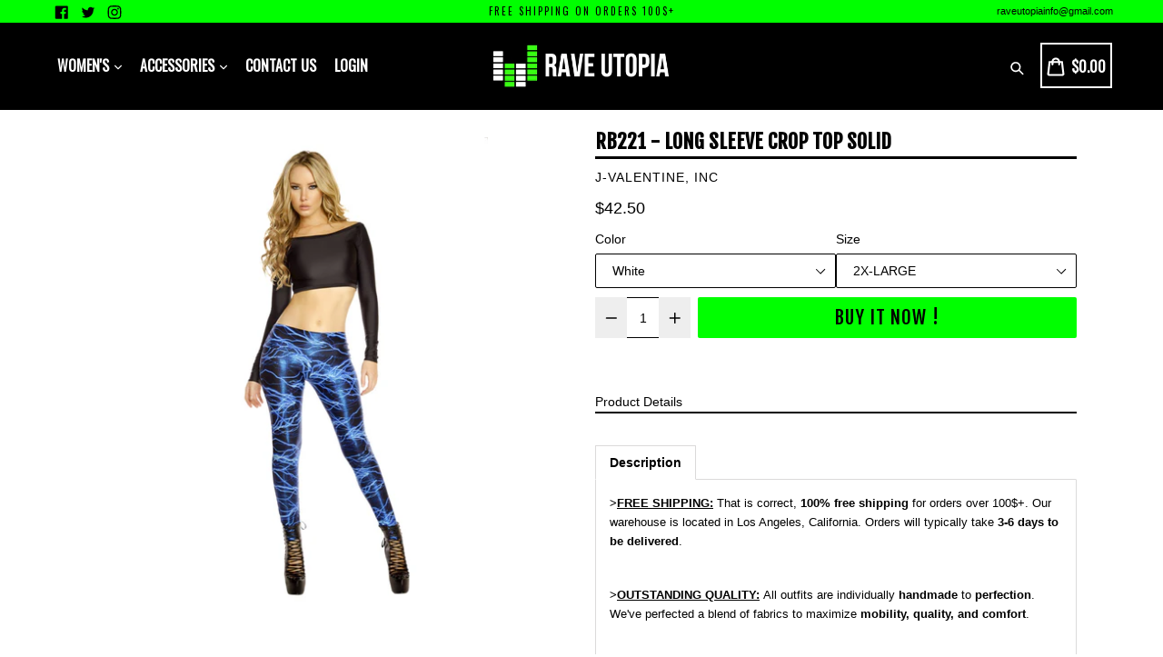

--- FILE ---
content_type: text/html; charset=utf-8
request_url: https://raveutopia.com/products/rb221-long-sleeve-crop-top-solid
body_size: 35786
content:
<!doctype html>
<!--[if IE 9]> <html class="ie9 no-js" lang="en"> <![endif]-->
<!--[if (gt IE 9)|!(IE)]><!--> <html class="no-js" lang="en"> <!--<![endif]-->
<head>
<script>
window.KiwiSizing = window.KiwiSizing === undefined ? {} : window.KiwiSizing;
KiwiSizing.shop = "gstonee.myshopify.com";


KiwiSizing.data = {
  collections: "56179163178,56179195946",
  tags: "new-257753",
  product: "7430332940322",
  vendor: "J-Valentine, Inc",
  type: "Closeout",
  title: "RB221 - Long Sleeve Crop Top Solid",
  images: ["\/\/raveutopia.com\/cdn\/shop\/files\/RB168_BLLT_RB221_BLK_FRT_6de9592a-381f-469d-94d5-7f9c8947b23d.jpg?v=1711940461","\/\/raveutopia.com\/cdn\/shop\/files\/RB169_DWHT_RB221_WHT_FRT_6d766d37-34ec-432d-a98b-ba812604283a.jpg?v=1711940461"],
  options: [{"name":"Color","position":1,"values":["Black","White","Scarlet"]},{"name":"Size","position":2,"values":["2X-LARGE","SMALL\/MEDIUM","MEDIUM\/LARGE","LARGE\/X-LARGE"]}],
  variants: [{"id":41791315050530,"title":"Black \/ 2X-LARGE","option1":"Black","option2":"2X-LARGE","option3":null,"sku":"RB221-2XL-BLK","requires_shipping":true,"taxable":true,"featured_image":{"id":32217302204450,"product_id":7430332940322,"position":1,"created_at":"2024-03-31T20:01:01-07:00","updated_at":"2024-03-31T20:01:01-07:00","alt":null,"width":1365,"height":2048,"src":"\/\/raveutopia.com\/cdn\/shop\/files\/RB168_BLLT_RB221_BLK_FRT_6de9592a-381f-469d-94d5-7f9c8947b23d.jpg?v=1711940461","variant_ids":[41791315050530,41791315148834,41791315214370,41791315247138]},"available":false,"name":"RB221 - Long Sleeve Crop Top Solid - Black \/ 2X-LARGE","public_title":"Black \/ 2X-LARGE","options":["Black","2X-LARGE"],"price":4250,"weight":0,"compare_at_price":0,"inventory_management":"shopify","barcode":"764072645193","featured_media":{"alt":null,"id":24630022078498,"position":1,"preview_image":{"aspect_ratio":0.667,"height":2048,"width":1365,"src":"\/\/raveutopia.com\/cdn\/shop\/files\/RB168_BLLT_RB221_BLK_FRT_6de9592a-381f-469d-94d5-7f9c8947b23d.jpg?v=1711940461"}},"requires_selling_plan":false,"selling_plan_allocations":[]},{"id":41791315083298,"title":"White \/ 2X-LARGE","option1":"White","option2":"2X-LARGE","option3":null,"sku":"RB221-2XL-WHT","requires_shipping":true,"taxable":true,"featured_image":{"id":32217302237218,"product_id":7430332940322,"position":2,"created_at":"2024-03-31T20:01:01-07:00","updated_at":"2024-03-31T20:01:01-07:00","alt":null,"width":1365,"height":2048,"src":"\/\/raveutopia.com\/cdn\/shop\/files\/RB169_DWHT_RB221_WHT_FRT_6d766d37-34ec-432d-a98b-ba812604283a.jpg?v=1711940461","variant_ids":[41791315083298,41791315116066,41791315181602]},"available":true,"name":"RB221 - Long Sleeve Crop Top Solid - White \/ 2X-LARGE","public_title":"White \/ 2X-LARGE","options":["White","2X-LARGE"],"price":4250,"weight":0,"compare_at_price":0,"inventory_management":"shopify","barcode":"764072645193","featured_media":{"alt":null,"id":24630022111266,"position":2,"preview_image":{"aspect_ratio":0.667,"height":2048,"width":1365,"src":"\/\/raveutopia.com\/cdn\/shop\/files\/RB169_DWHT_RB221_WHT_FRT_6d766d37-34ec-432d-a98b-ba812604283a.jpg?v=1711940461"}},"requires_selling_plan":false,"selling_plan_allocations":[]},{"id":41791315116066,"title":"White \/ SMALL\/MEDIUM","option1":"White","option2":"SMALL\/MEDIUM","option3":null,"sku":"RB221-S\/M-WHT","requires_shipping":true,"taxable":true,"featured_image":{"id":32217302237218,"product_id":7430332940322,"position":2,"created_at":"2024-03-31T20:01:01-07:00","updated_at":"2024-03-31T20:01:01-07:00","alt":null,"width":1365,"height":2048,"src":"\/\/raveutopia.com\/cdn\/shop\/files\/RB169_DWHT_RB221_WHT_FRT_6d766d37-34ec-432d-a98b-ba812604283a.jpg?v=1711940461","variant_ids":[41791315083298,41791315116066,41791315181602]},"available":false,"name":"RB221 - Long Sleeve Crop Top Solid - White \/ SMALL\/MEDIUM","public_title":"White \/ SMALL\/MEDIUM","options":["White","SMALL\/MEDIUM"],"price":4250,"weight":0,"compare_at_price":0,"inventory_management":"shopify","barcode":"764072645117","featured_media":{"alt":null,"id":24630022111266,"position":2,"preview_image":{"aspect_ratio":0.667,"height":2048,"width":1365,"src":"\/\/raveutopia.com\/cdn\/shop\/files\/RB169_DWHT_RB221_WHT_FRT_6d766d37-34ec-432d-a98b-ba812604283a.jpg?v=1711940461"}},"requires_selling_plan":false,"selling_plan_allocations":[]},{"id":41791315148834,"title":"Black \/ SMALL\/MEDIUM","option1":"Black","option2":"SMALL\/MEDIUM","option3":null,"sku":"RB221-S\/M-BLK","requires_shipping":true,"taxable":true,"featured_image":{"id":32217302204450,"product_id":7430332940322,"position":1,"created_at":"2024-03-31T20:01:01-07:00","updated_at":"2024-03-31T20:01:01-07:00","alt":null,"width":1365,"height":2048,"src":"\/\/raveutopia.com\/cdn\/shop\/files\/RB168_BLLT_RB221_BLK_FRT_6de9592a-381f-469d-94d5-7f9c8947b23d.jpg?v=1711940461","variant_ids":[41791315050530,41791315148834,41791315214370,41791315247138]},"available":false,"name":"RB221 - Long Sleeve Crop Top Solid - Black \/ SMALL\/MEDIUM","public_title":"Black \/ SMALL\/MEDIUM","options":["Black","SMALL\/MEDIUM"],"price":4250,"weight":0,"compare_at_price":0,"inventory_management":"shopify","barcode":"764072645193","featured_media":{"alt":null,"id":24630022078498,"position":1,"preview_image":{"aspect_ratio":0.667,"height":2048,"width":1365,"src":"\/\/raveutopia.com\/cdn\/shop\/files\/RB168_BLLT_RB221_BLK_FRT_6de9592a-381f-469d-94d5-7f9c8947b23d.jpg?v=1711940461"}},"requires_selling_plan":false,"selling_plan_allocations":[]},{"id":41791315181602,"title":"White \/ MEDIUM\/LARGE","option1":"White","option2":"MEDIUM\/LARGE","option3":null,"sku":"RB221-M\/L-WHT","requires_shipping":true,"taxable":true,"featured_image":{"id":32217302237218,"product_id":7430332940322,"position":2,"created_at":"2024-03-31T20:01:01-07:00","updated_at":"2024-03-31T20:01:01-07:00","alt":null,"width":1365,"height":2048,"src":"\/\/raveutopia.com\/cdn\/shop\/files\/RB169_DWHT_RB221_WHT_FRT_6d766d37-34ec-432d-a98b-ba812604283a.jpg?v=1711940461","variant_ids":[41791315083298,41791315116066,41791315181602]},"available":false,"name":"RB221 - Long Sleeve Crop Top Solid - White \/ MEDIUM\/LARGE","public_title":"White \/ MEDIUM\/LARGE","options":["White","MEDIUM\/LARGE"],"price":4250,"weight":0,"compare_at_price":0,"inventory_management":"shopify","barcode":"764072645124","featured_media":{"alt":null,"id":24630022111266,"position":2,"preview_image":{"aspect_ratio":0.667,"height":2048,"width":1365,"src":"\/\/raveutopia.com\/cdn\/shop\/files\/RB169_DWHT_RB221_WHT_FRT_6d766d37-34ec-432d-a98b-ba812604283a.jpg?v=1711940461"}},"requires_selling_plan":false,"selling_plan_allocations":[]},{"id":41791315214370,"title":"Black \/ MEDIUM\/LARGE","option1":"Black","option2":"MEDIUM\/LARGE","option3":null,"sku":"RB221-M\/L-BLK","requires_shipping":true,"taxable":true,"featured_image":{"id":32217302204450,"product_id":7430332940322,"position":1,"created_at":"2024-03-31T20:01:01-07:00","updated_at":"2024-03-31T20:01:01-07:00","alt":null,"width":1365,"height":2048,"src":"\/\/raveutopia.com\/cdn\/shop\/files\/RB168_BLLT_RB221_BLK_FRT_6de9592a-381f-469d-94d5-7f9c8947b23d.jpg?v=1711940461","variant_ids":[41791315050530,41791315148834,41791315214370,41791315247138]},"available":false,"name":"RB221 - Long Sleeve Crop Top Solid - Black \/ MEDIUM\/LARGE","public_title":"Black \/ MEDIUM\/LARGE","options":["Black","MEDIUM\/LARGE"],"price":4250,"weight":0,"compare_at_price":0,"inventory_management":"shopify","barcode":"764072645209","featured_media":{"alt":null,"id":24630022078498,"position":1,"preview_image":{"aspect_ratio":0.667,"height":2048,"width":1365,"src":"\/\/raveutopia.com\/cdn\/shop\/files\/RB168_BLLT_RB221_BLK_FRT_6de9592a-381f-469d-94d5-7f9c8947b23d.jpg?v=1711940461"}},"requires_selling_plan":false,"selling_plan_allocations":[]},{"id":41791315247138,"title":"Scarlet \/ LARGE\/X-LARGE","option1":"Scarlet","option2":"LARGE\/X-LARGE","option3":null,"sku":"RB221-L\/XL-SCR","requires_shipping":true,"taxable":true,"featured_image":{"id":32217302204450,"product_id":7430332940322,"position":1,"created_at":"2024-03-31T20:01:01-07:00","updated_at":"2024-03-31T20:01:01-07:00","alt":null,"width":1365,"height":2048,"src":"\/\/raveutopia.com\/cdn\/shop\/files\/RB168_BLLT_RB221_BLK_FRT_6de9592a-381f-469d-94d5-7f9c8947b23d.jpg?v=1711940461","variant_ids":[41791315050530,41791315148834,41791315214370,41791315247138]},"available":false,"name":"RB221 - Long Sleeve Crop Top Solid - Scarlet \/ LARGE\/X-LARGE","public_title":"Scarlet \/ LARGE\/X-LARGE","options":["Scarlet","LARGE\/X-LARGE"],"price":4250,"weight":0,"compare_at_price":0,"inventory_management":"shopify","barcode":"764072688886","featured_media":{"alt":null,"id":24630022078498,"position":1,"preview_image":{"aspect_ratio":0.667,"height":2048,"width":1365,"src":"\/\/raveutopia.com\/cdn\/shop\/files\/RB168_BLLT_RB221_BLK_FRT_6de9592a-381f-469d-94d5-7f9c8947b23d.jpg?v=1711940461"}},"requires_selling_plan":false,"selling_plan_allocations":[]}],
};

</script>
  <meta charset="utf-8">
  <meta http-equiv="X-UA-Compatible" content="IE=edge,chrome=1">
  <meta name="viewport" content="width=device-width,initial-scale=1,maximum-scale=1,user-scalable=no">
  <meta name="theme-color" content="#00ff2e">
  <meta name="version" content="2.2.1">
  <meta name="email" content="raveutopiainfo@gmail.com">
  <meta name="role" content="main">
  
  <link rel="canonical" href="https://raveutopia.com/products/rb221-long-sleeve-crop-top-solid">

  
    <link rel="shortcut icon" href="//raveutopia.com/cdn/shop/files/RAVE_UTOPIA_5_32x32.jpg?v=1614750253" type="image/png">
  

  
  <title>
    RB221 - Long Sleeve Crop Top Solid
    
    
    
      &ndash; RAVE UTOPIA
    
  </title>

  
    <meta name="description" content="Long Sleeve Crop Top.Fabric: 85% Nylon, 15% SpandexWash &amp;amp; Care: GENTLE HAND WASH COLDMade in USA">
  

  <!-- /snippets/social-meta-tags.liquid -->




<meta property="og:site_name" content="RAVE UTOPIA">
<meta property="og:url" content="https://raveutopia.com/products/rb221-long-sleeve-crop-top-solid">
<meta property="og:title" content="RB221 - Long Sleeve Crop Top Solid">
<meta property="og:type" content="product">
<meta property="og:description" content="Long Sleeve Crop Top.Fabric: 85% Nylon, 15% SpandexWash &amp;amp; Care: GENTLE HAND WASH COLDMade in USA">

  <meta property="og:price:amount" content="42.50">
  <meta property="og:price:currency" content="USD">

<meta property="og:image" content="http://raveutopia.com/cdn/shop/files/RB168_BLLT_RB221_BLK_FRT_6de9592a-381f-469d-94d5-7f9c8947b23d_1200x1200.jpg?v=1711940461"><meta property="og:image" content="http://raveutopia.com/cdn/shop/files/RB169_DWHT_RB221_WHT_FRT_6d766d37-34ec-432d-a98b-ba812604283a_1200x1200.jpg?v=1711940461">
<meta property="og:image:secure_url" content="https://raveutopia.com/cdn/shop/files/RB168_BLLT_RB221_BLK_FRT_6de9592a-381f-469d-94d5-7f9c8947b23d_1200x1200.jpg?v=1711940461"><meta property="og:image:secure_url" content="https://raveutopia.com/cdn/shop/files/RB169_DWHT_RB221_WHT_FRT_6d766d37-34ec-432d-a98b-ba812604283a_1200x1200.jpg?v=1711940461">


  <meta name="twitter:site" content="@theraveutopia">

<meta name="twitter:card" content="summary_large_image">
<meta name="twitter:title" content="RB221 - Long Sleeve Crop Top Solid">
<meta name="twitter:description" content="Long Sleeve Crop Top.Fabric: 85% Nylon, 15% SpandexWash &amp;amp; Care: GENTLE HAND WASH COLDMade in USA">

 

  <link href="//raveutopia.com/cdn/shop/t/4/assets/theme.scss.css?v=89493199542244019711762735890" rel="stylesheet" type="text/css" media="all" />
  <link href="//raveutopia.com/cdn/shop/t/4/assets/typo-color.scss.css?v=17269468695708179981748507788" rel="stylesheet" type="text/css" media="all" />
    




  <script>
    var theme = {
      strings: {
        addToCart: "Buy it Now !",
        soldOut: "Sold out",
        unavailable: "Make a Selection",
        showMore: "Show More",
        showLess: "Show Less",
        addressError: "Error looking up that address",
        addressNoResults: "No results for that address",
        addressQueryLimit: "You have exceeded the Google API usage limit. Consider upgrading to a \u003ca href=\"https:\/\/developers.google.com\/maps\/premium\/usage-limits\"\u003ePremium Plan\u003c\/a\u003e.",
        authError: "There was a problem authenticating your Google Maps account. Create and enable the \u003ca href=\"https:\/\/developers.google.com\/maps\/documentation\/javascript\/get-api-key\"\u003eJavaScript API\u003c\/a\u003e and \u003ca href=\"https:\/\/developers.google.com\/maps\/documentation\/geocoding\/get-api-key\"\u003eGeocoding API\u003c\/a\u003e permissions of your app."
      },
      moneyFormat: "\u003cspan class=money\u003e${{amount}}\u003c\/span\u003e"
    }

    document.documentElement.className = document.documentElement.className.replace('no-js', 'js');
  </script>
    <!--[if (lte IE 9) ]><script src="//raveutopia.com/cdn/shop/t/4/assets/match-media.min.js?v=22265819453975888031560390344" type="text/javascript"></script><![endif]-->

  
  <script type="text/javascript">
   var sv = "Save";var x = "% OFF"; var y = "Thanks for subscribing";var currency_dropdown = false;var precentprice = true;
   var addToCartBtnLabel_1 = "Buy it Now !",addedToCartBtnLabe_1 = "Thank you",addingToCartBtnLabel_1 = "Adding.....",soldOutBtnLabel_1 = "Sold out";var relatedupsellmodal = true;var added_to_cart = "Added to cart";var view_cart = "View cart";var continue_shopping = "continue shopping";var items_count_one = "ITEMS";var items_count_other = "ITEMS";var read_more = "Read more";var read_less = "Less";var eblstcky = false;var ebl_pay_but = false;var read_mor = false;var visitorcountr = false;var livestock = false;var enable_defaul_variant = true;
  </script>
  <!--[if (gt IE 9)|!(IE)]><!--><script src="//raveutopia.com/cdn/shop/t/4/assets/lazysizes.js?v=68441465964607740661560390343" async="async"></script><!--<![endif]-->
  <!--[if lte IE 9]><script src="//raveutopia.com/cdn/shop/t/4/assets/lazysizes.min.js?v=4714"></script><![endif]-->

  <!--[if lte IE 9]><!--><script src="//raveutopia.com/cdn/shop/t/4/assets/theme.js?v=53211516362649396591560390358"></script><!--><![endif]-->



  <!--  bootstrap js & css  -->
  <script src="//raveutopia.com/cdn/shop/t/4/assets/bootstrap.min.js?v=73724390286584561281560390338"></script>
  <script>var mainShopDomain='gstonee.myshopify.com';</script>
  <script src="//raveutopia.com/cdn/shop/t/4/assets/shop.js?v=126885366855227179001560390358" type="text/javascript"></script>
 
  <link href="//raveutopia.com/cdn/shop/t/4/assets/fontawesome.css?v=135493224033975962841560390341" rel="stylesheet" type="text/css" media="all" />
  
  
  
  <script>window.performance && window.performance.mark && window.performance.mark('shopify.content_for_header.start');</script><meta id="shopify-digital-wallet" name="shopify-digital-wallet" content="/29621680/digital_wallets/dialog">
<meta name="shopify-checkout-api-token" content="9ed89c5f20cef0a22e6312578d544d9d">
<meta id="in-context-paypal-metadata" data-shop-id="29621680" data-venmo-supported="false" data-environment="production" data-locale="en_US" data-paypal-v4="true" data-currency="USD">
<link rel="alternate" type="application/json+oembed" href="https://raveutopia.com/products/rb221-long-sleeve-crop-top-solid.oembed">
<script async="async" src="/checkouts/internal/preloads.js?locale=en-US"></script>
<link rel="preconnect" href="https://shop.app" crossorigin="anonymous">
<script async="async" src="https://shop.app/checkouts/internal/preloads.js?locale=en-US&shop_id=29621680" crossorigin="anonymous"></script>
<script id="apple-pay-shop-capabilities" type="application/json">{"shopId":29621680,"countryCode":"US","currencyCode":"USD","merchantCapabilities":["supports3DS"],"merchantId":"gid:\/\/shopify\/Shop\/29621680","merchantName":"RAVE UTOPIA","requiredBillingContactFields":["postalAddress","email","phone"],"requiredShippingContactFields":["postalAddress","email","phone"],"shippingType":"shipping","supportedNetworks":["visa","masterCard","amex","discover","elo","jcb"],"total":{"type":"pending","label":"RAVE UTOPIA","amount":"1.00"},"shopifyPaymentsEnabled":true,"supportsSubscriptions":true}</script>
<script id="shopify-features" type="application/json">{"accessToken":"9ed89c5f20cef0a22e6312578d544d9d","betas":["rich-media-storefront-analytics"],"domain":"raveutopia.com","predictiveSearch":true,"shopId":29621680,"locale":"en"}</script>
<script>var Shopify = Shopify || {};
Shopify.shop = "gstonee.myshopify.com";
Shopify.locale = "en";
Shopify.currency = {"active":"USD","rate":"1.0"};
Shopify.country = "US";
Shopify.theme = {"name":"THE MONEY THEME","id":72970895402,"schema_name":"Booster Premium","schema_version":"2.2.1","theme_store_id":null,"role":"main"};
Shopify.theme.handle = "null";
Shopify.theme.style = {"id":null,"handle":null};
Shopify.cdnHost = "raveutopia.com/cdn";
Shopify.routes = Shopify.routes || {};
Shopify.routes.root = "/";</script>
<script type="module">!function(o){(o.Shopify=o.Shopify||{}).modules=!0}(window);</script>
<script>!function(o){function n(){var o=[];function n(){o.push(Array.prototype.slice.apply(arguments))}return n.q=o,n}var t=o.Shopify=o.Shopify||{};t.loadFeatures=n(),t.autoloadFeatures=n()}(window);</script>
<script>
  window.ShopifyPay = window.ShopifyPay || {};
  window.ShopifyPay.apiHost = "shop.app\/pay";
  window.ShopifyPay.redirectState = null;
</script>
<script id="shop-js-analytics" type="application/json">{"pageType":"product"}</script>
<script defer="defer" async type="module" src="//raveutopia.com/cdn/shopifycloud/shop-js/modules/v2/client.init-shop-cart-sync_C5BV16lS.en.esm.js"></script>
<script defer="defer" async type="module" src="//raveutopia.com/cdn/shopifycloud/shop-js/modules/v2/chunk.common_CygWptCX.esm.js"></script>
<script type="module">
  await import("//raveutopia.com/cdn/shopifycloud/shop-js/modules/v2/client.init-shop-cart-sync_C5BV16lS.en.esm.js");
await import("//raveutopia.com/cdn/shopifycloud/shop-js/modules/v2/chunk.common_CygWptCX.esm.js");

  window.Shopify.SignInWithShop?.initShopCartSync?.({"fedCMEnabled":true,"windoidEnabled":true});

</script>
<script>
  window.Shopify = window.Shopify || {};
  if (!window.Shopify.featureAssets) window.Shopify.featureAssets = {};
  window.Shopify.featureAssets['shop-js'] = {"shop-cart-sync":["modules/v2/client.shop-cart-sync_ZFArdW7E.en.esm.js","modules/v2/chunk.common_CygWptCX.esm.js"],"init-fed-cm":["modules/v2/client.init-fed-cm_CmiC4vf6.en.esm.js","modules/v2/chunk.common_CygWptCX.esm.js"],"shop-button":["modules/v2/client.shop-button_tlx5R9nI.en.esm.js","modules/v2/chunk.common_CygWptCX.esm.js"],"shop-cash-offers":["modules/v2/client.shop-cash-offers_DOA2yAJr.en.esm.js","modules/v2/chunk.common_CygWptCX.esm.js","modules/v2/chunk.modal_D71HUcav.esm.js"],"init-windoid":["modules/v2/client.init-windoid_sURxWdc1.en.esm.js","modules/v2/chunk.common_CygWptCX.esm.js"],"shop-toast-manager":["modules/v2/client.shop-toast-manager_ClPi3nE9.en.esm.js","modules/v2/chunk.common_CygWptCX.esm.js"],"init-shop-email-lookup-coordinator":["modules/v2/client.init-shop-email-lookup-coordinator_B8hsDcYM.en.esm.js","modules/v2/chunk.common_CygWptCX.esm.js"],"init-shop-cart-sync":["modules/v2/client.init-shop-cart-sync_C5BV16lS.en.esm.js","modules/v2/chunk.common_CygWptCX.esm.js"],"avatar":["modules/v2/client.avatar_BTnouDA3.en.esm.js"],"pay-button":["modules/v2/client.pay-button_FdsNuTd3.en.esm.js","modules/v2/chunk.common_CygWptCX.esm.js"],"init-customer-accounts":["modules/v2/client.init-customer-accounts_DxDtT_ad.en.esm.js","modules/v2/client.shop-login-button_C5VAVYt1.en.esm.js","modules/v2/chunk.common_CygWptCX.esm.js","modules/v2/chunk.modal_D71HUcav.esm.js"],"init-shop-for-new-customer-accounts":["modules/v2/client.init-shop-for-new-customer-accounts_ChsxoAhi.en.esm.js","modules/v2/client.shop-login-button_C5VAVYt1.en.esm.js","modules/v2/chunk.common_CygWptCX.esm.js","modules/v2/chunk.modal_D71HUcav.esm.js"],"shop-login-button":["modules/v2/client.shop-login-button_C5VAVYt1.en.esm.js","modules/v2/chunk.common_CygWptCX.esm.js","modules/v2/chunk.modal_D71HUcav.esm.js"],"init-customer-accounts-sign-up":["modules/v2/client.init-customer-accounts-sign-up_CPSyQ0Tj.en.esm.js","modules/v2/client.shop-login-button_C5VAVYt1.en.esm.js","modules/v2/chunk.common_CygWptCX.esm.js","modules/v2/chunk.modal_D71HUcav.esm.js"],"shop-follow-button":["modules/v2/client.shop-follow-button_Cva4Ekp9.en.esm.js","modules/v2/chunk.common_CygWptCX.esm.js","modules/v2/chunk.modal_D71HUcav.esm.js"],"checkout-modal":["modules/v2/client.checkout-modal_BPM8l0SH.en.esm.js","modules/v2/chunk.common_CygWptCX.esm.js","modules/v2/chunk.modal_D71HUcav.esm.js"],"lead-capture":["modules/v2/client.lead-capture_Bi8yE_yS.en.esm.js","modules/v2/chunk.common_CygWptCX.esm.js","modules/v2/chunk.modal_D71HUcav.esm.js"],"shop-login":["modules/v2/client.shop-login_D6lNrXab.en.esm.js","modules/v2/chunk.common_CygWptCX.esm.js","modules/v2/chunk.modal_D71HUcav.esm.js"],"payment-terms":["modules/v2/client.payment-terms_CZxnsJam.en.esm.js","modules/v2/chunk.common_CygWptCX.esm.js","modules/v2/chunk.modal_D71HUcav.esm.js"]};
</script>
<script>(function() {
  var isLoaded = false;
  function asyncLoad() {
    if (isLoaded) return;
    isLoaded = true;
    var urls = ["https:\/\/cdn.nfcube.com\/instafeed-d63bab8172b2ee38e623c2a3d5b37d3d.js?shop=gstonee.myshopify.com","\/\/cdn.shopify.com\/proxy\/481eb98c81e7e003181904ca8da7c2bc4c9f74127043207d47cd56271348e2cb\/tabs.tkdigital.dev\/scripts\/ne_smart_tabs_423fb96601a1f88ba291397ee60ad6b8.js?shop=gstonee.myshopify.com\u0026sp-cache-control=cHVibGljLCBtYXgtYWdlPTkwMA"];
    for (var i = 0; i < urls.length; i++) {
      var s = document.createElement('script');
      s.type = 'text/javascript';
      s.async = true;
      s.src = urls[i];
      var x = document.getElementsByTagName('script')[0];
      x.parentNode.insertBefore(s, x);
    }
  };
  if(window.attachEvent) {
    window.attachEvent('onload', asyncLoad);
  } else {
    window.addEventListener('load', asyncLoad, false);
  }
})();</script>
<script id="__st">var __st={"a":29621680,"offset":-25200,"reqid":"272d91aa-2e05-48d7-be8c-debcc8a3b7e1-1768739137","pageurl":"raveutopia.com\/products\/rb221-long-sleeve-crop-top-solid","u":"33babd801d45","p":"product","rtyp":"product","rid":7430332940322};</script>
<script>window.ShopifyPaypalV4VisibilityTracking = true;</script>
<script id="captcha-bootstrap">!function(){'use strict';const t='contact',e='account',n='new_comment',o=[[t,t],['blogs',n],['comments',n],[t,'customer']],c=[[e,'customer_login'],[e,'guest_login'],[e,'recover_customer_password'],[e,'create_customer']],r=t=>t.map((([t,e])=>`form[action*='/${t}']:not([data-nocaptcha='true']) input[name='form_type'][value='${e}']`)).join(','),a=t=>()=>t?[...document.querySelectorAll(t)].map((t=>t.form)):[];function s(){const t=[...o],e=r(t);return a(e)}const i='password',u='form_key',d=['recaptcha-v3-token','g-recaptcha-response','h-captcha-response',i],f=()=>{try{return window.sessionStorage}catch{return}},m='__shopify_v',_=t=>t.elements[u];function p(t,e,n=!1){try{const o=window.sessionStorage,c=JSON.parse(o.getItem(e)),{data:r}=function(t){const{data:e,action:n}=t;return t[m]||n?{data:e,action:n}:{data:t,action:n}}(c);for(const[e,n]of Object.entries(r))t.elements[e]&&(t.elements[e].value=n);n&&o.removeItem(e)}catch(o){console.error('form repopulation failed',{error:o})}}const l='form_type',E='cptcha';function T(t){t.dataset[E]=!0}const w=window,h=w.document,L='Shopify',v='ce_forms',y='captcha';let A=!1;((t,e)=>{const n=(g='f06e6c50-85a8-45c8-87d0-21a2b65856fe',I='https://cdn.shopify.com/shopifycloud/storefront-forms-hcaptcha/ce_storefront_forms_captcha_hcaptcha.v1.5.2.iife.js',D={infoText:'Protected by hCaptcha',privacyText:'Privacy',termsText:'Terms'},(t,e,n)=>{const o=w[L][v],c=o.bindForm;if(c)return c(t,g,e,D).then(n);var r;o.q.push([[t,g,e,D],n]),r=I,A||(h.body.append(Object.assign(h.createElement('script'),{id:'captcha-provider',async:!0,src:r})),A=!0)});var g,I,D;w[L]=w[L]||{},w[L][v]=w[L][v]||{},w[L][v].q=[],w[L][y]=w[L][y]||{},w[L][y].protect=function(t,e){n(t,void 0,e),T(t)},Object.freeze(w[L][y]),function(t,e,n,w,h,L){const[v,y,A,g]=function(t,e,n){const i=e?o:[],u=t?c:[],d=[...i,...u],f=r(d),m=r(i),_=r(d.filter((([t,e])=>n.includes(e))));return[a(f),a(m),a(_),s()]}(w,h,L),I=t=>{const e=t.target;return e instanceof HTMLFormElement?e:e&&e.form},D=t=>v().includes(t);t.addEventListener('submit',(t=>{const e=I(t);if(!e)return;const n=D(e)&&!e.dataset.hcaptchaBound&&!e.dataset.recaptchaBound,o=_(e),c=g().includes(e)&&(!o||!o.value);(n||c)&&t.preventDefault(),c&&!n&&(function(t){try{if(!f())return;!function(t){const e=f();if(!e)return;const n=_(t);if(!n)return;const o=n.value;o&&e.removeItem(o)}(t);const e=Array.from(Array(32),(()=>Math.random().toString(36)[2])).join('');!function(t,e){_(t)||t.append(Object.assign(document.createElement('input'),{type:'hidden',name:u})),t.elements[u].value=e}(t,e),function(t,e){const n=f();if(!n)return;const o=[...t.querySelectorAll(`input[type='${i}']`)].map((({name:t})=>t)),c=[...d,...o],r={};for(const[a,s]of new FormData(t).entries())c.includes(a)||(r[a]=s);n.setItem(e,JSON.stringify({[m]:1,action:t.action,data:r}))}(t,e)}catch(e){console.error('failed to persist form',e)}}(e),e.submit())}));const S=(t,e)=>{t&&!t.dataset[E]&&(n(t,e.some((e=>e===t))),T(t))};for(const o of['focusin','change'])t.addEventListener(o,(t=>{const e=I(t);D(e)&&S(e,y())}));const B=e.get('form_key'),M=e.get(l),P=B&&M;t.addEventListener('DOMContentLoaded',(()=>{const t=y();if(P)for(const e of t)e.elements[l].value===M&&p(e,B);[...new Set([...A(),...v().filter((t=>'true'===t.dataset.shopifyCaptcha))])].forEach((e=>S(e,t)))}))}(h,new URLSearchParams(w.location.search),n,t,e,['guest_login'])})(!0,!0)}();</script>
<script integrity="sha256-4kQ18oKyAcykRKYeNunJcIwy7WH5gtpwJnB7kiuLZ1E=" data-source-attribution="shopify.loadfeatures" defer="defer" src="//raveutopia.com/cdn/shopifycloud/storefront/assets/storefront/load_feature-a0a9edcb.js" crossorigin="anonymous"></script>
<script crossorigin="anonymous" defer="defer" src="//raveutopia.com/cdn/shopifycloud/storefront/assets/shopify_pay/storefront-65b4c6d7.js?v=20250812"></script>
<script data-source-attribution="shopify.dynamic_checkout.dynamic.init">var Shopify=Shopify||{};Shopify.PaymentButton=Shopify.PaymentButton||{isStorefrontPortableWallets:!0,init:function(){window.Shopify.PaymentButton.init=function(){};var t=document.createElement("script");t.src="https://raveutopia.com/cdn/shopifycloud/portable-wallets/latest/portable-wallets.en.js",t.type="module",document.head.appendChild(t)}};
</script>
<script data-source-attribution="shopify.dynamic_checkout.buyer_consent">
  function portableWalletsHideBuyerConsent(e){var t=document.getElementById("shopify-buyer-consent"),n=document.getElementById("shopify-subscription-policy-button");t&&n&&(t.classList.add("hidden"),t.setAttribute("aria-hidden","true"),n.removeEventListener("click",e))}function portableWalletsShowBuyerConsent(e){var t=document.getElementById("shopify-buyer-consent"),n=document.getElementById("shopify-subscription-policy-button");t&&n&&(t.classList.remove("hidden"),t.removeAttribute("aria-hidden"),n.addEventListener("click",e))}window.Shopify?.PaymentButton&&(window.Shopify.PaymentButton.hideBuyerConsent=portableWalletsHideBuyerConsent,window.Shopify.PaymentButton.showBuyerConsent=portableWalletsShowBuyerConsent);
</script>
<script data-source-attribution="shopify.dynamic_checkout.cart.bootstrap">document.addEventListener("DOMContentLoaded",(function(){function t(){return document.querySelector("shopify-accelerated-checkout-cart, shopify-accelerated-checkout")}if(t())Shopify.PaymentButton.init();else{new MutationObserver((function(e,n){t()&&(Shopify.PaymentButton.init(),n.disconnect())})).observe(document.body,{childList:!0,subtree:!0})}}));
</script>
<link id="shopify-accelerated-checkout-styles" rel="stylesheet" media="screen" href="https://raveutopia.com/cdn/shopifycloud/portable-wallets/latest/accelerated-checkout-backwards-compat.css" crossorigin="anonymous">
<style id="shopify-accelerated-checkout-cart">
        #shopify-buyer-consent {
  margin-top: 1em;
  display: inline-block;
  width: 100%;
}

#shopify-buyer-consent.hidden {
  display: none;
}

#shopify-subscription-policy-button {
  background: none;
  border: none;
  padding: 0;
  text-decoration: underline;
  font-size: inherit;
  cursor: pointer;
}

#shopify-subscription-policy-button::before {
  box-shadow: none;
}

      </style>

<script>window.performance && window.performance.mark && window.performance.mark('shopify.content_for_header.end');</script>
  <link href="https://fonts.googleapis.com/css?family=Anton|Arimo|Arvo|Baloo+Bhai|Baloo+Bhaina|Bitter|Bree+Serif|Cabin|Catamaran|David+Libre|Dosis|Droid+Sans|Droid+Serif|Ek+Mukta|Fjalla+One|Hind|Inconsolata|Indie+Flower|Lato|Libre+Baskerville|Lobster|Lora|Merriweather|Modak|Montserrat|Muli|Noto+Sans|Noto+Serif|Nunito|Open+Sans|Open+Sans+Condensed:300|Oswald|Oxygen|PT+Sans|PT+Sans+Narrow|PT+Serif|Pavanam|Playfair+Display|Poppins|Raleway|Roboto|Roboto+Condensed|Roboto+Slab|Slabo+27px|Source+Sans+Pro|Teko|Titillium+Web|Ubuntu|Yanone+Kaffeesatz|Yatra+One" rel="stylesheet">

  <style type="text/css"> .product-description + [data-readmore-toggle], .product-description[data-readmore]{display: block; width: 100%;margin-top: 15px;}.product-description[data-readmore]{transition: height 100ms;overflow-x: hidden !important;overflow: -webkit-paged-x;}</style>



      <link href="//raveutopia.com/cdn/shop/t/4/assets/paymentfont.scss.css?v=4714" rel="stylesheet" type="text/css" media="all" />
    

	<script>var loox_global_hash = '1569339106862';</script><style>.loox-reviews-default { max-width: 1200px; margin: 0 auto; }</style>



<!-- BeginWishyAddon --><script>  Shopify.wishy_btn_settings = {"button_setting":".wishy{ position: relative; top: 3px;}\r\n.open-wishy{display: inline-block; font-size:18px; color: #fff;  padding: 10px; line-height: 1;}\r\n.wishy-faveiticon{color:#00FF00;}","btn_append":"before","btn_display":"block","btn_width":"auto","btn_margin_top":5,"btn_margin_left":5,"btn_margin_right":5,"btn_margin_bottom":5,"btn_margin_unit":"px","btn_placer_element":null,"btn_background_color":"#ffffff","btn_border_color":"#000000","btn_border_width":1,"btn_text":"♡ Add to wishlist","btn_color":"#1b1b1b","remove_btn_background_color":"#2fff00","remove_btn_border_color":"#000000","remove_btn_border_width":2,"remove_btn_color":"#000000","new_theme_published_at":"2019-06-13T06:50:50.008Z","installed":true,"heart_icon_margin_right":15,"heart_icon_margin_bottom":15,"heart_icon_location":"bottom-right","heart_icon_margin_top":15,"heart_icon_margin_left":15,"setting_force_login":true,"heart_icon_url_match":"","heart_icon_enabled":false,"status":"password","spf_record":null,"floating_favorites_enabled":false,"floating_favorites_location":"left","floating_favorites_margin_top":50,"floating_favorites_url_match":"","floating_favorites_background_color":"#0eff00","floating_favorites_border_color":"#24ff00","floating_favorites_border_width":1,"floating_favorites_text":"♥ Favorites","floating_favorites_color":"#ffffff","heart_icon_type":"default","heart_icon_typedefault_background_color":"#19ff00","heart_icon_typedefault_border_color":"#24ff00","heart_icon_typedefault_border_width":2,"heart_icon_typedefault_icon_color":"#ffffff","heart_icon_show_count":false,"heart_icon_typecustom_image_url":"https://cc-swim.herokuapp.com/wishlist.png","btn_text_size":"16.0","locale":"en","shop_star_rating":null,"shop_star_feedback":null,"heart_icon_collection_before_add_color":"#dfdfdf","heart_icon_collection_after_add_color":"#606060","login_link_bg_color":"#5c6ac4","login_link_text_color":"#3f4eae","btn_remove_bg_color":"#ffffff","btn_remove_border_color":"#b9b9b9","btn_remove_border_width":1,"btn_remove_text":"♡ Remove from wishlist","btn_remove_color":"#1b1b1b","btn_remove_text_size":"16.0","open_wishlist_after_add_to_wishlist":true,"wishlist_header_text":"My Wishlist","theme_name_from_schema":"Booster Premium","subscribed_at":null,"wizard_completed_at":"2018-09-06T11:07:22.183Z","plan":"free","discount":"0.5","launchpoint_wishlist_icon_in_header_enabled":false,"launchpoint_heart_icon_in_collections_enabled":false};  Shopify.wishy_button_css_json = ".wishy{ position: relative; top: 3px;}\r\n.open-wishy{display: inline-block; font-size:18px; color: #fff;  padding: 10px; line-height: 1;}\r\n.wishy-faveiticon{color:#00FF00;}";    Shopify.wishy_customer_email = "" ;  </script><!-- EndWishyAddon -->
<!-- BEGIN app block: shopify://apps/buddha-mega-menu-navigation/blocks/megamenu/dbb4ce56-bf86-4830-9b3d-16efbef51c6f -->
<script>
        var productImageAndPrice = [],
            collectionImages = [],
            articleImages = [],
            mmLivIcons = false,
            mmFlipClock = false,
            mmFixesUseJquery = false,
            mmNumMMI = 5,
            mmSchemaTranslation = {},
            mmMenuStrings =  [] ,
            mmShopLocale = "en",
            mmShopLocaleCollectionsRoute = "/collections",
            mmSchemaDesignJSON = [{"action":"design","setting":"font_family","value":"Default"},{"action":"design","setting":"tree_sub_direction","value":"set_tree_auto"},{"action":"design","setting":"button_background_hover_color","value":"#0d8781"},{"action":"design","setting":"link_hover_color","value":"#0da19a"},{"action":"design","setting":"button_background_color","value":"#0da19a"},{"action":"design","setting":"link_color","value":"#4e4e4e"},{"action":"design","setting":"background_hover_color","value":"#f9f9f9"},{"action":"design","setting":"background_color","value":"#ffffff"},{"action":"design","setting":"button_text_hover_color","value":"#ffffff"},{"action":"design","setting":"button_text_color","value":"#ffffff"},{"action":"design","setting":"font_size","value":"13px"},{"action":"design","setting":"text_color","value":"#222222"},{"action":"design","setting":"vertical_text_color","value":"#ffffff"},{"action":"design","setting":"vertical_link_color","value":"#ffffff"},{"action":"design","setting":"vertical_link_hover_color","value":"#0da19a"},{"action":"design","setting":"vertical_font_size","value":"13px"}],
            mmDomChangeSkipUl = "",
            buddhaMegaMenuShop = "gstonee.myshopify.com",
            mmWireframeCompression = "0",
            mmExtensionAssetUrl = "https://cdn.shopify.com/extensions/019abe06-4a3f-7763-88da-170e1b54169b/mega-menu-151/assets/";var bestSellersHTML = '';var newestProductsHTML = '';/* get link lists api */
        var linkLists={"main-menu" : {"title":"Main menu", "items":["/","/collections/all","/collections","/pages/contact","/pages/return-policy",]},"footer" : {"title":"FOOTY", "items":["/search","/pages/contact","https://raveutopiatrack.myreturnscenter.com/","/apps/tracktor/",]},"tygj" : {"title":"tygj", "items":["/pages/contact",]},"womens" : {"title":"YEET", "items":["/collections/womens","/collections/acessories","#!account/&amp;utm_campaign=sloyalty-rewardslink&amp;utm_medium=storefront&amp;utm_source=sloyalty","/pages/contact",]},"may-we-help-you" : {"title":"HOW MAY WE HELP?", "items":["/pages/return-policy","/pages/contact-us",]},"shop" : {"title":"SHOP V2", "items":["/collections/womens","/collections/acessories","/pages/contact-us","https://account.raveutopia.com",]},"my-account" : {"title":"MY ACCOUNT", "items":["https://raveutopia.com/account/login","https://raveutopia.com/account/login",]},"customer-account-main-menu" : {"title":"Customer account main menu", "items":["/","https://account.raveutopia.com/orders?locale=en&amp;region_country=US",]},};/*ENDPARSE*/

        

        /* set product prices *//* get the collection images *//* get the article images *//* customer fixes */
        var mmThemeFixesBeforeInit = function(){ /* generic mobile menu toggle translate effect */ document.addEventListener("toggleSubmenu", function (e) { var pc = document.querySelector("#PageContainer"); var mm = document.querySelector("#MobileNav"); if (pc && mm && typeof e.mmMobileHeight != "undefined"){ var pcStyle = pc.getAttribute("style"); if (pcStyle && pcStyle.indexOf("translate3d") != -1) { pc.style.transform = "translate3d(0px, "+ e.mmMobileHeight +"px, 0px)"; } } }); mmAddStyle(" .header__icons {z-index: 1003;} "); if (document.querySelectorAll(".sf-menu-links,ul.sf-nav").length == 2) { customMenuUls=".sf-menu-links,ul.sf-nav"; mmHorizontalMenus="ul.sf-nav"; mmVerticalMenus=".sf-menu-links"; mmAddStyle("@media screen and (min-width:1280px) { .sf-header__desktop {display: block !important;} }"); } window.mmLoadFunction = function(){ setTimeout(function(){ var m = document.querySelector("#megamenu_level__1"); if (m && m.matches(".vertical-mega-menu")) reinitMenus("#megamenu_level__1"); },100); }; if (document.readyState !== "loading") { mmLoadFunction(); } else { document.removeEventListener("DOMContentLoaded", mmLoadFunction); document.addEventListener("DOMContentLoaded", mmLoadFunction); } }; var mmThemeFixesBefore = function(){ window.buddhaFilterLiElements = function(liElements){ var elements = []; for (var i=0; i<liElements.length; i++) { if (liElements[i].querySelector("[href=\"/cart\"]") == null) { elements.push(liElements[i]); } } return elements; }; if (tempMenuObject.u.matches("#mobile_menu, #velaMegamenu .nav, #SiteNav, #siteNav")) { tempMenuObject.forceMenu = true; tempMenuObject.skipCheck = true; tempMenuObject.liItems = buddhaFilterLiElements(mmNot(tempMenuObject.u.children, ".search_container,.site-nav__item_cart")); } else if (tempMenuObject.u.matches(".main_nav .nav .menu")) { var numMenusApplied = 0, numMenusAppliedSticky = 0; mmForEach(document, ".main_nav .nav .menu", function(el){ if (el.closest(".sticky_nav") == null) { if (el.querySelector(".buddha-menu-item")) { numMenusApplied++; } } else { if (el.querySelector(".buddha-menu-item")) { numMenusAppliedSticky++; } } }); if (((tempMenuObject.u.closest(".sticky_nav")) && (numMenusAppliedSticky < 1)) || ((tempMenuObject.u.closest(".sticky_nav")) && (numMenusApplied < 1))) { tempMenuObject.forceMenu = true; tempMenuObject.skipCheck = true; tempMenuObject.liItems = buddhaFilterLiElements(mmNot(tempMenuObject.u.children, ".search_container,.site-nav__item_cart")); } } else if (tempMenuObject.u.matches("#mobile-menu:not(.mm-menu)") && tempMenuObject.u.querySelector(".hamburger,.shifter-handle") == null) { tempMenuObject.forceMenu = true; tempMenuObject.skipCheck = true; tempMenuObject.liItems = buddhaFilterLiElements(tempMenuObject.u.children); } else if (tempMenuObject.u.matches("#accessibleNav") && tempMenuObject.u.closest("#topnav2") == null) { tempMenuObject.forceMenu = true; tempMenuObject.skipCheck = true; tempMenuObject.liItems = buddhaFilterLiElements(mmNot(tempMenuObject.u.children, ".customer-navlink")); } else if (tempMenuObject.u.matches("#megamenu_level__1")) { tempMenuObject.forceMenu = true; tempMenuObject.skipCheck = true; tempMenuObject.liClasses = "level_1__item"; tempMenuObject.aClasses = "level_1__link"; tempMenuObject.liItems = buddhaFilterLiElements(tempMenuObject.u.children); } else if (tempMenuObject.u.matches(".mobile-nav__items")) { tempMenuObject.forceMenu = true; tempMenuObject.skipCheck = true; tempMenuObject.liClasses = "mobile-nav__item"; tempMenuObject.aClasses = "mobile-nav__link"; tempMenuObject.liItems = buddhaFilterLiElements(tempMenuObject.u.children); } else if (tempMenuObject.u.matches("#NavDrawer > .mobile-nav") && document.querySelector(".mobile-nav>.buddha-menu-item") == null ) { tempMenuObject.forceMenu = true; tempMenuObject.skipCheck = true; tempMenuObject.liClasses = "mobile-nav__item"; tempMenuObject.aClasses = "mobile-nav__link"; tempMenuObject.liItems = buddhaFilterLiElements(mmNot(tempMenuObject.u.children, ".mobile-nav__search")); } else if (tempMenuObject.u.matches(".mobile-nav-wrapper > .mobile-nav")) { tempMenuObject.forceMenu = true; tempMenuObject.skipCheck = true; tempMenuObject.liClasses = "mobile-nav__item border-bottom"; tempMenuObject.aClasses = "mobile-nav__link"; tempMenuObject.liItems = buddhaFilterLiElements(mmNot(tempMenuObject.u.children, ".mobile-nav__search")); } else if (tempMenuObject.u.matches("#nav .mm-panel .mm-listview")) { tempMenuObject.forceMenu = true; tempMenuObject.skipCheck = true; tempMenuObject.liItems = buddhaFilterLiElements(tempMenuObject.u.children); var firstMmPanel = true; mmForEach(document, "#nav>.mm-panels>.mm-panel", function(el){ if (firstMmPanel) { firstMmPanel = false; el.classList.remove("mm-hidden"); el.classList.remove("mm-subopened"); } else { el.parentElement.removeChild(el); } }); } else if (tempMenuObject.u.matches(".SidebarMenu__Nav--primary")) { tempMenuObject.forceMenu = true; tempMenuObject.skipCheck = true; tempMenuObject.liClasses = "Collapsible"; tempMenuObject.aClasses = "Collapsible__Button Heading u-h6"; tempMenuObject.liItems = buddhaFilterLiElements(tempMenuObject.u.children); } else if (tempMenuObject.u.matches(".mm_menus_ul")) { tempMenuObject.forceMenu = true; tempMenuObject.skipCheck = true; tempMenuObject.liClasses = "ets_menu_item"; tempMenuObject.aClasses = "mm-nowrap"; tempMenuObject.liItems = buddhaFilterLiElements(tempMenuObject.u.children); mmAddStyle(" .horizontal-mega-menu > .buddha-menu-item > a {white-space: nowrap;} ", "mmThemeCStyle"); } else if (tempMenuObject.u.matches("#accordion")) { tempMenuObject.forceMenu = true; tempMenuObject.skipCheck = true; tempMenuObject.liClasses = ""; tempMenuObject.aClasses = ""; tempMenuObject.liItems = tempMenuObject.u.children; } else if (tempMenuObject.u.matches(".mobile-menu__panel:first-child .mobile-menu__nav")) { tempMenuObject.forceMenu = true; tempMenuObject.skipCheck=true; tempMenuObject.liClasses = "mobile-menu__nav-item"; tempMenuObject.aClasses = "mobile-menu__nav-link"; tempMenuObject.liItems = tempMenuObject.u.children; } else if (tempMenuObject.u.matches("#nt_menu_id")) { tempMenuObject.forceMenu = true; tempMenuObject.skipCheck=true; tempMenuObject.liClasses = "menu-item type_simple"; tempMenuObject.aClasses = "lh__1 flex al_center pr"; tempMenuObject.liItems = tempMenuObject.u.children; } else if (tempMenuObject.u.matches("#menu_mb_cat")) { tempMenuObject.forceMenu = true; tempMenuObject.skipCheck=true; tempMenuObject.liClasses = "menu-item type_simple"; tempMenuObject.aClasses = ""; tempMenuObject.liItems = tempMenuObject.u.children; } else if (tempMenuObject.u.matches("#menu_mb_ul")) { tempMenuObject.forceMenu = true; tempMenuObject.skipCheck=true; tempMenuObject.liClasses = "menu-item only_icon_false"; tempMenuObject.aClasses = ""; tempMenuObject.liItems = mmNot(tempMenuObject.u.children, "#customer_login_link,#customer_register_link,#item_mb_help", true); mmAddStyle(" #menu_mb_ul.vertical-mega-menu li.buddha-menu-item>a {display: flex !important;} #menu_mb_ul.vertical-mega-menu li.buddha-menu-item>a>.mm-title {padding: 0 !important;} ", "mmThemeStyle"); } else if (tempMenuObject.u.matches(".header__inline-menu > .list-menu")) { tempMenuObject.forceMenu = true; tempMenuObject.skipCheck=true; tempMenuObject.liClasses = ""; tempMenuObject.aClasses = "header__menu-item list-menu__item link focus-inset"; tempMenuObject.liItems = tempMenuObject.u.children; } else if (tempMenuObject.u.matches(".menu-drawer__navigation>.list-menu")) { tempMenuObject.forceMenu = true; tempMenuObject.skipCheck=true; tempMenuObject.liClasses = ""; tempMenuObject.aClasses = "menu-drawer__menu-item list-menu__item link link--text focus-inset"; tempMenuObject.liItems = tempMenuObject.u.children; } else if (tempMenuObject.u.matches(".header__menu-items")) { tempMenuObject.forceMenu = true; tempMenuObject.skipCheck = true; tempMenuObject.liClasses = "navbar-item header__item has-mega-menu"; tempMenuObject.aClasses = "navbar-link header__link"; tempMenuObject.liItems = tempMenuObject.u.children; mmAddStyle(" .horizontal-mega-menu .buddha-menu-item>a:after{content: none;} ", "mmThemeStyle"); } else if (tempMenuObject.u.matches(".header__navigation")) { tempMenuObject.forceMenu = true; tempMenuObject.skipCheck = true; tempMenuObject.liClasses = "header__nav-item"; tempMenuObject.aClasses = ""; tempMenuObject.liItems = tempMenuObject.u.children; } else if (tempMenuObject.u.matches(".slide-nav")) { mmVerticalMenus=".slide-nav"; tempMenuObject.forceMenu = true; tempMenuObject.skipCheck = true; tempMenuObject.liClasses = "slide-nav__item"; tempMenuObject.aClasses = "slide-nav__link"; tempMenuObject.liItems = tempMenuObject.u.children; } else if (tempMenuObject.u.matches(".header__links-list")) { tempMenuObject.forceMenu = true; tempMenuObject.skipCheck = true; tempMenuObject.liClasses = ""; tempMenuObject.aClasses = ""; tempMenuObject.liItems = tempMenuObject.u.children; mmAddStyle(".header__left,.header__links {overflow: visible !important; }"); } else if (tempMenuObject.u.matches("#menu-main-navigation,#menu-mobile-nav,#t4s-menu-drawer")) { tempMenuObject.forceMenu = true; tempMenuObject.skipCheck=true; tempMenuObject.liClasses = ""; tempMenuObject.aClasses = ""; tempMenuObject.liItems = tempMenuObject.u.children; } else if (tempMenuObject.u.matches(".nav-desktop:first-child > .nav-desktop__tier-1")) { tempMenuObject.forceMenu = true; tempMenuObject.skipCheck=true; tempMenuObject.liClasses = "nav-desktop__tier-1-item"; tempMenuObject.aClasses = "nav-desktop__tier-1-link"; tempMenuObject.liItems = tempMenuObject.u.children; } else if (tempMenuObject.u.matches(".mobile-nav") && tempMenuObject.u.querySelector(".appear-animation.appear-delay-2") != null) { tempMenuObject.forceMenu = true; tempMenuObject.skipCheck=true; tempMenuObject.liClasses = "mobile-nav__item appear-animation appear-delay-3"; tempMenuObject.aClasses = "mobile-nav__link"; tempMenuObject.liItems = mmNot(tempMenuObject.u.children, "a[href*=account],.mobile-nav__spacer", true); } else if (tempMenuObject.u.matches("nav > .list-menu")) { tempMenuObject.forceMenu = true; tempMenuObject.liClasses = ""; tempMenuObject.aClasses = "header__menu-item list-menu__item link link--text focus-inset"; tempMenuObject.liItems = tempMenuObject.u.children; } else if (tempMenuObject.u.matches(".site-navigation>.navmenu")) { tempMenuObject.forceMenu = true; tempMenuObject.skipCheck=true; tempMenuObject.liClasses = "navmenu-item navmenu-basic__item"; tempMenuObject.aClasses = "navmenu-link navmenu-link-depth-1"; tempMenuObject.liItems = tempMenuObject.u.children; } else if (tempMenuObject.u.matches("nav>.js-accordion-mobile-nav")) { tempMenuObject.skipCheck = true; tempMenuObject.forceMenu = true; tempMenuObject.liClasses = "js-accordion-header c-accordion__header"; tempMenuObject.aClasses = "js-accordion-link c-accordion__link"; tempMenuObject.liItems = mmNot(tempMenuObject.u.children, ".mobile-menu__item"); } else if (tempMenuObject.u.matches(".sf-menu-links")) { tempMenuObject.forceMenu = true; tempMenuObject.skipCheck = true; tempMenuObject.liClasses = "list-none"; tempMenuObject.aClasses = "block px-4 py-3"; tempMenuObject.liItems = tempMenuObject.u.children; } else if (tempMenuObject.u.matches(".sf-nav")) { tempMenuObject.forceMenu = true; tempMenuObject.skipCheck = true; tempMenuObject.liClasses = "sf-menu-item list-none sf-menu-item--no-mega sf-menu-item-parent"; tempMenuObject.aClasses = "block px-4 py-5 flex items-center sf__parent-item"; tempMenuObject.liItems = tempMenuObject.u.children; } else if (tempMenuObject.u.matches(".main-nav:not(.topnav)") && tempMenuObject.u.children.length>2) { tempMenuObject.forceMenu = true; tempMenuObject.skipCheck = true; tempMenuObject.liClasses = "main-nav__tier-1-item"; tempMenuObject.aClasses = "main-nav__tier-1-link"; tempMenuObject.liItems = tempMenuObject.u.children; } else if (tempMenuObject.u.matches(".mobile-nav") && tempMenuObject.u.querySelector(".mobile-nav__item") != null && document.querySelector(".mobile-nav .buddha-menu-item")==null) { tempMenuObject.forceMenu = true; tempMenuObject.skipCheck = true; tempMenuObject.liClasses = "mobile-nav__item"; tempMenuObject.aClasses = "mobile-nav__link"; tempMenuObject.liItems = tempMenuObject.u.children; } else if (tempMenuObject.u.matches("#t4s-nav-ul")) { tempMenuObject.forceMenu = true; tempMenuObject.liClasses = "t4s-type__mega menu-width__cus t4s-menu-item has--children menu-has__offsets"; tempMenuObject.aClasses = "t4s-lh-1 t4s-d-flex t4s-align-items-center t4s-pr"; tempMenuObject.liItems = tempMenuObject.u.children; } else if (tempMenuObject.u.matches("#menu-mb__ul")) { tempMenuObject.forceMenu = true; tempMenuObject.liClasses = "t4s-menu-item t4s-item-level-0"; tempMenuObject.aClasses = ""; tempMenuObject.liItems = mmNot(tempMenuObject.u.children, "#item_mb_wis,#item_mb_sea,#item_mb_acc,#item_mb_help"); } /* try to find li and a classes for requested menu if they are not set */ if (tempMenuObject.skipCheck == true) { var _links=[]; var keys = Object.keys(linkLists); for (var i=0; i<keys.length; i++) { if (selectedMenu == keys[i]) { _links = linkLists[keys[i]].items; break; } } mmForEachChild(tempMenuObject.u, "LI", function(li){ var href = null; var a = li.querySelector("a"); if (a) href = a.getAttribute("href"); if (href == null || (href != null && (href.substr(0,1) == "#" || href==""))){ var a2 = li.querySelector((!!document.documentMode) ? "* + a" : "a:nth-child(2)"); if (a2) { href = a2.getAttribute("href"); a = a2; } } if (href == null || (href != null && (href.substr(0,1) == "#" || href==""))) { var a2 = li.querySelector("a>a"); if (a2) { href = a2.getAttribute("href"); a = a2; } } /* stil no matching href, search all children a for a matching href */ if (href == null || (href != null && (href.substr(0,1) == "#" || href==""))) { var a2 = li.querySelectorAll("a[href]"); for (var i=0; i<a2.length; i++) { var href2 = a2[i].getAttribute("href"); if (_links[tempMenuObject.elementFits] != undefined && href2 == _links[tempMenuObject.elementFits]) { href = href2; a = a2[i]; break; } } } if (_links[tempMenuObject.elementFits] != undefined && href == _links[tempMenuObject.elementFits]) { if (tempMenuObject.liClasses == undefined) { tempMenuObject.liClasses = ""; } tempMenuObject.liClasses = concatClasses(li.getAttribute("class"), tempMenuObject.liClasses); if (tempMenuObject.aClasses == undefined) { tempMenuObject.aClasses = ""; } if (a) tempMenuObject.aClasses = concatClasses(a.getAttribute("class"), tempMenuObject.aClasses); tempMenuObject.elementFits++; } else if (tempMenuObject.elementFits > 0 && tempMenuObject.elementFits != _links.length) { tempMenuObject.elementFits = 0; if (href == _links[0]) { tempMenuObject.elementFits = 1; } } }); } }; 
        

        var mmWireframe = {"html" : "<li class=\"buddha-menu-item\"  ><a data-href=\"/collections/womens\" href=\"/collections/womens\" aria-label=\"Women's\" data-no-instant=\"\" onclick=\"mmGoToPage(this, event); return false;\"  ><i class=\"mm-icon static fa fa-none\" aria-hidden=\"true\"></i><span class=\"mm-title\">Women's</span><i class=\"mm-arrow mm-angle-down\" aria-hidden=\"true\"></i><span class=\"toggle-menu-btn\" style=\"display:none;\" title=\"Toggle menu\" onclick=\"return toggleSubmenu(this)\"><span class=\"mm-arrow-icon\"><span class=\"bar-one\"></span><span class=\"bar-two\"></span></span></span></a><ul class=\"mm-submenu tree  small mm-last-level\"><li data-href=\"/collections/womens-outfits\" href=\"/collections/womens-outfits\" aria-label=\"Sets\" data-no-instant=\"\" onclick=\"mmGoToPage(this, event); return false;\"  ><a data-href=\"/collections/womens-outfits\" href=\"/collections/womens-outfits\" aria-label=\"Sets\" data-no-instant=\"\" onclick=\"mmGoToPage(this, event); return false;\"  ><span class=\"mm-title\">Sets</span></a></li><li data-href=\"/collections/womens-tops\" href=\"/collections/womens-tops\" aria-label=\"Tops\" data-no-instant=\"\" onclick=\"mmGoToPage(this, event); return false;\"  ><a data-href=\"/collections/womens-tops\" href=\"/collections/womens-tops\" aria-label=\"Tops\" data-no-instant=\"\" onclick=\"mmGoToPage(this, event); return false;\"  ><span class=\"mm-title\">Tops</span></a></li><li data-href=\"/collections/womens-body-suits\" href=\"/collections/womens-body-suits\" aria-label=\"Bodysuits\" data-no-instant=\"\" onclick=\"mmGoToPage(this, event); return false;\"  ><a data-href=\"/collections/womens-body-suits\" href=\"/collections/womens-body-suits\" aria-label=\"Bodysuits\" data-no-instant=\"\" onclick=\"mmGoToPage(this, event); return false;\"  ><span class=\"mm-title\">Bodysuits</span></a></li><li data-href=\"/collections/womens-booty-shorts-bottoms\" href=\"/collections/womens-booty-shorts-bottoms\" aria-label=\"Bottoms\" data-no-instant=\"\" onclick=\"mmGoToPage(this, event); return false;\"  ><a data-href=\"/collections/womens-booty-shorts-bottoms\" href=\"/collections/womens-booty-shorts-bottoms\" aria-label=\"Bottoms\" data-no-instant=\"\" onclick=\"mmGoToPage(this, event); return false;\"  ><span class=\"mm-title\">Bottoms</span></a></li><li data-href=\"/collections/jumpsuits-rompers\" href=\"/collections/jumpsuits-rompers\" aria-label=\"Jumpsuits & Rompers\" data-no-instant=\"\" onclick=\"mmGoToPage(this, event); return false;\"  ><a data-href=\"/collections/jumpsuits-rompers\" href=\"/collections/jumpsuits-rompers\" aria-label=\"Jumpsuits & Rompers\" data-no-instant=\"\" onclick=\"mmGoToPage(this, event); return false;\"  ><span class=\"mm-title\">Jumpsuits & Rompers</span></a></li><li data-href=\"/collections/outerwear\" href=\"/collections/outerwear\" aria-label=\"Outerwear\" data-no-instant=\"\" onclick=\"mmGoToPage(this, event); return false;\"  ><a data-href=\"/collections/outerwear\" href=\"/collections/outerwear\" aria-label=\"Outerwear\" data-no-instant=\"\" onclick=\"mmGoToPage(this, event); return false;\"  ><span class=\"mm-title\">Outerwear</span></a></li><li data-href=\"/collections/plus\" href=\"/collections/plus\" aria-label=\"Plus\" data-no-instant=\"\" onclick=\"mmGoToPage(this, event); return false;\"  ><a data-href=\"/collections/plus\" href=\"/collections/plus\" aria-label=\"Plus\" data-no-instant=\"\" onclick=\"mmGoToPage(this, event); return false;\"  ><span class=\"mm-title\">Plus</span></a></li></ul></li><li class=\"buddha-menu-item\"  ><a data-href=\"/collections/mens\" href=\"/collections/mens\" aria-label=\"Men's\" data-no-instant=\"\" onclick=\"mmGoToPage(this, event); return false;\"  ><i class=\"mm-icon static fa fa-none\" aria-hidden=\"true\"></i><span class=\"mm-title\">Men's</span><i class=\"mm-arrow mm-angle-down\" aria-hidden=\"true\"></i><span class=\"toggle-menu-btn\" style=\"display:none;\" title=\"Toggle menu\" onclick=\"return toggleSubmenu(this)\"><span class=\"mm-arrow-icon\"><span class=\"bar-one\"></span><span class=\"bar-two\"></span></span></span></a><ul class=\"mm-submenu tree  small mm-last-level\"><li data-href=\"/collections/mens-tops-tank-tops\" href=\"/collections/mens-tops-tank-tops\" aria-label=\"Tanks\" data-no-instant=\"\" onclick=\"mmGoToPage(this, event); return false;\"  ><a data-href=\"/collections/mens-tops-tank-tops\" href=\"/collections/mens-tops-tank-tops\" aria-label=\"Tanks\" data-no-instant=\"\" onclick=\"mmGoToPage(this, event); return false;\"  ><span class=\"mm-title\">Tanks</span></a></li><li data-href=\"/collections/mens-tops-t-shirts\" href=\"/collections/mens-tops-t-shirts\" aria-label=\"T-Shirts\" data-no-instant=\"\" onclick=\"mmGoToPage(this, event); return false;\"  ><a data-href=\"/collections/mens-tops-t-shirts\" href=\"/collections/mens-tops-t-shirts\" aria-label=\"T-Shirts\" data-no-instant=\"\" onclick=\"mmGoToPage(this, event); return false;\"  ><span class=\"mm-title\">T-Shirts</span></a></li><li data-href=\"/collections/mens-tops-jackets\" href=\"/collections/mens-tops-jackets\" aria-label=\"Jackets & Outerwear\" data-no-instant=\"\" onclick=\"mmGoToPage(this, event); return false;\"  ><a data-href=\"/collections/mens-tops-jackets\" href=\"/collections/mens-tops-jackets\" aria-label=\"Jackets & Outerwear\" data-no-instant=\"\" onclick=\"mmGoToPage(this, event); return false;\"  ><span class=\"mm-title\">Jackets & Outerwear</span></a></li><li data-href=\"/collections/mens-bottoms-shorts\" href=\"/collections/mens-bottoms-shorts\" aria-label=\"Shorts\" data-no-instant=\"\" onclick=\"mmGoToPage(this, event); return false;\"  ><a data-href=\"/collections/mens-bottoms-shorts\" href=\"/collections/mens-bottoms-shorts\" aria-label=\"Shorts\" data-no-instant=\"\" onclick=\"mmGoToPage(this, event); return false;\"  ><span class=\"mm-title\">Shorts</span></a></li><li data-href=\"/collections/mens-pants\" href=\"/collections/mens-pants\" aria-label=\"Pants\" data-no-instant=\"\" onclick=\"mmGoToPage(this, event); return false;\"  ><a data-href=\"/collections/mens-pants\" href=\"/collections/mens-pants\" aria-label=\"Pants\" data-no-instant=\"\" onclick=\"mmGoToPage(this, event); return false;\"  ><span class=\"mm-title\">Pants</span></a></li></ul></li><li class=\"buddha-menu-item\"  ><a data-href=\"/collections/acessories\" href=\"/collections/acessories\" aria-label=\"Accessories\" data-no-instant=\"\" onclick=\"mmGoToPage(this, event); return false;\"  ><i class=\"mm-icon static fa fa-none\" aria-hidden=\"true\"></i><span class=\"mm-title\">Accessories</span><i class=\"mm-arrow mm-angle-down\" aria-hidden=\"true\"></i><span class=\"toggle-menu-btn\" style=\"display:none;\" title=\"Toggle menu\" onclick=\"return toggleSubmenu(this)\"><span class=\"mm-arrow-icon\"><span class=\"bar-one\"></span><span class=\"bar-two\"></span></span></span></a><ul class=\"mm-submenu tree  small \"><li data-href=\"/collections/beauty-glitter\" href=\"/collections/beauty-glitter\" aria-label=\"Face & Body\" data-no-instant=\"\" onclick=\"mmGoToPage(this, event); return false;\"  ><a data-href=\"/collections/beauty-glitter\" href=\"/collections/beauty-glitter\" aria-label=\"Face & Body\" data-no-instant=\"\" onclick=\"mmGoToPage(this, event); return false;\"  ><span class=\"mm-title\">Face & Body</span><i class=\"mm-arrow mm-angle-down\" aria-hidden=\"true\"></i><span class=\"toggle-menu-btn\" style=\"display:none;\" title=\"Toggle menu\" onclick=\"return toggleSubmenu(this)\"><span class=\"mm-arrow-icon\"><span class=\"bar-one\"></span><span class=\"bar-two\"></span></span></span></a><ul class=\"mm-submenu tree  small mm-last-level\"><li data-href=\"/\" href=\"/\" aria-label=\"Body Chains\" data-no-instant=\"\" onclick=\"mmGoToPage(this, event); return false;\"  ><a data-href=\"/\" href=\"/\" aria-label=\"Body Chains\" data-no-instant=\"\" onclick=\"mmGoToPage(this, event); return false;\"  ><span class=\"mm-title\">Body Chains</span></a></li><li data-href=\"/\" href=\"/\" aria-label=\"Chokers\" data-no-instant=\"\" onclick=\"mmGoToPage(this, event); return false;\"  ><a data-href=\"/\" href=\"/\" aria-label=\"Chokers\" data-no-instant=\"\" onclick=\"mmGoToPage(this, event); return false;\"  ><span class=\"mm-title\">Chokers</span></a></li><li data-href=\"/\" href=\"/\" aria-label=\"Jewels\" data-no-instant=\"\" onclick=\"mmGoToPage(this, event); return false;\"  ><a data-href=\"/\" href=\"/\" aria-label=\"Jewels\" data-no-instant=\"\" onclick=\"mmGoToPage(this, event); return false;\"  ><span class=\"mm-title\">Jewels</span></a></li></ul></li><li data-href=\"/collections/accessories-bags-bagpacks\" href=\"/collections/accessories-bags-bagpacks\" aria-label=\"Bags & Backpacks\" data-no-instant=\"\" onclick=\"mmGoToPage(this, event); return false;\"  ><a data-href=\"/collections/accessories-bags-bagpacks\" href=\"/collections/accessories-bags-bagpacks\" aria-label=\"Bags & Backpacks\" data-no-instant=\"\" onclick=\"mmGoToPage(this, event); return false;\"  ><span class=\"mm-title\">Bags & Backpacks</span></a></li><li data-href=\"/collections/accessories-blankets\" href=\"/collections/accessories-blankets\" aria-label=\"Blankets\" data-no-instant=\"\" onclick=\"mmGoToPage(this, event); return false;\"  ><a data-href=\"/collections/accessories-blankets\" href=\"/collections/accessories-blankets\" aria-label=\"Blankets\" data-no-instant=\"\" onclick=\"mmGoToPage(this, event); return false;\"  ><span class=\"mm-title\">Blankets</span></a></li><li data-href=\"/collections/accessories-bracelets\" href=\"/collections/accessories-bracelets\" aria-label=\"Bracelets\" data-no-instant=\"\" onclick=\"mmGoToPage(this, event); return false;\"  ><a data-href=\"/collections/accessories-bracelets\" href=\"/collections/accessories-bracelets\" aria-label=\"Bracelets\" data-no-instant=\"\" onclick=\"mmGoToPage(this, event); return false;\"  ><span class=\"mm-title\">Bracelets</span></a></li><li data-href=\"/collections/accessories-fanny-packs\" href=\"/collections/accessories-fanny-packs\" aria-label=\"Fanny Packs\" data-no-instant=\"\" onclick=\"mmGoToPage(this, event); return false;\"  ><a data-href=\"/collections/accessories-fanny-packs\" href=\"/collections/accessories-fanny-packs\" aria-label=\"Fanny Packs\" data-no-instant=\"\" onclick=\"mmGoToPage(this, event); return false;\"  ><span class=\"mm-title\">Fanny Packs</span></a></li><li data-href=\"/collections/accessories\" href=\"/collections/accessories\" aria-label=\"Glasses & Goggles\" data-no-instant=\"\" onclick=\"mmGoToPage(this, event); return false;\"  ><a data-href=\"/collections/accessories\" href=\"/collections/accessories\" aria-label=\"Glasses & Goggles\" data-no-instant=\"\" onclick=\"mmGoToPage(this, event); return false;\"  ><span class=\"mm-title\">Glasses & Goggles</span></a></li><li data-href=\"/collections/accessories-hats\" href=\"/collections/accessories-hats\" aria-label=\"Hats & Headbands \" data-no-instant=\"\" onclick=\"mmGoToPage(this, event); return false;\"  ><a data-href=\"/collections/accessories-hats\" href=\"/collections/accessories-hats\" aria-label=\"Hats & Headbands \" data-no-instant=\"\" onclick=\"mmGoToPage(this, event); return false;\"  ><span class=\"mm-title\">Hats & Headbands</span></a></li><li data-href=\"/collections/accessories-hydration-packs\" href=\"/collections/accessories-hydration-packs\" aria-label=\"Hydration Packs\" data-no-instant=\"\" onclick=\"mmGoToPage(this, event); return false;\"  ><a data-href=\"/collections/accessories-hydration-packs\" href=\"/collections/accessories-hydration-packs\" aria-label=\"Hydration Packs\" data-no-instant=\"\" onclick=\"mmGoToPage(this, event); return false;\"  ><span class=\"mm-title\">Hydration Packs</span></a></li><li data-href=\"/collections/accessories-scrunchies\" href=\"/collections/accessories-scrunchies\" aria-label=\"Hair Accessories\" data-no-instant=\"\" onclick=\"mmGoToPage(this, event); return false;\"  ><a data-href=\"/collections/accessories-scrunchies\" href=\"/collections/accessories-scrunchies\" aria-label=\"Hair Accessories\" data-no-instant=\"\" onclick=\"mmGoToPage(this, event); return false;\"  ><span class=\"mm-title\">Hair Accessories</span></a></li></ul></li><li class=\"buddha-menu-item\"  ><a data-href=\"/collections/kandi\" href=\"/collections/kandi\" aria-label=\"Kandi\" data-no-instant=\"\" onclick=\"mmGoToPage(this, event); return false;\"  ><i class=\"mm-icon static fa fa-none\" aria-hidden=\"true\"></i><span class=\"mm-title\">Kandi</span></a></li><li class=\"buddha-menu-item\"  ><a data-href=\"/collections/gloving\" href=\"/collections/gloving\" aria-label=\"Gloving\" data-no-instant=\"\" onclick=\"mmGoToPage(this, event); return false;\"  ><i class=\"mm-icon static fa fa-none\" aria-hidden=\"true\"></i><span class=\"mm-title\">Gloving</span></a></li>" };

        function mmLoadJS(file, async = true) {
            let script = document.createElement("script");
            script.setAttribute("src", file);
            script.setAttribute("data-no-instant", "");
            script.setAttribute("type", "text/javascript");
            script.setAttribute("async", async);
            document.head.appendChild(script);
        }
        function mmLoadCSS(file) {  
            var style = document.createElement('link');
            style.href = file;
            style.type = 'text/css';
            style.rel = 'stylesheet';
            document.head.append(style); 
        }
              
        var mmDisableWhenResIsLowerThan = '';
        var mmLoadResources = (mmDisableWhenResIsLowerThan == '' || mmDisableWhenResIsLowerThan == 0 || (mmDisableWhenResIsLowerThan > 0 && window.innerWidth>=mmDisableWhenResIsLowerThan));
        if (mmLoadResources) {
            /* load resources via js injection */
            mmLoadJS("https://cdn.shopify.com/extensions/019abe06-4a3f-7763-88da-170e1b54169b/mega-menu-151/assets/buddha-megamenu.js");
            
            mmLoadCSS("https://cdn.shopify.com/extensions/019abe06-4a3f-7763-88da-170e1b54169b/mega-menu-151/assets/buddha-megamenu2.css");}
    </script><!-- HIDE ORIGINAL MENU --><style id="mmHideOriginalMenuStyle"> #AccessibleNav, #SiteNav, .top_menu>ul, .site-nav, #siteNav, #nt_menu_id, .site-navigation>.navmenu,.sf-nav {visibility: hidden !important;} </style>
        <script>
            setTimeout(function(){
                var mmHideStyle  = document.querySelector("#mmHideOriginalMenuStyle");
                if (mmHideStyle) mmHideStyle.parentNode.removeChild(mmHideStyle);
            },10000);
        </script>
<!-- END app block --><!-- BEGIN app block: shopify://apps/frequently-bought/blocks/app-embed-block/b1a8cbea-c844-4842-9529-7c62dbab1b1f --><script>
    window.codeblackbelt = window.codeblackbelt || {};
    window.codeblackbelt.shop = window.codeblackbelt.shop || 'gstonee.myshopify.com';
    
        window.codeblackbelt.productId = 7430332940322;</script><script src="//cdn.codeblackbelt.com/widgets/frequently-bought-together/main.min.js?version=2026011805-0700" async></script>
 <!-- END app block --><link href="https://monorail-edge.shopifysvc.com" rel="dns-prefetch">
<script>(function(){if ("sendBeacon" in navigator && "performance" in window) {try {var session_token_from_headers = performance.getEntriesByType('navigation')[0].serverTiming.find(x => x.name == '_s').description;} catch {var session_token_from_headers = undefined;}var session_cookie_matches = document.cookie.match(/_shopify_s=([^;]*)/);var session_token_from_cookie = session_cookie_matches && session_cookie_matches.length === 2 ? session_cookie_matches[1] : "";var session_token = session_token_from_headers || session_token_from_cookie || "";function handle_abandonment_event(e) {var entries = performance.getEntries().filter(function(entry) {return /monorail-edge.shopifysvc.com/.test(entry.name);});if (!window.abandonment_tracked && entries.length === 0) {window.abandonment_tracked = true;var currentMs = Date.now();var navigation_start = performance.timing.navigationStart;var payload = {shop_id: 29621680,url: window.location.href,navigation_start,duration: currentMs - navigation_start,session_token,page_type: "product"};window.navigator.sendBeacon("https://monorail-edge.shopifysvc.com/v1/produce", JSON.stringify({schema_id: "online_store_buyer_site_abandonment/1.1",payload: payload,metadata: {event_created_at_ms: currentMs,event_sent_at_ms: currentMs}}));}}window.addEventListener('pagehide', handle_abandonment_event);}}());</script>
<script id="web-pixels-manager-setup">(function e(e,d,r,n,o){if(void 0===o&&(o={}),!Boolean(null===(a=null===(i=window.Shopify)||void 0===i?void 0:i.analytics)||void 0===a?void 0:a.replayQueue)){var i,a;window.Shopify=window.Shopify||{};var t=window.Shopify;t.analytics=t.analytics||{};var s=t.analytics;s.replayQueue=[],s.publish=function(e,d,r){return s.replayQueue.push([e,d,r]),!0};try{self.performance.mark("wpm:start")}catch(e){}var l=function(){var e={modern:/Edge?\/(1{2}[4-9]|1[2-9]\d|[2-9]\d{2}|\d{4,})\.\d+(\.\d+|)|Firefox\/(1{2}[4-9]|1[2-9]\d|[2-9]\d{2}|\d{4,})\.\d+(\.\d+|)|Chrom(ium|e)\/(9{2}|\d{3,})\.\d+(\.\d+|)|(Maci|X1{2}).+ Version\/(15\.\d+|(1[6-9]|[2-9]\d|\d{3,})\.\d+)([,.]\d+|)( \(\w+\)|)( Mobile\/\w+|) Safari\/|Chrome.+OPR\/(9{2}|\d{3,})\.\d+\.\d+|(CPU[ +]OS|iPhone[ +]OS|CPU[ +]iPhone|CPU IPhone OS|CPU iPad OS)[ +]+(15[._]\d+|(1[6-9]|[2-9]\d|\d{3,})[._]\d+)([._]\d+|)|Android:?[ /-](13[3-9]|1[4-9]\d|[2-9]\d{2}|\d{4,})(\.\d+|)(\.\d+|)|Android.+Firefox\/(13[5-9]|1[4-9]\d|[2-9]\d{2}|\d{4,})\.\d+(\.\d+|)|Android.+Chrom(ium|e)\/(13[3-9]|1[4-9]\d|[2-9]\d{2}|\d{4,})\.\d+(\.\d+|)|SamsungBrowser\/([2-9]\d|\d{3,})\.\d+/,legacy:/Edge?\/(1[6-9]|[2-9]\d|\d{3,})\.\d+(\.\d+|)|Firefox\/(5[4-9]|[6-9]\d|\d{3,})\.\d+(\.\d+|)|Chrom(ium|e)\/(5[1-9]|[6-9]\d|\d{3,})\.\d+(\.\d+|)([\d.]+$|.*Safari\/(?![\d.]+ Edge\/[\d.]+$))|(Maci|X1{2}).+ Version\/(10\.\d+|(1[1-9]|[2-9]\d|\d{3,})\.\d+)([,.]\d+|)( \(\w+\)|)( Mobile\/\w+|) Safari\/|Chrome.+OPR\/(3[89]|[4-9]\d|\d{3,})\.\d+\.\d+|(CPU[ +]OS|iPhone[ +]OS|CPU[ +]iPhone|CPU IPhone OS|CPU iPad OS)[ +]+(10[._]\d+|(1[1-9]|[2-9]\d|\d{3,})[._]\d+)([._]\d+|)|Android:?[ /-](13[3-9]|1[4-9]\d|[2-9]\d{2}|\d{4,})(\.\d+|)(\.\d+|)|Mobile Safari.+OPR\/([89]\d|\d{3,})\.\d+\.\d+|Android.+Firefox\/(13[5-9]|1[4-9]\d|[2-9]\d{2}|\d{4,})\.\d+(\.\d+|)|Android.+Chrom(ium|e)\/(13[3-9]|1[4-9]\d|[2-9]\d{2}|\d{4,})\.\d+(\.\d+|)|Android.+(UC? ?Browser|UCWEB|U3)[ /]?(15\.([5-9]|\d{2,})|(1[6-9]|[2-9]\d|\d{3,})\.\d+)\.\d+|SamsungBrowser\/(5\.\d+|([6-9]|\d{2,})\.\d+)|Android.+MQ{2}Browser\/(14(\.(9|\d{2,})|)|(1[5-9]|[2-9]\d|\d{3,})(\.\d+|))(\.\d+|)|K[Aa][Ii]OS\/(3\.\d+|([4-9]|\d{2,})\.\d+)(\.\d+|)/},d=e.modern,r=e.legacy,n=navigator.userAgent;return n.match(d)?"modern":n.match(r)?"legacy":"unknown"}(),u="modern"===l?"modern":"legacy",c=(null!=n?n:{modern:"",legacy:""})[u],f=function(e){return[e.baseUrl,"/wpm","/b",e.hashVersion,"modern"===e.buildTarget?"m":"l",".js"].join("")}({baseUrl:d,hashVersion:r,buildTarget:u}),m=function(e){var d=e.version,r=e.bundleTarget,n=e.surface,o=e.pageUrl,i=e.monorailEndpoint;return{emit:function(e){var a=e.status,t=e.errorMsg,s=(new Date).getTime(),l=JSON.stringify({metadata:{event_sent_at_ms:s},events:[{schema_id:"web_pixels_manager_load/3.1",payload:{version:d,bundle_target:r,page_url:o,status:a,surface:n,error_msg:t},metadata:{event_created_at_ms:s}}]});if(!i)return console&&console.warn&&console.warn("[Web Pixels Manager] No Monorail endpoint provided, skipping logging."),!1;try{return self.navigator.sendBeacon.bind(self.navigator)(i,l)}catch(e){}var u=new XMLHttpRequest;try{return u.open("POST",i,!0),u.setRequestHeader("Content-Type","text/plain"),u.send(l),!0}catch(e){return console&&console.warn&&console.warn("[Web Pixels Manager] Got an unhandled error while logging to Monorail."),!1}}}}({version:r,bundleTarget:l,surface:e.surface,pageUrl:self.location.href,monorailEndpoint:e.monorailEndpoint});try{o.browserTarget=l,function(e){var d=e.src,r=e.async,n=void 0===r||r,o=e.onload,i=e.onerror,a=e.sri,t=e.scriptDataAttributes,s=void 0===t?{}:t,l=document.createElement("script"),u=document.querySelector("head"),c=document.querySelector("body");if(l.async=n,l.src=d,a&&(l.integrity=a,l.crossOrigin="anonymous"),s)for(var f in s)if(Object.prototype.hasOwnProperty.call(s,f))try{l.dataset[f]=s[f]}catch(e){}if(o&&l.addEventListener("load",o),i&&l.addEventListener("error",i),u)u.appendChild(l);else{if(!c)throw new Error("Did not find a head or body element to append the script");c.appendChild(l)}}({src:f,async:!0,onload:function(){if(!function(){var e,d;return Boolean(null===(d=null===(e=window.Shopify)||void 0===e?void 0:e.analytics)||void 0===d?void 0:d.initialized)}()){var d=window.webPixelsManager.init(e)||void 0;if(d){var r=window.Shopify.analytics;r.replayQueue.forEach((function(e){var r=e[0],n=e[1],o=e[2];d.publishCustomEvent(r,n,o)})),r.replayQueue=[],r.publish=d.publishCustomEvent,r.visitor=d.visitor,r.initialized=!0}}},onerror:function(){return m.emit({status:"failed",errorMsg:"".concat(f," has failed to load")})},sri:function(e){var d=/^sha384-[A-Za-z0-9+/=]+$/;return"string"==typeof e&&d.test(e)}(c)?c:"",scriptDataAttributes:o}),m.emit({status:"loading"})}catch(e){m.emit({status:"failed",errorMsg:(null==e?void 0:e.message)||"Unknown error"})}}})({shopId: 29621680,storefrontBaseUrl: "https://raveutopia.com",extensionsBaseUrl: "https://extensions.shopifycdn.com/cdn/shopifycloud/web-pixels-manager",monorailEndpoint: "https://monorail-edge.shopifysvc.com/unstable/produce_batch",surface: "storefront-renderer",enabledBetaFlags: ["2dca8a86"],webPixelsConfigList: [{"id":"171835426","configuration":"{\"pixel_id\":\"327385681088547\",\"pixel_type\":\"facebook_pixel\",\"metaapp_system_user_token\":\"EAAebkZAyNHbgBADB3ZBJq12RhzTIYLAekx4ZAgz8WZBiOEshkMCNQDZBkQxFZCDYUQOZAqmmk7AX559dlzajz3dlakRv4x1VoSf2IEXgn8EsXpe4r3DPrlteE5M8R2WRkyKD10HtvnKGjIvmg76oZA3pprXthv2FJQK9eLNnasEerS9pbPl02Gad\"}","eventPayloadVersion":"v1","runtimeContext":"OPEN","scriptVersion":"ca16bc87fe92b6042fbaa3acc2fbdaa6","type":"APP","apiClientId":2329312,"privacyPurposes":["ANALYTICS","MARKETING","SALE_OF_DATA"],"dataSharingAdjustments":{"protectedCustomerApprovalScopes":["read_customer_address","read_customer_email","read_customer_name","read_customer_personal_data","read_customer_phone"]}},{"id":"shopify-app-pixel","configuration":"{}","eventPayloadVersion":"v1","runtimeContext":"STRICT","scriptVersion":"0450","apiClientId":"shopify-pixel","type":"APP","privacyPurposes":["ANALYTICS","MARKETING"]},{"id":"shopify-custom-pixel","eventPayloadVersion":"v1","runtimeContext":"LAX","scriptVersion":"0450","apiClientId":"shopify-pixel","type":"CUSTOM","privacyPurposes":["ANALYTICS","MARKETING"]}],isMerchantRequest: false,initData: {"shop":{"name":"RAVE UTOPIA","paymentSettings":{"currencyCode":"USD"},"myshopifyDomain":"gstonee.myshopify.com","countryCode":"US","storefrontUrl":"https:\/\/raveutopia.com"},"customer":null,"cart":null,"checkout":null,"productVariants":[{"price":{"amount":42.5,"currencyCode":"USD"},"product":{"title":"RB221 - Long Sleeve Crop Top Solid","vendor":"J-Valentine, Inc","id":"7430332940322","untranslatedTitle":"RB221 - Long Sleeve Crop Top Solid","url":"\/products\/rb221-long-sleeve-crop-top-solid","type":"Closeout"},"id":"41791315050530","image":{"src":"\/\/raveutopia.com\/cdn\/shop\/files\/RB168_BLLT_RB221_BLK_FRT_6de9592a-381f-469d-94d5-7f9c8947b23d.jpg?v=1711940461"},"sku":"RB221-2XL-BLK","title":"Black \/ 2X-LARGE","untranslatedTitle":"Black \/ 2X-LARGE"},{"price":{"amount":42.5,"currencyCode":"USD"},"product":{"title":"RB221 - Long Sleeve Crop Top Solid","vendor":"J-Valentine, Inc","id":"7430332940322","untranslatedTitle":"RB221 - Long Sleeve Crop Top Solid","url":"\/products\/rb221-long-sleeve-crop-top-solid","type":"Closeout"},"id":"41791315083298","image":{"src":"\/\/raveutopia.com\/cdn\/shop\/files\/RB169_DWHT_RB221_WHT_FRT_6d766d37-34ec-432d-a98b-ba812604283a.jpg?v=1711940461"},"sku":"RB221-2XL-WHT","title":"White \/ 2X-LARGE","untranslatedTitle":"White \/ 2X-LARGE"},{"price":{"amount":42.5,"currencyCode":"USD"},"product":{"title":"RB221 - Long Sleeve Crop Top Solid","vendor":"J-Valentine, Inc","id":"7430332940322","untranslatedTitle":"RB221 - Long Sleeve Crop Top Solid","url":"\/products\/rb221-long-sleeve-crop-top-solid","type":"Closeout"},"id":"41791315116066","image":{"src":"\/\/raveutopia.com\/cdn\/shop\/files\/RB169_DWHT_RB221_WHT_FRT_6d766d37-34ec-432d-a98b-ba812604283a.jpg?v=1711940461"},"sku":"RB221-S\/M-WHT","title":"White \/ SMALL\/MEDIUM","untranslatedTitle":"White \/ SMALL\/MEDIUM"},{"price":{"amount":42.5,"currencyCode":"USD"},"product":{"title":"RB221 - Long Sleeve Crop Top Solid","vendor":"J-Valentine, Inc","id":"7430332940322","untranslatedTitle":"RB221 - Long Sleeve Crop Top Solid","url":"\/products\/rb221-long-sleeve-crop-top-solid","type":"Closeout"},"id":"41791315148834","image":{"src":"\/\/raveutopia.com\/cdn\/shop\/files\/RB168_BLLT_RB221_BLK_FRT_6de9592a-381f-469d-94d5-7f9c8947b23d.jpg?v=1711940461"},"sku":"RB221-S\/M-BLK","title":"Black \/ SMALL\/MEDIUM","untranslatedTitle":"Black \/ SMALL\/MEDIUM"},{"price":{"amount":42.5,"currencyCode":"USD"},"product":{"title":"RB221 - Long Sleeve Crop Top Solid","vendor":"J-Valentine, Inc","id":"7430332940322","untranslatedTitle":"RB221 - Long Sleeve Crop Top Solid","url":"\/products\/rb221-long-sleeve-crop-top-solid","type":"Closeout"},"id":"41791315181602","image":{"src":"\/\/raveutopia.com\/cdn\/shop\/files\/RB169_DWHT_RB221_WHT_FRT_6d766d37-34ec-432d-a98b-ba812604283a.jpg?v=1711940461"},"sku":"RB221-M\/L-WHT","title":"White \/ MEDIUM\/LARGE","untranslatedTitle":"White \/ MEDIUM\/LARGE"},{"price":{"amount":42.5,"currencyCode":"USD"},"product":{"title":"RB221 - Long Sleeve Crop Top Solid","vendor":"J-Valentine, Inc","id":"7430332940322","untranslatedTitle":"RB221 - Long Sleeve Crop Top Solid","url":"\/products\/rb221-long-sleeve-crop-top-solid","type":"Closeout"},"id":"41791315214370","image":{"src":"\/\/raveutopia.com\/cdn\/shop\/files\/RB168_BLLT_RB221_BLK_FRT_6de9592a-381f-469d-94d5-7f9c8947b23d.jpg?v=1711940461"},"sku":"RB221-M\/L-BLK","title":"Black \/ MEDIUM\/LARGE","untranslatedTitle":"Black \/ MEDIUM\/LARGE"},{"price":{"amount":42.5,"currencyCode":"USD"},"product":{"title":"RB221 - Long Sleeve Crop Top Solid","vendor":"J-Valentine, Inc","id":"7430332940322","untranslatedTitle":"RB221 - Long Sleeve Crop Top Solid","url":"\/products\/rb221-long-sleeve-crop-top-solid","type":"Closeout"},"id":"41791315247138","image":{"src":"\/\/raveutopia.com\/cdn\/shop\/files\/RB168_BLLT_RB221_BLK_FRT_6de9592a-381f-469d-94d5-7f9c8947b23d.jpg?v=1711940461"},"sku":"RB221-L\/XL-SCR","title":"Scarlet \/ LARGE\/X-LARGE","untranslatedTitle":"Scarlet \/ LARGE\/X-LARGE"}],"purchasingCompany":null},},"https://raveutopia.com/cdn","fcfee988w5aeb613cpc8e4bc33m6693e112",{"modern":"","legacy":""},{"shopId":"29621680","storefrontBaseUrl":"https:\/\/raveutopia.com","extensionBaseUrl":"https:\/\/extensions.shopifycdn.com\/cdn\/shopifycloud\/web-pixels-manager","surface":"storefront-renderer","enabledBetaFlags":"[\"2dca8a86\"]","isMerchantRequest":"false","hashVersion":"fcfee988w5aeb613cpc8e4bc33m6693e112","publish":"custom","events":"[[\"page_viewed\",{}],[\"product_viewed\",{\"productVariant\":{\"price\":{\"amount\":42.5,\"currencyCode\":\"USD\"},\"product\":{\"title\":\"RB221 - Long Sleeve Crop Top Solid\",\"vendor\":\"J-Valentine, Inc\",\"id\":\"7430332940322\",\"untranslatedTitle\":\"RB221 - Long Sleeve Crop Top Solid\",\"url\":\"\/products\/rb221-long-sleeve-crop-top-solid\",\"type\":\"Closeout\"},\"id\":\"41791315083298\",\"image\":{\"src\":\"\/\/raveutopia.com\/cdn\/shop\/files\/RB169_DWHT_RB221_WHT_FRT_6d766d37-34ec-432d-a98b-ba812604283a.jpg?v=1711940461\"},\"sku\":\"RB221-2XL-WHT\",\"title\":\"White \/ 2X-LARGE\",\"untranslatedTitle\":\"White \/ 2X-LARGE\"}}]]"});</script><script>
  window.ShopifyAnalytics = window.ShopifyAnalytics || {};
  window.ShopifyAnalytics.meta = window.ShopifyAnalytics.meta || {};
  window.ShopifyAnalytics.meta.currency = 'USD';
  var meta = {"product":{"id":7430332940322,"gid":"gid:\/\/shopify\/Product\/7430332940322","vendor":"J-Valentine, Inc","type":"Closeout","handle":"rb221-long-sleeve-crop-top-solid","variants":[{"id":41791315050530,"price":4250,"name":"RB221 - Long Sleeve Crop Top Solid - Black \/ 2X-LARGE","public_title":"Black \/ 2X-LARGE","sku":"RB221-2XL-BLK"},{"id":41791315083298,"price":4250,"name":"RB221 - Long Sleeve Crop Top Solid - White \/ 2X-LARGE","public_title":"White \/ 2X-LARGE","sku":"RB221-2XL-WHT"},{"id":41791315116066,"price":4250,"name":"RB221 - Long Sleeve Crop Top Solid - White \/ SMALL\/MEDIUM","public_title":"White \/ SMALL\/MEDIUM","sku":"RB221-S\/M-WHT"},{"id":41791315148834,"price":4250,"name":"RB221 - Long Sleeve Crop Top Solid - Black \/ SMALL\/MEDIUM","public_title":"Black \/ SMALL\/MEDIUM","sku":"RB221-S\/M-BLK"},{"id":41791315181602,"price":4250,"name":"RB221 - Long Sleeve Crop Top Solid - White \/ MEDIUM\/LARGE","public_title":"White \/ MEDIUM\/LARGE","sku":"RB221-M\/L-WHT"},{"id":41791315214370,"price":4250,"name":"RB221 - Long Sleeve Crop Top Solid - Black \/ MEDIUM\/LARGE","public_title":"Black \/ MEDIUM\/LARGE","sku":"RB221-M\/L-BLK"},{"id":41791315247138,"price":4250,"name":"RB221 - Long Sleeve Crop Top Solid - Scarlet \/ LARGE\/X-LARGE","public_title":"Scarlet \/ LARGE\/X-LARGE","sku":"RB221-L\/XL-SCR"}],"remote":false},"page":{"pageType":"product","resourceType":"product","resourceId":7430332940322,"requestId":"272d91aa-2e05-48d7-be8c-debcc8a3b7e1-1768739137"}};
  for (var attr in meta) {
    window.ShopifyAnalytics.meta[attr] = meta[attr];
  }
</script>
<script class="analytics">
  (function () {
    var customDocumentWrite = function(content) {
      var jquery = null;

      if (window.jQuery) {
        jquery = window.jQuery;
      } else if (window.Checkout && window.Checkout.$) {
        jquery = window.Checkout.$;
      }

      if (jquery) {
        jquery('body').append(content);
      }
    };

    var hasLoggedConversion = function(token) {
      if (token) {
        return document.cookie.indexOf('loggedConversion=' + token) !== -1;
      }
      return false;
    }

    var setCookieIfConversion = function(token) {
      if (token) {
        var twoMonthsFromNow = new Date(Date.now());
        twoMonthsFromNow.setMonth(twoMonthsFromNow.getMonth() + 2);

        document.cookie = 'loggedConversion=' + token + '; expires=' + twoMonthsFromNow;
      }
    }

    var trekkie = window.ShopifyAnalytics.lib = window.trekkie = window.trekkie || [];
    if (trekkie.integrations) {
      return;
    }
    trekkie.methods = [
      'identify',
      'page',
      'ready',
      'track',
      'trackForm',
      'trackLink'
    ];
    trekkie.factory = function(method) {
      return function() {
        var args = Array.prototype.slice.call(arguments);
        args.unshift(method);
        trekkie.push(args);
        return trekkie;
      };
    };
    for (var i = 0; i < trekkie.methods.length; i++) {
      var key = trekkie.methods[i];
      trekkie[key] = trekkie.factory(key);
    }
    trekkie.load = function(config) {
      trekkie.config = config || {};
      trekkie.config.initialDocumentCookie = document.cookie;
      var first = document.getElementsByTagName('script')[0];
      var script = document.createElement('script');
      script.type = 'text/javascript';
      script.onerror = function(e) {
        var scriptFallback = document.createElement('script');
        scriptFallback.type = 'text/javascript';
        scriptFallback.onerror = function(error) {
                var Monorail = {
      produce: function produce(monorailDomain, schemaId, payload) {
        var currentMs = new Date().getTime();
        var event = {
          schema_id: schemaId,
          payload: payload,
          metadata: {
            event_created_at_ms: currentMs,
            event_sent_at_ms: currentMs
          }
        };
        return Monorail.sendRequest("https://" + monorailDomain + "/v1/produce", JSON.stringify(event));
      },
      sendRequest: function sendRequest(endpointUrl, payload) {
        // Try the sendBeacon API
        if (window && window.navigator && typeof window.navigator.sendBeacon === 'function' && typeof window.Blob === 'function' && !Monorail.isIos12()) {
          var blobData = new window.Blob([payload], {
            type: 'text/plain'
          });

          if (window.navigator.sendBeacon(endpointUrl, blobData)) {
            return true;
          } // sendBeacon was not successful

        } // XHR beacon

        var xhr = new XMLHttpRequest();

        try {
          xhr.open('POST', endpointUrl);
          xhr.setRequestHeader('Content-Type', 'text/plain');
          xhr.send(payload);
        } catch (e) {
          console.log(e);
        }

        return false;
      },
      isIos12: function isIos12() {
        return window.navigator.userAgent.lastIndexOf('iPhone; CPU iPhone OS 12_') !== -1 || window.navigator.userAgent.lastIndexOf('iPad; CPU OS 12_') !== -1;
      }
    };
    Monorail.produce('monorail-edge.shopifysvc.com',
      'trekkie_storefront_load_errors/1.1',
      {shop_id: 29621680,
      theme_id: 72970895402,
      app_name: "storefront",
      context_url: window.location.href,
      source_url: "//raveutopia.com/cdn/s/trekkie.storefront.cd680fe47e6c39ca5d5df5f0a32d569bc48c0f27.min.js"});

        };
        scriptFallback.async = true;
        scriptFallback.src = '//raveutopia.com/cdn/s/trekkie.storefront.cd680fe47e6c39ca5d5df5f0a32d569bc48c0f27.min.js';
        first.parentNode.insertBefore(scriptFallback, first);
      };
      script.async = true;
      script.src = '//raveutopia.com/cdn/s/trekkie.storefront.cd680fe47e6c39ca5d5df5f0a32d569bc48c0f27.min.js';
      first.parentNode.insertBefore(script, first);
    };
    trekkie.load(
      {"Trekkie":{"appName":"storefront","development":false,"defaultAttributes":{"shopId":29621680,"isMerchantRequest":null,"themeId":72970895402,"themeCityHash":"16753480062480417730","contentLanguage":"en","currency":"USD","eventMetadataId":"70436b62-f6e0-4d1b-a946-5bc7498ff5d5"},"isServerSideCookieWritingEnabled":true,"monorailRegion":"shop_domain","enabledBetaFlags":["65f19447"]},"Session Attribution":{},"S2S":{"facebookCapiEnabled":true,"source":"trekkie-storefront-renderer","apiClientId":580111}}
    );

    var loaded = false;
    trekkie.ready(function() {
      if (loaded) return;
      loaded = true;

      window.ShopifyAnalytics.lib = window.trekkie;

      var originalDocumentWrite = document.write;
      document.write = customDocumentWrite;
      try { window.ShopifyAnalytics.merchantGoogleAnalytics.call(this); } catch(error) {};
      document.write = originalDocumentWrite;

      window.ShopifyAnalytics.lib.page(null,{"pageType":"product","resourceType":"product","resourceId":7430332940322,"requestId":"272d91aa-2e05-48d7-be8c-debcc8a3b7e1-1768739137","shopifyEmitted":true});

      var match = window.location.pathname.match(/checkouts\/(.+)\/(thank_you|post_purchase)/)
      var token = match? match[1]: undefined;
      if (!hasLoggedConversion(token)) {
        setCookieIfConversion(token);
        window.ShopifyAnalytics.lib.track("Viewed Product",{"currency":"USD","variantId":41791315050530,"productId":7430332940322,"productGid":"gid:\/\/shopify\/Product\/7430332940322","name":"RB221 - Long Sleeve Crop Top Solid - Black \/ 2X-LARGE","price":"42.50","sku":"RB221-2XL-BLK","brand":"J-Valentine, Inc","variant":"Black \/ 2X-LARGE","category":"Closeout","nonInteraction":true,"remote":false},undefined,undefined,{"shopifyEmitted":true});
      window.ShopifyAnalytics.lib.track("monorail:\/\/trekkie_storefront_viewed_product\/1.1",{"currency":"USD","variantId":41791315050530,"productId":7430332940322,"productGid":"gid:\/\/shopify\/Product\/7430332940322","name":"RB221 - Long Sleeve Crop Top Solid - Black \/ 2X-LARGE","price":"42.50","sku":"RB221-2XL-BLK","brand":"J-Valentine, Inc","variant":"Black \/ 2X-LARGE","category":"Closeout","nonInteraction":true,"remote":false,"referer":"https:\/\/raveutopia.com\/products\/rb221-long-sleeve-crop-top-solid"});
      }
    });


        var eventsListenerScript = document.createElement('script');
        eventsListenerScript.async = true;
        eventsListenerScript.src = "//raveutopia.com/cdn/shopifycloud/storefront/assets/shop_events_listener-3da45d37.js";
        document.getElementsByTagName('head')[0].appendChild(eventsListenerScript);

})();</script>
<script
  defer
  src="https://raveutopia.com/cdn/shopifycloud/perf-kit/shopify-perf-kit-3.0.4.min.js"
  data-application="storefront-renderer"
  data-shop-id="29621680"
  data-render-region="gcp-us-central1"
  data-page-type="product"
  data-theme-instance-id="72970895402"
  data-theme-name="Booster Premium"
  data-theme-version="2.2.1"
  data-monorail-region="shop_domain"
  data-resource-timing-sampling-rate="10"
  data-shs="true"
  data-shs-beacon="true"
  data-shs-export-with-fetch="true"
  data-shs-logs-sample-rate="1"
  data-shs-beacon-endpoint="https://raveutopia.com/api/collect"
></script>
</head>

<body class="template-product">

            
              <!-- "snippets/socialshopwave-helper.liquid" was not rendered, the associated app was uninstalled -->
            
  
<input type="hidden" id="product_key" value="">
  <input type="hidden" id="permanent_domain" value="gstonee.myshopify.com">
  <a class="in-page-link visually-hidden skip-link" href="#MainContent">Skip to content</a>
  
   
<script>
  $(function() {

    $('#someone-purchased').show();
    var mytimeAgo = ['0', '1', '5', '10', '12', '14', '16', '18', '20', '25', '30', '35', '40','42','45', '50', '60'];  
    var randomlytimeAgo = Math.floor(Math.random() * mytimeAgo.length);
    var currentmytimeAgo = mytimeAgo[randomlytimeAgo];

    $(".timeAgo").text(currentmytimeAgo+" Minutes ago"); 
    $("#someone-purchased > div:gt(0)").hide();

    setInterval(function() {
      $('#someone-purchased > div:first')
      .fadeOut(0)
      .next()
      .fadeIn(0)
      .end()
      .appendTo('#someone-purchased');

      var mytimeAgo = ['0', '1', '5', '10', '12', '14', '16', '18', '20', '25', '30', '35', '40','42','45', '50', '60'];  
      var randomlytimeAgo = Math.floor(Math.random() * mytimeAgo.length);
      var currentmytimeAgo = mytimeAgo[randomlytimeAgo];
      $(".timeAgo").text(currentmytimeAgo+" Minutes ago"); 
       },  20000);



      setInterval(function() {
        $('#someone-purchased').fadeIn(function() {   
          $(this).removeClass("fade-out"); 
        }).delay(4000)
        .fadeIn( function() {  
          $(this).addClass("fade-out"); 
        }).delay(10000); 
      }, 9000);

      $(".close_notification").click(function(){
     
        $('#someone-purchased').find('div:first').hide();
      });
 
   $(window).scroll(function() {

    if ($(this).scrollTop()>0)
     {
      $("#someone-purchased").addClass("fade-out");      
       setTimeout(function(){
         $('#someone-purchased').find('div:first').hide();   
         $("#someone-purchased").hide();
       }, 2000);
     } else {
     $("#someone-purchased").removeClass('fade-out'); 
       setTimeout(function(){
         $('#someone-purchased').find('div:first').hide();   
         $("#someone-purchased").show();
       }, 2000);
     }
   });

    });
</script>







<style>
@media only screen and (max-width: 749px) {
  #someone-purchased{
  display:none !important;
  }
} 
</style>


<div id="someone-purchased" class="customized fade-in" style="display:none;">


  
  

</div>





  
  <div id="SearchDrawer" class="search-bar drawer drawer--top">
    <div class="search-bar__table">
      <div class="search-bar__table-cell search-bar__form-wrapper">
        <form class="search search-bar__form" action="/search" method="get" role="search">
          <button class="search-bar__submit search__submit btn--link" type="submit">
            <svg aria-hidden="true" focusable="false" role="presentation" class="icon icon-search" viewBox="0 0 50 40"><path d="M35.6 36l-9.8-9.8c4.1-5.4 3.6-13.2-1.3-18.1-5.4-5.4-14.2-5.4-19.7 0-5.4 5.4-5.4 14.2 0 19.7 2.6 2.6 6.1 4.1 9.8 4.1 3 0 5.9-1 8.3-2.8l9.8 9.8c.4.4.9.6 1.4.6s1-.2 1.4-.6c.9-.9.9-2.1.1-2.9zm-20.9-8.2c-2.6 0-5.1-1-7-2.9-3.9-3.9-3.9-10.1 0-14C9.6 9 12.2 8 14.7 8s5.1 1 7 2.9c3.9 3.9 3.9 10.1 0 14-1.9 1.9-4.4 2.9-7 2.9z"/></svg>
            <span class="icon__fallback-text">Submit</span>
          </button>
          
          <input type="hidden" name="type" value="product">
          
          <input class="search__input search-bar__input" type="input" name="q" value="" placeholder="Search all products..." aria-label="Search all products...">
        </form>
      </div>
      <div class="search-bar__table-cell text-right">
        <button type="button" class="btn--link search-bar__close js-drawer-close">
          <svg aria-hidden="true" focusable="false" role="presentation" class="icon icon-close" viewBox="0 0 37 40"><path d="M21.3 23l11-11c.8-.8.8-2 0-2.8-.8-.8-2-.8-2.8 0l-11 11-11-11c-.8-.8-2-.8-2.8 0-.8.8-.8 2 0 2.8l11 11-11 11c-.8.8-.8 2 0 2.8.4.4.9.6 1.4.6s1-.2 1.4-.6l11-11 11 11c.4.4.9.6 1.4.6s1-.2 1.4-.6c.8-.8.8-2 0-2.8l-11-11z"/></svg>
          <span class="icon__fallback-text">Close search</span>
        </button>
      </div>
    </div>
  </div>

  <div id="shopify-section-header" class="shopify-section"><style>
  
  .notification-bar {
    background-color: ;
  }

  .notification-bar__message {
    color: ;
  }
  .mobile_header_logo img{
     line-height:0;
    display:block !important
  }
   
  
  .mobile_header_logo img{
    width:90%!important;
  }
  


  .desktop_header_logo img{
    width:100%!important;
  }
  

  
</style>


<div data-section-id="header" data-section-type="header-section">
  <nav class="mobile-nav-wrapper" role="navigation">
    <ul id="MobileNav" class="mobile-nav">
      
      <li class="border-bottom">

        <div class="site-header__search">
          <form action="/search" method="get" class="search-header search" role="search">
  
  <input type="hidden" name="type" value="product">
  
  <input class="search-header__input search__input"
    type="input"
    name="q"
    placeholder="Search all products..."
    aria-label="Search all products...">
  <button class="search-header__submit search__submit btn--link" type="submit">
    <svg aria-hidden="true" focusable="false" role="presentation" class="icon icon-search" viewBox="0 0 50 40"><path d="M35.6 36l-9.8-9.8c4.1-5.4 3.6-13.2-1.3-18.1-5.4-5.4-14.2-5.4-19.7 0-5.4 5.4-5.4 14.2 0 19.7 2.6 2.6 6.1 4.1 9.8 4.1 3 0 5.9-1 8.3-2.8l9.8 9.8c.4.4.9.6 1.4.6s1-.2 1.4-.6c.9-.9.9-2.1.1-2.9zm-20.9-8.2c-2.6 0-5.1-1-7-2.9-3.9-3.9-3.9-10.1 0-14C9.6 9 12.2 8 14.7 8s5.1 1 7 2.9c3.9 3.9 3.9 10.1 0 14-1.9 1.9-4.4 2.9-7 2.9z"/></svg>
    <span class="icon__fallback-text">Submit</span>
  </button>
</form>

        </div>
      </li>
      
      
<li class="mobile-nav__item border-bottom">
        
        
        <button type="button" class="btn--link js-toggle-submenu mobile-nav__link" data-target="womens-1" data-level="1">
          Women's
          <div class="mobile-nav__icon">
            <svg aria-hidden="true" focusable="false" role="presentation" class="icon icon-chevron-right" viewBox="0 0 284.49 498.98"><defs><style>.cls-1{fill:#231f20}</style></defs><path class="cls-1" d="M223.18 628.49a35 35 0 0 1-24.75-59.75L388.17 379 198.43 189.26a35 35 0 0 1 49.5-49.5l214.49 214.49a35 35 0 0 1 0 49.5L247.93 618.24a34.89 34.89 0 0 1-24.75 10.25z" transform="translate(-188.18 -129.51)"/></svg>
            <span class="icon__fallback-text">expand</span>
          </div>
        </button>
        <ul class="mobile-nav__dropdown" data-parent="womens-1" data-level="2">
          <li class="mobile-nav__item border-bottom">
            <div class="mobile-nav__table">
              <div class="mobile-nav__table-cell mobile-nav__return">
                <button class="btn--link js-toggle-submenu mobile-nav__return-btn" type="button">
                  <svg aria-hidden="true" focusable="false" role="presentation" class="icon icon-chevron-left" viewBox="0 0 284.49 498.98"><defs><style>.cls-1{fill:#231f20}</style></defs><path class="cls-1" d="M437.67 129.51a35 35 0 0 1 24.75 59.75L272.67 379l189.75 189.74a35 35 0 1 1-49.5 49.5L198.43 403.75a35 35 0 0 1 0-49.5l214.49-214.49a34.89 34.89 0 0 1 24.75-10.25z" transform="translate(-188.18 -129.51)"/></svg>
                  <span class="icon__fallback-text">collapse</span>
                </button>
              </div>
              <a href="/collections/womens" class="mobile-nav__sublist-link mobile-nav__sublist-header">
                Women's
              </a>
            </div>
          </li>

          
          <li class="mobile-nav__item border-bottom">
            
            <a href="/collections/womens-tops" class="mobile-nav__sublist-link">
              Tops
            </a>
            
          </li>
          
          <li class="mobile-nav__item border-bottom">
            
            <a href="/collections/womens-booty-shorts-bottoms" class="mobile-nav__sublist-link">
              Bottoms
            </a>
            
          </li>
          
          <li class="mobile-nav__item border-bottom">
            
            <a href="/collections/womens-body-suits" class="mobile-nav__sublist-link">
              Bodysuits
            </a>
            
          </li>
          
          <li class="mobile-nav__item">
            
            <a href="/collections/outerwear" class="mobile-nav__sublist-link">
              Outerwear
            </a>
            
          </li>
          
        </ul>
        
      </li>
      
<li class="mobile-nav__item border-bottom">
        
        
        <button type="button" class="btn--link js-toggle-submenu mobile-nav__link" data-target="accessories-2" data-level="1">
          Accessories
          <div class="mobile-nav__icon">
            <svg aria-hidden="true" focusable="false" role="presentation" class="icon icon-chevron-right" viewBox="0 0 284.49 498.98"><defs><style>.cls-1{fill:#231f20}</style></defs><path class="cls-1" d="M223.18 628.49a35 35 0 0 1-24.75-59.75L388.17 379 198.43 189.26a35 35 0 0 1 49.5-49.5l214.49 214.49a35 35 0 0 1 0 49.5L247.93 618.24a34.89 34.89 0 0 1-24.75 10.25z" transform="translate(-188.18 -129.51)"/></svg>
            <span class="icon__fallback-text">expand</span>
          </div>
        </button>
        <ul class="mobile-nav__dropdown" data-parent="accessories-2" data-level="2">
          <li class="mobile-nav__item border-bottom">
            <div class="mobile-nav__table">
              <div class="mobile-nav__table-cell mobile-nav__return">
                <button class="btn--link js-toggle-submenu mobile-nav__return-btn" type="button">
                  <svg aria-hidden="true" focusable="false" role="presentation" class="icon icon-chevron-left" viewBox="0 0 284.49 498.98"><defs><style>.cls-1{fill:#231f20}</style></defs><path class="cls-1" d="M437.67 129.51a35 35 0 0 1 24.75 59.75L272.67 379l189.75 189.74a35 35 0 1 1-49.5 49.5L198.43 403.75a35 35 0 0 1 0-49.5l214.49-214.49a34.89 34.89 0 0 1 24.75-10.25z" transform="translate(-188.18 -129.51)"/></svg>
                  <span class="icon__fallback-text">collapse</span>
                </button>
              </div>
              <a href="/collections/acessories" class="mobile-nav__sublist-link mobile-nav__sublist-header">
                Accessories
              </a>
            </div>
          </li>

          
          <li class="mobile-nav__item">
            
            <a href="/collections/belts-and-harness" class="mobile-nav__sublist-link">
              CINCHERS &amp; HARNESSES
            </a>
            
          </li>
          
        </ul>
        
      </li>
      
<li class="mobile-nav__item border-bottom">
        
        <a href="/pages/contact-us" class="mobile-nav__link">
          Contact Us
        </a>
        
      </li>
      
<li class="mobile-nav__item">
        
        <a href="https://account.raveutopia.com" class="mobile-nav__link">
          LOGIN
        </a>
        
      </li>
      
     
      <li class="mobile-nav__item other_links_menu border-top">
        
        
        	
        
        
        
         
        
        <div class="email_icon">
          <a href="mailto:raveutopiainfo@gmail.com"><i class="fas fa-envelope"></i></a>
        </div>
        
      </li>
     
    </ul>
  </nav>

  
  <!-- Start Header Strip -->
  
  <!-- End Header Strip -->
  
  


  <style>
   
    
    .currency-picker__wrapper.mobile_currency {
      padding-left: 30px;
    }
    .currency-picker__wrapper
    {
      padding: 15px 15px;
    }
    
 	.h_msg_text
    {
    font-family: "Oswald", "HelveticaNeue", "Helvetica Neue", sans-serif;
    font-weight: normal;
    letter-spacing: 2px;
    text-transform: uppercase;
    }
    .announcement-bar {
      background-color: #00ff00;
    }

    .announcement-bar--link:hover {
      

      
      
      background-color: ;
      
    }

    .announcement-bar__message {
      color: ;
    }
    

  .coll_image .collection-grid-item__overlay > img {
    display: block;
    line-height: 0;
  }

    .logo_icon
    {
      font-size:  18px; 
      float: left;
      
    }
    .logo_text
    {
      font-size:  18px; 
      font-family: "Oswald", "HelveticaNeue", "Helvetica Neue", sans-serif;
      font-weight: bold;
      letter-spacing: 3px;
      text-transform: uppercase;
    }
  </style>

  
  <div class="announcement-bar grid grid--no-gutters grid--table small--hide">

    <div class="grid__item medium-up--three-tenths"> 

      
      
      <div class="grid__item text-center">
        <ul class="list--inline social-icons h_left head_icon">
          
          <li>
            <a class="social-icons__link" href="https://www.facebook.com/theraveutopia" title="RAVE UTOPIA on Facebook">
              <svg aria-hidden="true" focusable="false" role="presentation" class="icon icon-facebook" viewBox="0 0 20 20"><path fill="#444" d="M18.05.811q.439 0 .744.305t.305.744v16.637q0 .439-.305.744t-.744.305h-4.732v-7.221h2.415l.342-2.854h-2.757v-1.83q0-.659.293-1t1.073-.342h1.488V3.762q-.976-.098-2.171-.098-1.634 0-2.635.964t-1 2.72V9.47H7.951v2.854h2.415v7.221H1.413q-.439 0-.744-.305t-.305-.744V1.859q0-.439.305-.744T1.413.81H18.05z"/></svg>
              <span class="icon__fallback-text">Facebook</span>
            </a>
          </li>
          
          
          <li>
            <a class="social-icons__link" href="https://twitter.com/theraveutopia" title="RAVE UTOPIA on Twitter">
              <svg aria-hidden="true" focusable="false" role="presentation" class="icon icon-twitter" viewBox="0 0 20 20"><path fill="#444" d="M19.551 4.208q-.815 1.202-1.956 2.038 0 .082.02.255t.02.255q0 1.589-.469 3.179t-1.426 3.036-2.272 2.567-3.158 1.793-3.963.672q-3.301 0-6.031-1.773.571.041.937.041 2.751 0 4.911-1.671-1.284-.02-2.292-.784T2.456 11.85q.346.082.754.082.55 0 1.039-.163-1.365-.285-2.262-1.365T1.09 7.918v-.041q.774.408 1.773.448-.795-.53-1.263-1.396t-.469-1.864q0-1.019.509-1.997 1.487 1.854 3.596 2.924T9.81 7.184q-.143-.509-.143-.897 0-1.63 1.161-2.781t2.832-1.151q.815 0 1.569.326t1.284.917q1.345-.265 2.506-.958-.428 1.386-1.732 2.18 1.243-.163 2.262-.611z"/></svg>
              <span class="icon__fallback-text">Twitter</span>
            </a>
          </li>
          
          
          
          <li>
            <a class="social-icons__link" href="http://instagram.com/theraveutopia" title="RAVE UTOPIA on Instagram">
              <svg aria-hidden="true" focusable="false" role="presentation" class="icon icon-instagram" viewBox="0 0 512 512"><path d="M256 49.5c67.3 0 75.2.3 101.8 1.5 24.6 1.1 37.9 5.2 46.8 8.7 11.8 4.6 20.2 10 29 18.8s14.3 17.2 18.8 29c3.4 8.9 7.6 22.2 8.7 46.8 1.2 26.6 1.5 34.5 1.5 101.8s-.3 75.2-1.5 101.8c-1.1 24.6-5.2 37.9-8.7 46.8-4.6 11.8-10 20.2-18.8 29s-17.2 14.3-29 18.8c-8.9 3.4-22.2 7.6-46.8 8.7-26.6 1.2-34.5 1.5-101.8 1.5s-75.2-.3-101.8-1.5c-24.6-1.1-37.9-5.2-46.8-8.7-11.8-4.6-20.2-10-29-18.8s-14.3-17.2-18.8-29c-3.4-8.9-7.6-22.2-8.7-46.8-1.2-26.6-1.5-34.5-1.5-101.8s.3-75.2 1.5-101.8c1.1-24.6 5.2-37.9 8.7-46.8 4.6-11.8 10-20.2 18.8-29s17.2-14.3 29-18.8c8.9-3.4 22.2-7.6 46.8-8.7 26.6-1.3 34.5-1.5 101.8-1.5m0-45.4c-68.4 0-77 .3-103.9 1.5C125.3 6.8 107 11.1 91 17.3c-16.6 6.4-30.6 15.1-44.6 29.1-14 14-22.6 28.1-29.1 44.6-6.2 16-10.5 34.3-11.7 61.2C4.4 179 4.1 187.6 4.1 256s.3 77 1.5 103.9c1.2 26.8 5.5 45.1 11.7 61.2 6.4 16.6 15.1 30.6 29.1 44.6 14 14 28.1 22.6 44.6 29.1 16 6.2 34.3 10.5 61.2 11.7 26.9 1.2 35.4 1.5 103.9 1.5s77-.3 103.9-1.5c26.8-1.2 45.1-5.5 61.2-11.7 16.6-6.4 30.6-15.1 44.6-29.1 14-14 22.6-28.1 29.1-44.6 6.2-16 10.5-34.3 11.7-61.2 1.2-26.9 1.5-35.4 1.5-103.9s-.3-77-1.5-103.9c-1.2-26.8-5.5-45.1-11.7-61.2-6.4-16.6-15.1-30.6-29.1-44.6-14-14-28.1-22.6-44.6-29.1-16-6.2-34.3-10.5-61.2-11.7-27-1.1-35.6-1.4-104-1.4z"/><path d="M256 126.6c-71.4 0-129.4 57.9-129.4 129.4s58 129.4 129.4 129.4 129.4-58 129.4-129.4-58-129.4-129.4-129.4zm0 213.4c-46.4 0-84-37.6-84-84s37.6-84 84-84 84 37.6 84 84-37.6 84-84 84z"/><circle cx="390.5" cy="121.5" r="30.2"/></svg>
              <span class="icon__fallback-text">Instagram</span>
            </a>
          </li>
          
          
          
          
          
          
        </ul>
      </div>
      

    </div>

    <div class="grid__item medium-up--four-tenths"> 
      <span class="h_msg_text"> free shipping on orders 100$+</span>
    </div>
    <div class="grid__item medium-up--three-tenths head_right"> 
      
      
      <span class="h_email"><a href="mailto:raveutopiainfo@gmail.com">raveutopiainfo@gmail.com</a></span>
      
    </div>
    <!--       <a href="" class="announcement-bar announcement-bar--link">
<p class="announcement-bar__message">test</p>
</a> -->
  </div>
  





  <header class="site-header border-bottom  logo--center" role="banner">
    <div class="grid grid--no-gutters grid--table">
      
      
      <div class="grid__item small--two-tenths medium-up--five-twelfths left_part">

        
        <nav class="small--hide " id="AccessibleNav" role="navigation">
          <ul class="site-nav list--inline " id="SiteNav">
  

<li class="site-nav--has-dropdown count_li " aria-haspopup="true" aria-controls="SiteNavLabel-womens">
    <a href="/collections/womens" class="site-nav__link site-nav__link--main" aria-expanded="false" data-dropdown-rel="womens">
      Women's
      <svg aria-hidden="true" focusable="false" role="presentation" class="icon icon--wide icon-chevron-down" viewBox="0 0 498.98 284.49"><defs><style>.cls-1{fill:#231f20}</style></defs><path class="cls-1" d="M80.93 271.76A35 35 0 0 1 140.68 247l189.74 189.75L520.16 247a35 35 0 1 1 49.5 49.5L355.17 511a35 35 0 0 1-49.5 0L91.18 296.5a34.89 34.89 0 0 1-10.25-24.74z" transform="translate(-80.93 -236.76)"/></svg>
    </a>

    <div class="site-nav__dropdown" id="SiteNavLabel-womens" data-dropdown="womens">
      
      <ul>
        
        <li class="">
          <a href="/collections/womens-tops" class="site-nav__link site-nav__child-link">
            Tops
             
          </a>
          
        </li>
        
        <li class="">
          <a href="/collections/womens-booty-shorts-bottoms" class="site-nav__link site-nav__child-link">
            Bottoms
             
          </a>
          
        </li>
        
        <li class="">
          <a href="/collections/womens-body-suits" class="site-nav__link site-nav__child-link">
            Bodysuits
             
          </a>
          
        </li>
        
        <li class="">
          <a href="/collections/outerwear" class="site-nav__link site-nav__child-link site-nav__link--last">
            Outerwear
             
          </a>
          
        </li>
        
      </ul>
      
    </div>
  </li>
  
  

<li class="site-nav--has-dropdown count_li " aria-haspopup="true" aria-controls="SiteNavLabel-accessories">
    <a href="/collections/acessories" class="site-nav__link site-nav__link--main" aria-expanded="false" data-dropdown-rel="accessories">
      Accessories
      <svg aria-hidden="true" focusable="false" role="presentation" class="icon icon--wide icon-chevron-down" viewBox="0 0 498.98 284.49"><defs><style>.cls-1{fill:#231f20}</style></defs><path class="cls-1" d="M80.93 271.76A35 35 0 0 1 140.68 247l189.74 189.75L520.16 247a35 35 0 1 1 49.5 49.5L355.17 511a35 35 0 0 1-49.5 0L91.18 296.5a34.89 34.89 0 0 1-10.25-24.74z" transform="translate(-80.93 -236.76)"/></svg>
    </a>

    <div class="site-nav__dropdown" id="SiteNavLabel-accessories" data-dropdown="accessories">
      
      <ul>
        
        <li class="">
          <a href="/collections/belts-and-harness" class="site-nav__link site-nav__child-link site-nav__link--last">
            CINCHERS &amp; HARNESSES
             
          </a>
          
        </li>
        
      </ul>
      
    </div>
  </li>
  
  

  <li>
    <a href="/pages/contact-us" class="site-nav__link site-nav__link--main">Contact Us</a>
  </li>
  
  

  <li>
    <a href="https://account.raveutopia.com" class="site-nav__link site-nav__link--main">LOGIN</a>
  </li>
  
  

</ul>


        </nav>
        
        
        <button type="button" class="btn--link site-header__menu js-mobile-nav-toggle mobile-nav--open">
          <svg aria-hidden="true" focusable="false" role="presentation" class="icon icon-hamburger" viewBox="0 0 37 40"><path d="M33.5 25h-30c-1.1 0-2-.9-2-2s.9-2 2-2h30c1.1 0 2 .9 2 2s-.9 2-2 2zm0-11.5h-30c-1.1 0-2-.9-2-2s.9-2 2-2h30c1.1 0 2 .9 2 2s-.9 2-2 2zm0 23h-30c-1.1 0-2-.9-2-2s.9-2 2-2h30c1.1 0 2 .9 2 2s-.9 2-2 2z"/></svg>
          <svg aria-hidden="true" focusable="false" role="presentation" class="icon icon-close" viewBox="0 0 37 40"><path d="M21.3 23l11-11c.8-.8.8-2 0-2.8-.8-.8-2-.8-2.8 0l-11 11-11-11c-.8-.8-2-.8-2.8 0-.8.8-.8 2 0 2.8l11 11-11 11c-.8.8-.8 2 0 2.8.4.4.9.6 1.4.6s1-.2 1.4-.6l11-11 11 11c.4.4.9.6 1.4.6s1-.2 1.4-.6c.8-.8.8-2 0-2.8l-11-11z"/></svg>
          <span class="icon__fallback-text">expand/collapse</span>
        </button>
        
      </div>

      

      

      <div class="grid__item small--six-tenths medium-up--two-twelfths logo-align--center logo_part">
        
        
          <div class="h2 site-header__logo small--hide" itemscope itemtype="http://schema.org/Organization">
            
            
<a href="/" itemprop="url" class="desktop_header_logo site-header__logo-image site-header__logo-image--centered">
              

              <img class="lazyload js"
                   src="//raveutopia.com/cdn/shop/files/HEADER_LOGO_300x300.jpg?v=1614751458"
                   data-src="//raveutopia.com/cdn/shop/files/HEADER_LOGO_{width}x.jpg?v=1614751458"
                   data-widths="[180, 360, 540, 720, 900, 1080, 1296, 1512, 1728, 2048]"
                   data-aspectratio="4.0"
                   data-sizes="auto"
                   alt="RAVE UTOPIA"
                   >

              <noscript>
                
                <img src="//raveutopia.com/cdn/shop/files/HEADER_LOGO_300x.jpg?v=1614751458"
                     srcset="//raveutopia.com/cdn/shop/files/HEADER_LOGO_300x.jpg?v=1614751458 1x, //raveutopia.com/cdn/shop/files/HEADER_LOGO_300x@2x.jpg?v=1614751458 2x"
                     alt="RAVE UTOPIA"
                     itemprop="logo"
                     >
              </noscript>
            </a>


            
            
          </div>
        

        
          <div class="h2 site-header__logo medium-up--hide" itemscope itemtype="http://schema.org/Organization">
            
            
<a href="/" itemprop="url" class="mobile_header_logo site-header__logo-image site-header__logo-image--centered">
              
              <img class="lazyload js"
                   src="//raveutopia.com/cdn/shop/files/HEADER_LOGO_300x300.jpg?v=1614751458"
                   data-src="//raveutopia.com/cdn/shop/files/HEADER_LOGO_{width}x.jpg?v=1614751458"
                   data-widths="[180, 360, 540, 720, 900, 1080, 1296, 1512, 1728, 2048]"
                   data-aspectratio="4.0"
                   data-sizes="auto"
                   alt="RAVE UTOPIA"
                   >
              <noscript>
                
                <img src="//raveutopia.com/cdn/shop/files/HEADER_LOGO_300x.jpg?v=1614751458"
                     srcset="//raveutopia.com/cdn/shop/files/HEADER_LOGO_300x.jpg?v=1614751458 1x, //raveutopia.com/cdn/shop/files/HEADER_LOGO_300x@2x.jpg?v=1614751458 2x"
                     alt="RAVE UTOPIA"
                     itemprop="logo"
                     >
              </noscript>
            </a>

            
                
              </div>
             
          </div>

          

          <div class="grid__item small--two-tenths medium-up--five-twelfths right_side text-right site-header__icons">
            <div class="site-header__icons-wrapper">

              
              <button type="button" class="small--hide btn--link site-header__search-toggle js-drawer-open-top">
                <svg aria-hidden="true" focusable="false" role="presentation" class="icon icon-search" viewBox="0 0 50 40"><path d="M35.6 36l-9.8-9.8c4.1-5.4 3.6-13.2-1.3-18.1-5.4-5.4-14.2-5.4-19.7 0-5.4 5.4-5.4 14.2 0 19.7 2.6 2.6 6.1 4.1 9.8 4.1 3 0 5.9-1 8.3-2.8l9.8 9.8c.4.4.9.6 1.4.6s1-.2 1.4-.6c.9-.9.9-2.1.1-2.9zm-20.9-8.2c-2.6 0-5.1-1-7-2.9-3.9-3.9-3.9-10.1 0-14C9.6 9 12.2 8 14.7 8s5.1 1 7 2.9c3.9 3.9 3.9 10.1 0 14-1.9 1.9-4.4 2.9-7 2.9z"/></svg>
                <span class="icon__fallback-text">Search</span>
              </button>
              
              
              
              
              
               

              
              

              <a href="/cart" class="site-header__cart head_cart">
                
<svg aria-hidden="true" focusable="false" role="presentation" class="icon icon-cart" viewBox="0 0 37 40"><path d="M36.5 34.8L33.3 8h-5.9C26.7 3.9 23 .8 18.5.8S10.3 3.9 9.6 8H3.7L.5 34.8c-.2 1.5.4 2.4.9 3 .5.5 1.4 1.2 3.1 1.2h28c1.3 0 2.4-.4 3.1-1.3.7-.7 1-1.8.9-2.9zm-18-30c2.2 0 4.1 1.4 4.7 3.2h-9.5c.7-1.9 2.6-3.2 4.8-3.2zM4.5 35l2.8-23h2.2v3c0 1.1.9 2 2 2s2-.9 2-2v-3h10v3c0 1.1.9 2 2 2s2-.9 2-2v-3h2.2l2.8 23h-28z"/></svg>



                <span class="visually-hidden">Cart</span>
                <span class="icon__fallback-text">Cart</span>

                <div id="CartCount" class="site-header__cart-count medium-up--hide">
                  <span>0</span>
                </div>


                <span class="commom_colord" id="CartCost"><span class=money>$0.00</span></span>
              </a>
              
            </div>

          </div>
          </div>
        </header>
      
      
      <div class="announcement_mobile medium-up--hide">
         <span class="h_msg_text"> free shipping on orders 100$+</span>
      </div>
      
  

</div>


</div>


  <div class="page-container" id="PageContainer">

    <main class="main-content" id="MainContent" role="main">
      <div class="an_collections" style="display:none">[56179163178,56179195946]</div> 

<div id="shopify-section-product-template" class="shopify-section"><style>
  
  .product-description {
    margin-bottom: 12px;
  }
</style>
<script>
  var buyitnowaction = false;var relatedupsellenable = false;var thankmsg = true;var drchkout = false;
  var eblstcky = true;var ebl_pay_but = false;var addToCartBtnLabel_1 = "Buy it Now !";var visitorcountr = false;
</script>
<div class="product-template__container product-7430332940322 page-width" itemscope itemtype="http://schema.org/Product" id="ProductSection-product-template" data-section-id="product-template" data-section-type="product" data-enable-history-state="true">

  <meta itemprop="name" content="RB221 - Long Sleeve Crop Top Solid">
  <meta itemprop="url" content="https://raveutopia.com/products/rb221-long-sleeve-crop-top-solid">
  <meta itemprop="image" content="//raveutopia.com/cdn/shop/files/RB168_BLLT_RB221_BLK_FRT_6de9592a-381f-469d-94d5-7f9c8947b23d_800x.jpg?v=1711940461">

  
<div class="grid product-single">
    <div class="grid__item product-single__photos medium-up--one-half">
      
      
      
      
<style>
  
  
  @media screen and (min-width: 750px) { 
    #FeaturedImage-product-template-32217302204450 {
      max-width: 353.2470703125px;
      max-height: 530px;
    }
    #FeaturedImageZoom-product-template-32217302204450-wrapper {
      max-width: 353.2470703125px;
      max-height: 530px;
    }
   } 
  
  
    
    @media screen and (max-width: 749px) {
      #FeaturedImage-product-template-32217302204450 {
        max-width: 499.8779296875px;
        max-height: 750px;
      }
      #FeaturedImageZoom-product-template-32217302204450-wrapper {
        max-width: 499.8779296875px;
      }
    }
  
</style>


      <div id="FeaturedImageZoom-product-template-32217302204450-wrapper" class="product-single__photo-wrapper small--hide js">
        <div id="FeaturedImageZoom-product-template-32217302204450" style="padding-top:150.03663003663004%;" class="product-single__photo js-zoom-enabled product-single__photo--has-thumbnails" data-image-id="32217302204450" data-zoom="//raveutopia.com/cdn/shop/files/RB168_BLLT_RB221_BLK_FRT_6de9592a-381f-469d-94d5-7f9c8947b23d_1024x1024@2x.jpg?v=1711940461">
          <img id="FeaturedImage-product-template-32217302204450"
               class="feature-row__image product-featured-img lazyload"
               src="//raveutopia.com/cdn/shop/files/RB168_BLLT_RB221_BLK_FRT_6de9592a-381f-469d-94d5-7f9c8947b23d_300x300.jpg?v=1711940461"
               data-src="//raveutopia.com/cdn/shop/files/RB168_BLLT_RB221_BLK_FRT_6de9592a-381f-469d-94d5-7f9c8947b23d_{width}x.jpg?v=1711940461"
               data-widths="[180, 360, 540, 720, 900, 1080, 1296, 1512, 1728, 2048]"
               data-aspectratio="0.66650390625"
               data-sizes="auto"
               alt="RB221 - Long Sleeve Crop Top Solid">
        </div>
      </div>
      
      
      
      
      
<style>
  
  
  @media screen and (min-width: 750px) { 
    #FeaturedImage-product-template-32217302237218 {
      max-width: 353.2470703125px;
      max-height: 530px;
    }
    #FeaturedImageZoom-product-template-32217302237218-wrapper {
      max-width: 353.2470703125px;
      max-height: 530px;
    }
   } 
  
  
    
    @media screen and (max-width: 749px) {
      #FeaturedImage-product-template-32217302237218 {
        max-width: 499.8779296875px;
        max-height: 750px;
      }
      #FeaturedImageZoom-product-template-32217302237218-wrapper {
        max-width: 499.8779296875px;
      }
    }
  
</style>


      <div id="FeaturedImageZoom-product-template-32217302237218-wrapper" class="product-single__photo-wrapper small--hide js">
        <div id="FeaturedImageZoom-product-template-32217302237218" style="padding-top:150.03663003663004%;" class="product-single__photo js-zoom-enabled product-single__photo--has-thumbnails hide" data-image-id="32217302237218" data-zoom="//raveutopia.com/cdn/shop/files/RB169_DWHT_RB221_WHT_FRT_6d766d37-34ec-432d-a98b-ba812604283a_1024x1024@2x.jpg?v=1711940461">
          <img id="FeaturedImage-product-template-32217302237218"
               class="feature-row__image product-featured-img lazyload lazypreload"
               src="//raveutopia.com/cdn/shop/files/RB169_DWHT_RB221_WHT_FRT_6d766d37-34ec-432d-a98b-ba812604283a_300x300.jpg?v=1711940461"
               data-src="//raveutopia.com/cdn/shop/files/RB169_DWHT_RB221_WHT_FRT_6d766d37-34ec-432d-a98b-ba812604283a_{width}x.jpg?v=1711940461"
               data-widths="[180, 360, 540, 720, 900, 1080, 1296, 1512, 1728, 2048]"
               data-aspectratio="0.66650390625"
               data-sizes="auto"
               alt="RB221 - Long Sleeve Crop Top Solid">
        </div>
      </div>
      

      <noscript>
        
        <img src="//raveutopia.com/cdn/shop/files/RB168_BLLT_RB221_BLK_FRT_6de9592a-381f-469d-94d5-7f9c8947b23d_530x@2x.jpg?v=1711940461" alt="RB221 - Long Sleeve Crop Top Solid" id="FeaturedImage-product-template" class="product-featured-img" style="max-width: 530px;">
      </noscript>


      

      <div class="thumbnails-wrapper  thumbnails-slider--active">
        
        <button type="button" class="btn btn--link small--hide thumbnails-slider__btn thumbnails-slider__prev thumbnails-slider__prev--product-template">
          <svg aria-hidden="true" focusable="false" role="presentation" class="icon icon-chevron-left" viewBox="0 0 284.49 498.98"><defs><style>.cls-1{fill:#231f20}</style></defs><path class="cls-1" d="M437.67 129.51a35 35 0 0 1 24.75 59.75L272.67 379l189.75 189.74a35 35 0 1 1-49.5 49.5L198.43 403.75a35 35 0 0 1 0-49.5l214.49-214.49a34.89 34.89 0 0 1 24.75-10.25z" transform="translate(-188.18 -129.51)"/></svg>
          <span class="icon__fallback-text">Previous slide</span>
        </button>
        
        <ul class="grid grid--uniform product-single__thumbnails product-single__thumbnails-product-template">
          
          <li class="grid__item product-single__thumbnails-item js">
            <a href="//raveutopia.com/cdn/shop/files/RB168_BLLT_RB221_BLK_FRT_6de9592a-381f-469d-94d5-7f9c8947b23d_1024x1024@2x.jpg?v=1711940461"
               class="text-link product-single__thumbnail product-single__thumbnail--product-template"
               data-thumbnail-id="32217302204450"
               data-zoom="//raveutopia.com/cdn/shop/files/RB168_BLLT_RB221_BLK_FRT_6de9592a-381f-469d-94d5-7f9c8947b23d_1024x1024@2x.jpg?v=1711940461">
              <img class="product-single__thumbnail-image medium-up--hide" src="//raveutopia.com/cdn/shop/files/RB168_BLLT_RB221_BLK_FRT_6de9592a-381f-469d-94d5-7f9c8947b23d_480x480@2x.jpg?v=1711940461" alt="RB221 - Long Sleeve Crop Top Solid">
              <img class="product-single__thumbnail-image small--hide" src="//raveutopia.com/cdn/shop/files/RB168_BLLT_RB221_BLK_FRT_6de9592a-381f-469d-94d5-7f9c8947b23d_compact.jpg?v=1711940461" alt="RB221 - Long Sleeve Crop Top Solid">
            </a>
          </li>
          
          <li class="grid__item product-single__thumbnails-item js">
            <a href="//raveutopia.com/cdn/shop/files/RB169_DWHT_RB221_WHT_FRT_6d766d37-34ec-432d-a98b-ba812604283a_1024x1024@2x.jpg?v=1711940461"
               class="text-link product-single__thumbnail product-single__thumbnail--product-template"
               data-thumbnail-id="32217302237218"
               data-zoom="//raveutopia.com/cdn/shop/files/RB169_DWHT_RB221_WHT_FRT_6d766d37-34ec-432d-a98b-ba812604283a_1024x1024@2x.jpg?v=1711940461">
              <img class="product-single__thumbnail-image medium-up--hide" src="//raveutopia.com/cdn/shop/files/RB169_DWHT_RB221_WHT_FRT_6d766d37-34ec-432d-a98b-ba812604283a_480x480@2x.jpg?v=1711940461" alt="RB221 - Long Sleeve Crop Top Solid">
              <img class="product-single__thumbnail-image small--hide" src="//raveutopia.com/cdn/shop/files/RB169_DWHT_RB221_WHT_FRT_6d766d37-34ec-432d-a98b-ba812604283a_compact.jpg?v=1711940461" alt="RB221 - Long Sleeve Crop Top Solid">
            </a>
          </li>
          
        </ul>
        
        <button type="button" class="btn btn--link small--hide thumbnails-slider__btn thumbnails-slider__next thumbnails-slider__next--product-template">
          <svg aria-hidden="true" focusable="false" role="presentation" class="icon icon-chevron-right" viewBox="0 0 284.49 498.98"><defs><style>.cls-1{fill:#231f20}</style></defs><path class="cls-1" d="M223.18 628.49a35 35 0 0 1-24.75-59.75L388.17 379 198.43 189.26a35 35 0 0 1 49.5-49.5l214.49 214.49a35 35 0 0 1 0 49.5L247.93 618.24a34.89 34.89 0 0 1-24.75 10.25z" transform="translate(-188.18 -129.51)"/></svg>
          <span class="icon__fallback-text">Next slide</span>
        </button>
        
      </div>

      <form style="display: none;" method="post" action="/cart">

        <input  type="submit" class="custome_checkout" value="checkout" name="checkout"/>

      </form>
    </div>
    <div class="grid__item medium-up--one-half">
      <div class="product-single__meta">

        <h1 itemprop="name" class="product-single__title heading">RB221 - Long Sleeve Crop Top Solid</h1>
        
        
        
        
        
        
<a href="#looxReviews"><div class="loox-rating" data-id="7430332940322" data-rating="" data-raters=""></div></a>

        
        <p itemprop="brand" class="product-single__vendor">J-Valentine, Inc</p>
        

        <div itemprop="offers" itemscope itemtype="http://schema.org/Offer">
          <meta itemprop="priceCurrency" content="USD">

          <link itemprop="availability" href="http://schema.org/InStock">

           <p class="product-single__price product-single__price-product-template">
            
             
            <span class="visually-hidden">Regular price</span>
            <s id="ComparePrice-product-template" class="hide"><span class=money>$0.00</span></s>
            <span class="product-price__price product-price__price-product-template">
              <span id="ProductPrice-product-template"
                    itemprop="price" content="42.5">
                <span class=money>$42.50</span>
              </span>
              
              <span class="save_discount_pro hide">
              </span>
              
              
            </span>
            
          </p>
          
          
          
          


      <form method="post" action="/cart/add" id="AddToCartForm" accept-charset="UTF-8" class="product-form product-form-product-template product-form--hide-variant-labels
" enctype="multipart/form-data" data-product-id="{{ product.id }}" data-section="{{ section.id }}" data-product="{{ product | json | escape }}"><input type="hidden" name="form_type" value="product" /><input type="hidden" name="utf8" value="✓" />
      
            
            <div class="product-form__item one-whole medium-up--hide product-form__item--quantity_1 prod_qty_mobile">
              <label for="Quantity">Quantity</label>
              <div class="qty_selector">
                <span class='qtyminus' field='quantity'><svg aria-hidden="true" focusable="false" role="presentation" class="icon icon-minus" viewBox="0 0 20 20"><path fill="#444" d="M17.543 11.029H2.1A1.032 1.032 0 0 1 1.071 10c0-.566.463-1.029 1.029-1.029h15.443c.566 0 1.029.463 1.029 1.029 0 .566-.463 1.029-1.029 1.029z"/></svg></span>
                <input type="number" id="Quantity" name="quantity" value="1" min="1" class="product-form__input qty" pattern="[0-9]*">
                <span class='qtyplus' field='quantity'><svg aria-hidden="true" focusable="false" role="presentation" class="icon icon-plus" viewBox="0 0 20 20"><path fill="#444" d="M17.409 8.929h-6.695V2.258c0-.566-.506-1.029-1.071-1.029s-1.071.463-1.071 1.029v6.671H1.967C1.401 8.929.938 9.435.938 10s.463 1.071 1.029 1.071h6.605V17.7c0 .566.506 1.029 1.071 1.029s1.071-.463 1.071-1.029v-6.629h6.695c.566 0 1.029-.506 1.029-1.071s-.463-1.071-1.029-1.071z"/></svg></span>
              </div>            
            </div>
            
         
            
            
            

            <div class="selector-wrapper small--one-whole js product-form__item">
              <label for="SingleOptionSelector-0">
                Color
              </label>
              <select class="single-option-selector single-option-selector-product-template product-form__input" id="SingleOptionSelector-0" data-index="option1">
                
                <option value="Black">Black</option>
                
                <option value="White" selected="selected">White</option>
                
                <option value="Scarlet">Scarlet</option>
                
              </select>
            </div>
            

            <div class="selector-wrapper small--one-whole js product-form__item">
              <label for="SingleOptionSelector-1">
                Size
              </label>
              <select class="single-option-selector single-option-selector-product-template product-form__input" id="SingleOptionSelector-1" data-index="option2">
                
                <option value="2X-LARGE" selected="selected">2X-LARGE</option>
                
                <option value="SMALL/MEDIUM">SMALL/MEDIUM</option>
                
                <option value="MEDIUM/LARGE">MEDIUM/LARGE</option>
                
                <option value="LARGE/X-LARGE">LARGE/X-LARGE</option>
                
              </select>
            </div>
            
            

            <select name="id" id="ProductSelect-product-template" data-section="product-template" class="product-form__variants no-js">
              
              
              <option disabled="disabled">Black / 2X-LARGE - Sold out</option>
              
              
              
              <option  selected="selected"  value="41791315083298">
                White / 2X-LARGE
              </option>
              
              
              
              <option disabled="disabled">White / SMALL/MEDIUM - Sold out</option>
              
              
              
              <option disabled="disabled">Black / SMALL/MEDIUM - Sold out</option>
              
              
              
              <option disabled="disabled">White / MEDIUM/LARGE - Sold out</option>
              
              
              
              <option disabled="disabled">Black / MEDIUM/LARGE - Sold out</option>
              
              
              
              <option disabled="disabled">Scarlet / LARGE/X-LARGE - Sold out</option>
              
              
            </select>

            <!-- PRODUCT SWATCH CODE IF ENABLE -->
             
            <!-- END PRODUCT SWATCH CODE IF ENABLE -->
            <!--prouct-count-->
 


  

<div class="grid__item row_grid_qnt">

  <div class="grid__item pad_zero prod_qty_desktop small--hide     medium--one-quarter  large-up--two-tenths product-form__item product-form__item--quantity">
      
    <div class="qty_selector">
      <span class='qtyminus' field='quantity'><svg aria-hidden="true" focusable="false" role="presentation" class="icon icon-minus" viewBox="0 0 20 20"><path fill="#444" d="M17.543 11.029H2.1A1.032 1.032 0 0 1 1.071 10c0-.566.463-1.029 1.029-1.029h15.443c.566 0 1.029.463 1.029 1.029 0 .566-.463 1.029-1.029 1.029z"/></svg></span>
      <input type="number" id="Quantity" name="quantity" value="1" min="1" class="product-form__input qty" pattern="[0-9]*">
      <span class='qtyplus' field='quantity'><svg aria-hidden="true" focusable="false" role="presentation" class="icon icon-plus" viewBox="0 0 20 20"><path fill="#444" d="M17.409 8.929h-6.695V2.258c0-.566-.506-1.029-1.071-1.029s-1.071.463-1.071 1.029v6.671H1.967C1.401 8.929.938 9.435.938 10s.463 1.071 1.029 1.071h6.605V17.7c0 .566.506 1.029 1.071 1.029s1.071-.463 1.071-1.029v-6.629h6.695c.566 0 1.029-.506 1.029-1.071s-.463-1.071-1.029-1.071z"/></svg></span>
    </div>
  </div>
  
  
  <!-- allow setting after quantity-->


  

  <div class="grid__item medium--three-quarters large-up--eight-tenths  small--one-whole pad_zero qty_stickyfor cst-small-crtbtn">
              
      
    <button type="submit" name="add" id="AddToCart"  class="btn_sp addtocart_btn product-form__cart-submit ">
      <span id="AddToCartText">
        
        
        Buy it Now !
        
        
      </span>
    </button>
    
    
    
    


    
    
    
    
  </div>        
</div>

<!-- allow setting after add to cart-->

<style>
.qty {
  -webkit-appearance: textfield !important;
  -moz-appearance: textfield;
  height: 44px;
  width: 40px;
  padding: 5px 5px 5px 5px;
  display: inline-block;
}
span.qtyplus { width:35px; height:45px;padding: 5px 5px 5px 5px;border: none;display: inline-block; border: 1px solid #eee;border-radius: 0;background: #eee;font-size: 24px;line-height: 1em;margin-left: -4px; text-align: center;}
span.qtyminus { width:35px; height:45px;padding: 5px 5px 5px 5px;border: none;display: inline-block;border: 1px solid #eee;border-radius: 0;background: #eee;font-size: 24px;line-height: 1em;margin-right: -4px; text-align: center;}
.qty_selector {font-size:15px;}
.qty_selector svg.icon {
  width: 14px;
}
@media screen and (min-width:420px){
.qty_selector svg.icon {
  vertical-align: text-bottom;
  height: 34px;
}
}
.product-form__item input#Quantity {
  height: 45px;
  width: 35px;
  text-align: center;
  display: inline-block;
  border-left: 0;
  border-right: 0;
  -webkit-appearance: none;
  -moz-appearance: textfield;
  appearance: none;
/*   margin-left: -5px; */
  vertical-align: top;
  border-radius: 0;
}

.product-form__cart-submit {
  display: block;
  width: 100%;
  line-height: 1.4;
  padding-left: 5px;
  padding-right: 5px;
  white-space: normal;
}
#AddToCartZero {width:100%;}
#AddToCartZero span, #AddToCart>span {
    font-size: 21px !important;
  	vertical-align: middle;
  	display :block;
}

@media screen and (min-width:750px) and (max-width:1199px){
.product-form__item input#Quantity {width: 30px;}
span.qtyminus{width:26px;}
span.qtyplus{width:26px;}  
}
@media screen and (max-width:749px){
   .product-form__item input#Quantity {
     height: 45px;
     width: 45px;
     padding: 0 !important;
     border:1px solid #e8e9eb;
   }
}
@media screen and (max-width:419px){
span.qtyplus {width: 25px;height: 39px;}
span.qtyminus {width: 25px;height: 39px;}
     .product-form__item input#Quantity {
     height: 39px;
     width: 45px;
     padding: 0 !important;
     border:1px solid #e8e9eb;
   }
#AddToCartZero span, #AddToCart > span{font-size:15px !important;}
  .shopify-payment-button__button{font-size:15px !important;padding:12px 0 !important;}
  .product-form__item--quantity.pad_zero {padding-left:0;}
}
</style>
<script>
  // This button will increment the value
  $('.qtyplus').click(function(e){
    // Stop acting like a button
    e.preventDefault();
    // Get the field name
    fieldName = $(this).attr('field');
    // Get its current value
    var currentVal = parseInt($('input[name='+fieldName+']').val());
    // If is not undefined
    if (!isNaN(currentVal)) {
      // Increment
      $('input[name='+fieldName+']').val(currentVal + 1);
    } else {
      // Otherwise put a 0 there
      $('input[name='+fieldName+']').val(0);
    }
  });
  // This button will decrement the value till 0
  $(".qtyminus").click(function(e) {
    // Stop acting like a button
    e.preventDefault();
    // Get the field name
    fieldName = $(this).attr('field');
    // Get its current value
    var currentVal = parseInt($('input[name='+fieldName+']').val());
    // If it isn't undefined or its greater than 0
    if (!isNaN(currentVal) && currentVal > 0) {
      // Decrement one
      $('input[name='+fieldName+']').val(currentVal - 1);
    } else {
      // Otherwise put a 0 there
      $('input[name='+fieldName+']').val(0);
    }
  });
  
</script>
<!-- for skip add to cart code-->


<style>

  
  #progressBar
  {
     display: none;
  }
  #progressBar1
  {
    display: none;
  }
  
  
</style>

<script type="text/javascript">

	var livestock = true;
 
  
 
</script>


<script type="text/javascript">
  $(".progressBar_back").animate({
    width: 137.5
  }, 1000);
</script>
            <input required type="hidden" id="upsellcheckquantity" name="properties[upsellcheckquantity]">
         <input type="hidden" name="product-id" value="7430332940322" /><input type="hidden" name="section-id" value="product-template" /></form>

          

          <style>

            @media(max-width:749px) {
              /*               .counter_box.show{display:none !important;} */
              /*
              div#progressBar{ 
              display:none !important;
            }
              .counter_box.show {
              display: none !important;
            } */

              .product-form__item.product-form__item--quantity,  
              .product-form__item.product-form__item--quantity + div {
                display : none !important;
              }
            
              .only_desktop{
                display:none !important;
              }
              #AddToCartForm .cst-small-crtbtn button#AddToCart,
              #AddToCartForm .qty_stickyfor button#AddToCart,
              #AddToCartForm .qty_stickyfor button#AddToCartZero {
                display:none;
              }
              #AddToCartForm .qty_stickyfor .ajaxified-cart-feedback{
                display:none!important;
              }
              .stiky_form div#mst-stiky-box {
                left: 0 !important;
                width: 100%;
                right:0;
              }
              .price-lable {
                font-size: 16px !important;
                font-weight: 500 !important;
                text-align: center;
                margin-bottom: 12px;
              }
              .mst-stiky-div.fix-search {
                position: fixed;
                top: 8px;
                z-index: 999;
                width: 310px;
                right: 0;
                display: block!important;
              }
              
            }

            @media(min-width:750px){



              button#AddToCart {
                visibility: visible !important;
              }

            }
          </style>

          

          <style> 
            @media screen and (max-width:749px) {
              #mst-stiky-box div#sticky_btnn.product-form__item--quantity{ display:block !important;float: left;width: 25% !important;padding-right: 0 !important; } 
            }
          </style>

          


            
          <div id="AddToCartForm1" class="product-form product-form-product-template product-form--hide-variant-labels stiky_form" data-section="product-template" >
            <div id="mst-stiky-box" class="mst-stiky-div">
              
              
              <div class="bar_adjustment ">
<!--Timer with progess disable using product tag-->
 




<div id="progressBar1" class="progress progress-striped active progress-bar-success">
  <div class="progress-bar progress-bar-success" style="padding: 0px 6px;width: 100%;font-size: 0px;"></div>
</div>

<div id="progressBar_back1" class="progress progress-striped active">
  <div class="progressBar_back progress-bar progress-bar-success" style="width: 100%;"></div>
</div>

     

    
    
    


    




  <input type="hidden" class="timer_time" value="5000" />
  <input type="hidden" id="stock_left_num1" class="stock_left_num" value="9" />
  <input type="hidden"  id="stock_final_num1" value="9" />
  
</div>
<style>
div#progress_bar2 {clear: both;width: 100%;}
.top_div_counter div#progress_bar2 {float: left;width: 100%;}
.top_div_counter div#progressBar1 {float: left;width: 100%;}
.top_div_counter div#progressBar_back1 {float: left;width: 100%;}
.top_div_counter .counter_box {float: left;width: 100%;}
.top_div_counter div#progress_bar_text1 {float: left;width: 100%;}
div#progressBar_back1 {position: relative; top: -31px;z-index: -1;display:none !important;}
div#progressBar1 {position: relative;width: 100%;padding-right: 70%;}
div#progressBar1{border-radius: 0px !important;  }
.template-product .progress {background-color: #eae9e9;height: 11px !important;border-radius: 0px;}
.progress-bar.progress-bar-success{border-radius: 0px !important;background-image: none !important;}
</style>
              

                        
               
              <button type="button" name="add" id="AddToCart" class="btn_sp addtocart_btn stiky_button">
                <span class="AddToCartText addtocarttext">
                  
                  
                  Buy it Now !
                  
                  
                </span>
              </button>
               
            </div> 
          </div>


          
        </div>
        
        <div class="product-single__description rte" itemprop="description">
          <ul class="tabs">
            <li><a href="#tab-1">Product Details</a></li>
          </ul>
          <div id="tab-1">
            <div class="product-description">
              
            </div><div class="an_product_tabs"></div>
          </div>

        </div>
        
        
        <div class="delivery_time_new">
           
          <p class="showdeltime">   
            <i class="fas fa-plane" aria-hidden="true"></i> 
            <span>Estimated delivery time 3-5 days </span>
          </p>
          
        </div>
        
        <!-- /snippets/social-sharing.liquid -->
<div class="social-sharing">

  
    <a target="_blank" href="//www.facebook.com/sharer.php?u=https://raveutopia.com/products/rb221-long-sleeve-crop-top-solid" class="btn btn--small btn--secondary btn--share share-facebook" title="Share on Facebook">
      <svg aria-hidden="true" focusable="false" role="presentation" class="icon icon-facebook" viewBox="0 0 20 20"><path fill="#444" d="M18.05.811q.439 0 .744.305t.305.744v16.637q0 .439-.305.744t-.744.305h-4.732v-7.221h2.415l.342-2.854h-2.757v-1.83q0-.659.293-1t1.073-.342h1.488V3.762q-.976-.098-2.171-.098-1.634 0-2.635.964t-1 2.72V9.47H7.951v2.854h2.415v7.221H1.413q-.439 0-.744-.305t-.305-.744V1.859q0-.439.305-.744T1.413.81H18.05z"/></svg>
      <span class="share-title" aria-hidden="true">Share</span>
      <span class="visually-hidden">Share on Facebook</span>
    </a>
  

  
    <a target="_blank" href="//twitter.com/share?text=RB221%20-%20Long%20Sleeve%20Crop%20Top%20Solid&amp;url=https://raveutopia.com/products/rb221-long-sleeve-crop-top-solid" class="btn btn--small btn--secondary btn--share share-twitter" title="Tweet on Twitter">
      <svg aria-hidden="true" focusable="false" role="presentation" class="icon icon-twitter" viewBox="0 0 20 20"><path fill="#444" d="M19.551 4.208q-.815 1.202-1.956 2.038 0 .082.02.255t.02.255q0 1.589-.469 3.179t-1.426 3.036-2.272 2.567-3.158 1.793-3.963.672q-3.301 0-6.031-1.773.571.041.937.041 2.751 0 4.911-1.671-1.284-.02-2.292-.784T2.456 11.85q.346.082.754.082.55 0 1.039-.163-1.365-.285-2.262-1.365T1.09 7.918v-.041q.774.408 1.773.448-.795-.53-1.263-1.396t-.469-1.864q0-1.019.509-1.997 1.487 1.854 3.596 2.924T9.81 7.184q-.143-.509-.143-.897 0-1.63 1.161-2.781t2.832-1.151q.815 0 1.569.326t1.284.917q1.345-.265 2.506-.958-.428 1.386-1.732 2.18 1.243-.163 2.262-.611z"/></svg>
      <span class="share-title" aria-hidden="true">Tweet</span>
      <span class="visually-hidden">Tweet on Twitter</span>
    </a>
  

  
    <a target="_blank" href="//pinterest.com/pin/create/button/?url=https://raveutopia.com/products/rb221-long-sleeve-crop-top-solid&amp;media=//raveutopia.com/cdn/shop/files/RB168_BLLT_RB221_BLK_FRT_6de9592a-381f-469d-94d5-7f9c8947b23d_1024x1024.jpg?v=1711940461&amp;description=RB221%20-%20Long%20Sleeve%20Crop%20Top%20Solid" class="btn btn--small btn--secondary btn--share share-pinterest" title="Pin on Pinterest">
      <svg aria-hidden="true" focusable="false" role="presentation" class="icon icon-pinterest" viewBox="0 0 20 20"><path fill="#444" d="M9.958.811q1.903 0 3.635.744t2.988 2 2 2.988.744 3.635q0 2.537-1.256 4.696t-3.415 3.415-4.696 1.256q-1.39 0-2.659-.366.707-1.147.951-2.025l.659-2.561q.244.463.903.817t1.39.354q1.464 0 2.622-.842t1.793-2.305.634-3.293q0-2.171-1.671-3.769t-4.257-1.598q-1.586 0-2.903.537T5.298 5.897 4.066 7.775t-.427 2.037q0 1.268.476 2.22t1.427 1.342q.171.073.293.012t.171-.232q.171-.61.195-.756.098-.268-.122-.512-.634-.707-.634-1.83 0-1.854 1.281-3.183t3.354-1.329q1.83 0 2.854 1t1.025 2.61q0 1.342-.366 2.476t-1.049 1.817-1.561.683q-.732 0-1.195-.537t-.293-1.269q.098-.342.256-.878t.268-.915.207-.817.098-.732q0-.61-.317-1t-.927-.39q-.756 0-1.269.695t-.512 1.744q0 .39.061.756t.134.537l.073.171q-1 4.342-1.22 5.098-.195.927-.146 2.171-2.513-1.122-4.062-3.44T.59 10.177q0-3.879 2.744-6.623T9.957.81z"/></svg>
      <span class="share-title" aria-hidden="true">Pin it</span>
      <span class="visually-hidden">Pin on Pinterest</span>
    </a>
  

</div>

        
        



        
      </div>
    </div>
  </div>
  
  
  
  

  
</div>

<script type="application/json" id="ProductJson-product-template">
    {"id":7430332940322,"title":"RB221 - Long Sleeve Crop Top Solid","handle":"rb221-long-sleeve-crop-top-solid","description":"\u003cp\u003eLong Sleeve Crop Top.\u003cbr\u003e\u003cstrong\u003eFabric: \u003c\/strong\u003e85% Nylon, 15% Spandex\u003cbr\u003e\u003cstrong\u003eWash \u0026amp; Care: \u003c\/strong\u003eGENTLE HAND WASH COLD\u003cbr\u003eMade in USA\u003c\/p\u003e","published_at":"2025-08-18T22:05:17-07:00","created_at":"2024-03-31T20:01:01-07:00","vendor":"J-Valentine, Inc","type":"Closeout","tags":["new-257753"],"price":4250,"price_min":4250,"price_max":4250,"available":true,"price_varies":false,"compare_at_price":0,"compare_at_price_min":0,"compare_at_price_max":0,"compare_at_price_varies":false,"variants":[{"id":41791315050530,"title":"Black \/ 2X-LARGE","option1":"Black","option2":"2X-LARGE","option3":null,"sku":"RB221-2XL-BLK","requires_shipping":true,"taxable":true,"featured_image":{"id":32217302204450,"product_id":7430332940322,"position":1,"created_at":"2024-03-31T20:01:01-07:00","updated_at":"2024-03-31T20:01:01-07:00","alt":null,"width":1365,"height":2048,"src":"\/\/raveutopia.com\/cdn\/shop\/files\/RB168_BLLT_RB221_BLK_FRT_6de9592a-381f-469d-94d5-7f9c8947b23d.jpg?v=1711940461","variant_ids":[41791315050530,41791315148834,41791315214370,41791315247138]},"available":false,"name":"RB221 - Long Sleeve Crop Top Solid - Black \/ 2X-LARGE","public_title":"Black \/ 2X-LARGE","options":["Black","2X-LARGE"],"price":4250,"weight":0,"compare_at_price":0,"inventory_management":"shopify","barcode":"764072645193","featured_media":{"alt":null,"id":24630022078498,"position":1,"preview_image":{"aspect_ratio":0.667,"height":2048,"width":1365,"src":"\/\/raveutopia.com\/cdn\/shop\/files\/RB168_BLLT_RB221_BLK_FRT_6de9592a-381f-469d-94d5-7f9c8947b23d.jpg?v=1711940461"}},"requires_selling_plan":false,"selling_plan_allocations":[]},{"id":41791315083298,"title":"White \/ 2X-LARGE","option1":"White","option2":"2X-LARGE","option3":null,"sku":"RB221-2XL-WHT","requires_shipping":true,"taxable":true,"featured_image":{"id":32217302237218,"product_id":7430332940322,"position":2,"created_at":"2024-03-31T20:01:01-07:00","updated_at":"2024-03-31T20:01:01-07:00","alt":null,"width":1365,"height":2048,"src":"\/\/raveutopia.com\/cdn\/shop\/files\/RB169_DWHT_RB221_WHT_FRT_6d766d37-34ec-432d-a98b-ba812604283a.jpg?v=1711940461","variant_ids":[41791315083298,41791315116066,41791315181602]},"available":true,"name":"RB221 - Long Sleeve Crop Top Solid - White \/ 2X-LARGE","public_title":"White \/ 2X-LARGE","options":["White","2X-LARGE"],"price":4250,"weight":0,"compare_at_price":0,"inventory_management":"shopify","barcode":"764072645193","featured_media":{"alt":null,"id":24630022111266,"position":2,"preview_image":{"aspect_ratio":0.667,"height":2048,"width":1365,"src":"\/\/raveutopia.com\/cdn\/shop\/files\/RB169_DWHT_RB221_WHT_FRT_6d766d37-34ec-432d-a98b-ba812604283a.jpg?v=1711940461"}},"requires_selling_plan":false,"selling_plan_allocations":[]},{"id":41791315116066,"title":"White \/ SMALL\/MEDIUM","option1":"White","option2":"SMALL\/MEDIUM","option3":null,"sku":"RB221-S\/M-WHT","requires_shipping":true,"taxable":true,"featured_image":{"id":32217302237218,"product_id":7430332940322,"position":2,"created_at":"2024-03-31T20:01:01-07:00","updated_at":"2024-03-31T20:01:01-07:00","alt":null,"width":1365,"height":2048,"src":"\/\/raveutopia.com\/cdn\/shop\/files\/RB169_DWHT_RB221_WHT_FRT_6d766d37-34ec-432d-a98b-ba812604283a.jpg?v=1711940461","variant_ids":[41791315083298,41791315116066,41791315181602]},"available":false,"name":"RB221 - Long Sleeve Crop Top Solid - White \/ SMALL\/MEDIUM","public_title":"White \/ SMALL\/MEDIUM","options":["White","SMALL\/MEDIUM"],"price":4250,"weight":0,"compare_at_price":0,"inventory_management":"shopify","barcode":"764072645117","featured_media":{"alt":null,"id":24630022111266,"position":2,"preview_image":{"aspect_ratio":0.667,"height":2048,"width":1365,"src":"\/\/raveutopia.com\/cdn\/shop\/files\/RB169_DWHT_RB221_WHT_FRT_6d766d37-34ec-432d-a98b-ba812604283a.jpg?v=1711940461"}},"requires_selling_plan":false,"selling_plan_allocations":[]},{"id":41791315148834,"title":"Black \/ SMALL\/MEDIUM","option1":"Black","option2":"SMALL\/MEDIUM","option3":null,"sku":"RB221-S\/M-BLK","requires_shipping":true,"taxable":true,"featured_image":{"id":32217302204450,"product_id":7430332940322,"position":1,"created_at":"2024-03-31T20:01:01-07:00","updated_at":"2024-03-31T20:01:01-07:00","alt":null,"width":1365,"height":2048,"src":"\/\/raveutopia.com\/cdn\/shop\/files\/RB168_BLLT_RB221_BLK_FRT_6de9592a-381f-469d-94d5-7f9c8947b23d.jpg?v=1711940461","variant_ids":[41791315050530,41791315148834,41791315214370,41791315247138]},"available":false,"name":"RB221 - Long Sleeve Crop Top Solid - Black \/ SMALL\/MEDIUM","public_title":"Black \/ SMALL\/MEDIUM","options":["Black","SMALL\/MEDIUM"],"price":4250,"weight":0,"compare_at_price":0,"inventory_management":"shopify","barcode":"764072645193","featured_media":{"alt":null,"id":24630022078498,"position":1,"preview_image":{"aspect_ratio":0.667,"height":2048,"width":1365,"src":"\/\/raveutopia.com\/cdn\/shop\/files\/RB168_BLLT_RB221_BLK_FRT_6de9592a-381f-469d-94d5-7f9c8947b23d.jpg?v=1711940461"}},"requires_selling_plan":false,"selling_plan_allocations":[]},{"id":41791315181602,"title":"White \/ MEDIUM\/LARGE","option1":"White","option2":"MEDIUM\/LARGE","option3":null,"sku":"RB221-M\/L-WHT","requires_shipping":true,"taxable":true,"featured_image":{"id":32217302237218,"product_id":7430332940322,"position":2,"created_at":"2024-03-31T20:01:01-07:00","updated_at":"2024-03-31T20:01:01-07:00","alt":null,"width":1365,"height":2048,"src":"\/\/raveutopia.com\/cdn\/shop\/files\/RB169_DWHT_RB221_WHT_FRT_6d766d37-34ec-432d-a98b-ba812604283a.jpg?v=1711940461","variant_ids":[41791315083298,41791315116066,41791315181602]},"available":false,"name":"RB221 - Long Sleeve Crop Top Solid - White \/ MEDIUM\/LARGE","public_title":"White \/ MEDIUM\/LARGE","options":["White","MEDIUM\/LARGE"],"price":4250,"weight":0,"compare_at_price":0,"inventory_management":"shopify","barcode":"764072645124","featured_media":{"alt":null,"id":24630022111266,"position":2,"preview_image":{"aspect_ratio":0.667,"height":2048,"width":1365,"src":"\/\/raveutopia.com\/cdn\/shop\/files\/RB169_DWHT_RB221_WHT_FRT_6d766d37-34ec-432d-a98b-ba812604283a.jpg?v=1711940461"}},"requires_selling_plan":false,"selling_plan_allocations":[]},{"id":41791315214370,"title":"Black \/ MEDIUM\/LARGE","option1":"Black","option2":"MEDIUM\/LARGE","option3":null,"sku":"RB221-M\/L-BLK","requires_shipping":true,"taxable":true,"featured_image":{"id":32217302204450,"product_id":7430332940322,"position":1,"created_at":"2024-03-31T20:01:01-07:00","updated_at":"2024-03-31T20:01:01-07:00","alt":null,"width":1365,"height":2048,"src":"\/\/raveutopia.com\/cdn\/shop\/files\/RB168_BLLT_RB221_BLK_FRT_6de9592a-381f-469d-94d5-7f9c8947b23d.jpg?v=1711940461","variant_ids":[41791315050530,41791315148834,41791315214370,41791315247138]},"available":false,"name":"RB221 - Long Sleeve Crop Top Solid - Black \/ MEDIUM\/LARGE","public_title":"Black \/ MEDIUM\/LARGE","options":["Black","MEDIUM\/LARGE"],"price":4250,"weight":0,"compare_at_price":0,"inventory_management":"shopify","barcode":"764072645209","featured_media":{"alt":null,"id":24630022078498,"position":1,"preview_image":{"aspect_ratio":0.667,"height":2048,"width":1365,"src":"\/\/raveutopia.com\/cdn\/shop\/files\/RB168_BLLT_RB221_BLK_FRT_6de9592a-381f-469d-94d5-7f9c8947b23d.jpg?v=1711940461"}},"requires_selling_plan":false,"selling_plan_allocations":[]},{"id":41791315247138,"title":"Scarlet \/ LARGE\/X-LARGE","option1":"Scarlet","option2":"LARGE\/X-LARGE","option3":null,"sku":"RB221-L\/XL-SCR","requires_shipping":true,"taxable":true,"featured_image":{"id":32217302204450,"product_id":7430332940322,"position":1,"created_at":"2024-03-31T20:01:01-07:00","updated_at":"2024-03-31T20:01:01-07:00","alt":null,"width":1365,"height":2048,"src":"\/\/raveutopia.com\/cdn\/shop\/files\/RB168_BLLT_RB221_BLK_FRT_6de9592a-381f-469d-94d5-7f9c8947b23d.jpg?v=1711940461","variant_ids":[41791315050530,41791315148834,41791315214370,41791315247138]},"available":false,"name":"RB221 - Long Sleeve Crop Top Solid - Scarlet \/ LARGE\/X-LARGE","public_title":"Scarlet \/ LARGE\/X-LARGE","options":["Scarlet","LARGE\/X-LARGE"],"price":4250,"weight":0,"compare_at_price":0,"inventory_management":"shopify","barcode":"764072688886","featured_media":{"alt":null,"id":24630022078498,"position":1,"preview_image":{"aspect_ratio":0.667,"height":2048,"width":1365,"src":"\/\/raveutopia.com\/cdn\/shop\/files\/RB168_BLLT_RB221_BLK_FRT_6de9592a-381f-469d-94d5-7f9c8947b23d.jpg?v=1711940461"}},"requires_selling_plan":false,"selling_plan_allocations":[]}],"images":["\/\/raveutopia.com\/cdn\/shop\/files\/RB168_BLLT_RB221_BLK_FRT_6de9592a-381f-469d-94d5-7f9c8947b23d.jpg?v=1711940461","\/\/raveutopia.com\/cdn\/shop\/files\/RB169_DWHT_RB221_WHT_FRT_6d766d37-34ec-432d-a98b-ba812604283a.jpg?v=1711940461"],"featured_image":"\/\/raveutopia.com\/cdn\/shop\/files\/RB168_BLLT_RB221_BLK_FRT_6de9592a-381f-469d-94d5-7f9c8947b23d.jpg?v=1711940461","options":["Color","Size"],"media":[{"alt":null,"id":24630022078498,"position":1,"preview_image":{"aspect_ratio":0.667,"height":2048,"width":1365,"src":"\/\/raveutopia.com\/cdn\/shop\/files\/RB168_BLLT_RB221_BLK_FRT_6de9592a-381f-469d-94d5-7f9c8947b23d.jpg?v=1711940461"},"aspect_ratio":0.667,"height":2048,"media_type":"image","src":"\/\/raveutopia.com\/cdn\/shop\/files\/RB168_BLLT_RB221_BLK_FRT_6de9592a-381f-469d-94d5-7f9c8947b23d.jpg?v=1711940461","width":1365},{"alt":null,"id":24630022111266,"position":2,"preview_image":{"aspect_ratio":0.667,"height":2048,"width":1365,"src":"\/\/raveutopia.com\/cdn\/shop\/files\/RB169_DWHT_RB221_WHT_FRT_6d766d37-34ec-432d-a98b-ba812604283a.jpg?v=1711940461"},"aspect_ratio":0.667,"height":2048,"media_type":"image","src":"\/\/raveutopia.com\/cdn\/shop\/files\/RB169_DWHT_RB221_WHT_FRT_6d766d37-34ec-432d-a98b-ba812604283a.jpg?v=1711940461","width":1365}],"requires_selling_plan":false,"selling_plan_groups":[],"content":"\u003cp\u003eLong Sleeve Crop Top.\u003cbr\u003e\u003cstrong\u003eFabric: \u003c\/strong\u003e85% Nylon, 15% Spandex\u003cbr\u003e\u003cstrong\u003eWash \u0026amp; Care: \u003c\/strong\u003eGENTLE HAND WASH COLD\u003cbr\u003eMade in USA\u003c\/p\u003e"}
</script>

<!-- enable random number-->


 


<!-- READ MORE BUTTON SCRIPT AND STYLE -->

<script>
  var read_mor = false;
</script>

<!-- END READ MORE BUTTON SCRIPT AND STYLE -->

<!-- START UPSELL AND ADD TO CART CODE -->



<!-- END UPSELL AND ADD TO CART CODE -->

<!-- Pick an option code -->

<script>
var enable_defaul_variant = false;
</script>

<!-- End Pick an option code -->





	<div id="looxReviews" data-product-id="7430332940322" class="loox-reviews-default"></div></div>
<div id="shopify-section-releted_upsell_popup" class="shopify-section">


<style>
  .one-time .slick-prev{left:0;z-index:999;height: 30px;width: 30px;}
  .one-time .slick-next{right:0;z-index:999;height:30px;width: 30px;}
</style>







</div>
<div id="shopify-section-related-product" class="shopify-section">
 
       

<!-- <hr> -->
<div class="page-width">
 






 

















  
    
      
      
      






  
  
  
 
 

  
  
  

  

  

  <aside class="grid">
    <div class="grid__item ">
      
      <header class="section-header set_mar">
        <h2 class="section-header__title rel_hr">Related Products</h2>
      </header>
      
      <div class="grid grid--uniform grid--view-items">
        
    
      
         
           
               <div class=" realted_product1 grid__item medium-up--one-quarter small--one-half">   
              <!-- SELL BUTTON STYLE -->

 
 












<div class="grid-view-item sale-sold">
  
  
  




  
  
  

   

<a class="grid-view-item__link grid-view-item__image-container" href="/collections/best-selling-products/products/ca106-web-spinner-hooded-romper-costume">
   
    
    
    
    

    <style>
  
  
  @media screen and (min-width: 750px) { 
    #ProductCardImage-related-product-7430327107618 {
      max-width: 166.71875px;
      max-height: 250px;
    }
    #ProductCardImageWrapper-related-product-7430327107618 {
      max-width: 166.71875px;
      max-height: 250px;
    }
   } 
  
  
    
    @media screen and (max-width: 749px) {
      #ProductCardImage-related-product-7430327107618 {
        max-width: 500.15625px;
        max-height: 750px;
      }
      #ProductCardImageWrapper-related-product-7430327107618 {
        max-width: 500.15625px;
      }
    }
  
</style>

    

    <div id="ProductCardImageWrapper-related-product-7430327107618" class="grid-view-item__image-wrapper js">
      <div style="padding-top:149.9531396438613%;">
        <img id="ProductCardImage-related-product-7430327107618"
             class="grid-view-item__image lazyload"
             src="//raveutopia.com/cdn/shop/files/CA106_CA107_FRT_300x300.jpg?v=1711939969"
             data-src="//raveutopia.com/cdn/shop/files/CA106_CA107_FRT_{width}x.jpg?v=1711939969"
             data-widths="[180, 360, 540, 720, 900, 1080, 1296, 1512, 1728, 2048]"
             data-aspectratio="0.666875"
             data-sizes="auto"
             alt="CA106 - Web Spinner Hooded Romper Costume">
      </div>
    </div>

    <noscript>
      
      <img class="grid-view-item__image" src="//raveutopia.com/cdn/shop/files/CA106_CA107_FRT_250x250@2x.jpg?v=1711939969" alt="CA106 - Web Spinner Hooded Romper Costume" style="max-width: 166.71875px;">
    </noscript>
    
    
    
	<div class="subheading grid-view-item__title medium-up--hide ">
      
      CA106 - Web Spinner Hooded Romper Costume
       
    </div>

    <div class="subheading grid-view-item__title small--hide">
      
      CA106 - Web Spinner Hooded Romper Costume
          
    </div>
    
    
    
    
    
    
    
    <div class="loox-rating" data-id="7430327107618" data-rating="" data-raters=""></div>
<div class="grid-view-item__meta">
      <!-- snippet/product-price.liquid -->



  <span class="visually-hidden">Regular price</span>
  <span class="product-price__price"><span class=money>$25.00</span></span>



    </div>
  </a>
</div>

               </div>
             
             
           
        
      
    
      
         
           
               <div class=" realted_product1 grid__item medium-up--one-quarter small--one-half">   
              <!-- SELL BUTTON STYLE -->

 
 












<div class="grid-view-item sale-sold">
  
  
  




  
  
  

   

<a class="grid-view-item__link grid-view-item__image-container" href="/collections/best-selling-products/products/cs154-pink-dragon-gloves">
   
    
    
    
    

    <style>
  
  
  @media screen and (min-width: 750px) { 
    #ProductCardImage-related-product-7430322225186 {
      max-width: 166.66666666666666px;
      max-height: 250px;
    }
    #ProductCardImageWrapper-related-product-7430322225186 {
      max-width: 166.66666666666666px;
      max-height: 250px;
    }
   } 
  
  
    
    @media screen and (max-width: 749px) {
      #ProductCardImage-related-product-7430322225186 {
        max-width: 499.99999999999994px;
        max-height: 750px;
      }
      #ProductCardImageWrapper-related-product-7430322225186 {
        max-width: 499.99999999999994px;
      }
    }
  
</style>

    

    <div id="ProductCardImageWrapper-related-product-7430322225186" class="grid-view-item__image-wrapper js">
      <div style="padding-top:150.00000000000003%;">
        <img id="ProductCardImage-related-product-7430322225186"
             class="grid-view-item__image lazyload"
             src="//raveutopia.com/cdn/shop/files/image_template_300x300.jpg?v=1711939535"
             data-src="//raveutopia.com/cdn/shop/files/image_template_{width}x.jpg?v=1711939535"
             data-widths="[180, 360, 540, 720, 900, 1080, 1296, 1512, 1728, 2048]"
             data-aspectratio="0.6666666666666666"
             data-sizes="auto"
             alt="CS154 - Pink Dragon Gloves">
      </div>
    </div>

    <noscript>
      
      <img class="grid-view-item__image" src="//raveutopia.com/cdn/shop/files/image_template_250x250@2x.jpg?v=1711939535" alt="CS154 - Pink Dragon Gloves" style="max-width: 166.66666666666666px;">
    </noscript>
    
    
    
	<div class="subheading grid-view-item__title medium-up--hide ">
      
      CS154 - Pink Dragon Gloves
       
    </div>

    <div class="subheading grid-view-item__title small--hide">
      
      CS154 - Pink Dragon Gloves
          
    </div>
    
    
    
    
    
    
    
    <div class="loox-rating" data-id="7430322225186" data-rating="" data-raters=""></div>
<div class="grid-view-item__meta">
      <!-- snippet/product-price.liquid -->



  <span class="visually-hidden">Regular price</span>
  <span class="product-price__price"><span class=money>$20.00</span></span>



    </div>
  </a>
</div>

               </div>
             
             
           
        
      
    
      
         
           
               <div class=" realted_product1 grid__item medium-up--one-quarter small--one-half">   
              <!-- SELL BUTTON STYLE -->

 
 












<div class="grid-view-item sale-sold">
  
  
  




  
  
  

   

<a class="grid-view-item__link grid-view-item__image-container" href="/collections/best-selling-products/products/sequin-velvet-sling">
   
    
    
    
    

    <style>
  
  
  @media screen and (min-width: 750px) { 
    #ProductCardImage-related-product-7974156599330 {
      max-width: 200.0px;
      max-height: 250px;
    }
    #ProductCardImageWrapper-related-product-7974156599330 {
      max-width: 200.0px;
      max-height: 250px;
    }
   } 
  
  
    
    @media screen and (max-width: 749px) {
      #ProductCardImage-related-product-7974156599330 {
        max-width: 600.0px;
        max-height: 750px;
      }
      #ProductCardImageWrapper-related-product-7974156599330 {
        max-width: 600.0px;
      }
    }
  
</style>

    

    <div id="ProductCardImageWrapper-related-product-7974156599330" class="grid-view-item__image-wrapper js">
      <div style="padding-top:125.0%;">
        <img id="ProductCardImage-related-product-7974156599330"
             class="grid-view-item__image lazyload"
             src="//raveutopia.com/cdn/shop/files/6677_RB_300x300.jpg?v=1751247470"
             data-src="//raveutopia.com/cdn/shop/files/6677_RB_{width}x.jpg?v=1751247470"
             data-widths="[180, 360, 540, 720, 900, 1080, 1296, 1512, 1728, 2048]"
             data-aspectratio="0.8"
             data-sizes="auto"
             alt="Sequin &amp; Velvet Sling">
      </div>
    </div>

    <noscript>
      
      <img class="grid-view-item__image" src="//raveutopia.com/cdn/shop/files/6677_RB_250x250@2x.jpg?v=1751247470" alt="Sequin & Velvet Sling" style="max-width: 200.0px;">
    </noscript>
    
    
    
	<div class="subheading grid-view-item__title medium-up--hide ">
      
      Sequin & Velvet Sling
       
    </div>

    <div class="subheading grid-view-item__title small--hide">
      
      Sequin & Velvet Sling
          
    </div>
    
    
    
    
    
    
    
    <div class="loox-rating" data-id="7974156599330" data-rating="" data-raters=""></div>
<div class="grid-view-item__meta">
      <!-- snippet/product-price.liquid -->



  <span class="visually-hidden">Regular price</span>
  <span class="product-price__price"><span class=money>$14.95</span></span>



    </div>
  </a>
</div>

               </div>
             
             
           
        
      
    
      
         
           
               <div class=" realted_product1 grid__item medium-up--one-quarter small--one-half">   
              <!-- SELL BUTTON STYLE -->

 
 












<div class="grid-view-item sale-sold">
  
  
  




  
  
  

   

<a class="grid-view-item__link grid-view-item__image-container" href="/collections/best-selling-products/products/cs177-wooly-mammoth-gloves">
   
    
    
    
    

    <style>
  
  
  @media screen and (min-width: 750px) { 
    #ProductCardImage-related-product-7430401556514 {
      max-width: 166.66666666666666px;
      max-height: 250px;
    }
    #ProductCardImageWrapper-related-product-7430401556514 {
      max-width: 166.66666666666666px;
      max-height: 250px;
    }
   } 
  
  
    
    @media screen and (max-width: 749px) {
      #ProductCardImage-related-product-7430401556514 {
        max-width: 499.99999999999994px;
        max-height: 750px;
      }
      #ProductCardImageWrapper-related-product-7430401556514 {
        max-width: 499.99999999999994px;
      }
    }
  
</style>

    

    <div id="ProductCardImageWrapper-related-product-7430401556514" class="grid-view-item__image-wrapper js">
      <div style="padding-top:150.00000000000003%;">
        <img id="ProductCardImage-related-product-7430401556514"
             class="grid-view-item__image lazyload"
             src="//raveutopia.com/cdn/shop/files/CS177_300x300.jpg?v=1711940833"
             data-src="//raveutopia.com/cdn/shop/files/CS177_{width}x.jpg?v=1711940833"
             data-widths="[180, 360, 540, 720, 900, 1080, 1296, 1512, 1728, 2048]"
             data-aspectratio="0.6666666666666666"
             data-sizes="auto"
             alt="CS177 - WOOLY MAMMOTH GLOVES">
      </div>
    </div>

    <noscript>
      
      <img class="grid-view-item__image" src="//raveutopia.com/cdn/shop/files/CS177_250x250@2x.jpg?v=1711940833" alt="CS177 - WOOLY MAMMOTH GLOVES" style="max-width: 166.66666666666666px;">
    </noscript>
    
    
    
	<div class="subheading grid-view-item__title medium-up--hide ">
      
      CS177 - WOOLY MAMMOTH GLOVES
       
    </div>

    <div class="subheading grid-view-item__title small--hide">
      
      CS177 - WOOLY MAMMOTH GLOVES
          
    </div>
    
    
    
    
    
    
    
    <div class="loox-rating" data-id="7430401556514" data-rating="" data-raters=""></div>
<div class="grid-view-item__meta">
      <!-- snippet/product-price.liquid -->



  <span class="visually-hidden">Regular price</span>
  <span class="product-price__price"><span class=money>$10.00</span></span>



    </div>
  </a>
</div>

               </div>
             
             
           
        
      
    
      
         
           
               <div class=" realted_product1 grid__item medium-up--one-quarter small--one-half">   
              <!-- SELL BUTTON STYLE -->

 
 












<div class="grid-view-item sale-sold">
  
  
  




  
  
  

   

<a class="grid-view-item__link grid-view-item__image-container" href="/collections/best-selling-products/products/ff467-light-up-shorts">
   
    
    
    
    

    <style>
  
  
  @media screen and (min-width: 750px) { 
    #ProductCardImage-related-product-7430325370914 {
      max-width: 166.66666666666666px;
      max-height: 250px;
    }
    #ProductCardImageWrapper-related-product-7430325370914 {
      max-width: 166.66666666666666px;
      max-height: 250px;
    }
   } 
  
  
    
    @media screen and (max-width: 749px) {
      #ProductCardImage-related-product-7430325370914 {
        max-width: 499.99999999999994px;
        max-height: 750px;
      }
      #ProductCardImageWrapper-related-product-7430325370914 {
        max-width: 499.99999999999994px;
      }
    }
  
</style>

    

    <div id="ProductCardImageWrapper-related-product-7430325370914" class="grid-view-item__image-wrapper js">
      <div style="padding-top:150.00000000000003%;">
        <img id="ProductCardImage-related-product-7430325370914"
             class="grid-view-item__image lazyload"
             src="//raveutopia.com/cdn/shop/files/FF466_FF467_BWG_FRT_300x300.jpg?v=1711939843"
             data-src="//raveutopia.com/cdn/shop/files/FF466_FF467_BWG_FRT_{width}x.jpg?v=1711939843"
             data-widths="[180, 360, 540, 720, 900, 1080, 1296, 1512, 1728, 2048]"
             data-aspectratio="0.6666666666666666"
             data-sizes="auto"
             alt="FF467 - Light-Up Shorts ">
      </div>
    </div>

    <noscript>
      
      <img class="grid-view-item__image" src="//raveutopia.com/cdn/shop/files/FF466_FF467_BWG_FRT_250x250@2x.jpg?v=1711939843" alt="FF467 - Light-Up Shorts " style="max-width: 166.66666666666666px;">
    </noscript>
    
    
    
	<div class="subheading grid-view-item__title medium-up--hide ">
      
      FF467 - Light-Up Shorts 
       
    </div>

    <div class="subheading grid-view-item__title small--hide">
      
      FF467 - Light-Up Shorts 
          
    </div>
    
    
    
    
    
    
    
    <div class="loox-rating" data-id="7430325370914" data-rating="" data-raters=""></div>
<div class="grid-view-item__meta">
      <!-- snippet/product-price.liquid -->



  <span class="visually-hidden">Regular price</span>
  <span class="product-price__price"><span class=money>$25.00</span></span>



    </div>
  </a>
</div>

               </div>
             
             
           
        
      
    
      
         
           
               <div class=" realted_product1 grid__item medium-up--one-quarter small--one-half">   
              <!-- SELL BUTTON STYLE -->

 
 












<div class="grid-view-item sale-sold">
  
  
  




  
  
  

   

<a class="grid-view-item__link grid-view-item__image-container" href="/collections/best-selling-products/products/vinyl-pleated-skirt">
   
    
    
    
    

    <style>
  
  
  @media screen and (min-width: 750px) { 
    #ProductCardImage-related-product-7205914476578 {
      max-width: 184.75750577367205px;
      max-height: 250px;
    }
    #ProductCardImageWrapper-related-product-7205914476578 {
      max-width: 184.75750577367205px;
      max-height: 250px;
    }
   } 
  
  
    
    @media screen and (max-width: 749px) {
      #ProductCardImage-related-product-7205914476578 {
        max-width: 554.2725173210162px;
        max-height: 750px;
      }
      #ProductCardImageWrapper-related-product-7205914476578 {
        max-width: 554.2725173210162px;
      }
    }
  
</style>

    

    <div id="ProductCardImageWrapper-related-product-7205914476578" class="grid-view-item__image-wrapper js">
      <div style="padding-top:135.3125%;">
        <img id="ProductCardImage-related-product-7205914476578"
             class="grid-view-item__image lazyload"
             src="//raveutopia.com/cdn/shop/files/FR119_FR120_POS_FR122_LME_EDI1_05c98595-8b24-4b4b-b864-c03fdb66eede_300x300.jpg?v=1752626838"
             data-src="//raveutopia.com/cdn/shop/files/FR119_FR120_POS_FR122_LME_EDI1_05c98595-8b24-4b4b-b864-c03fdb66eede_{width}x.jpg?v=1752626838"
             data-widths="[180, 360, 540, 720, 900, 1080, 1296, 1512, 1728, 2048]"
             data-aspectratio="0.7390300230946882"
             data-sizes="auto"
             alt="Vinyl Pleated Skirt">
      </div>
    </div>

    <noscript>
      
      <img class="grid-view-item__image" src="//raveutopia.com/cdn/shop/files/FR119_FR120_POS_FR122_LME_EDI1_05c98595-8b24-4b4b-b864-c03fdb66eede_250x250@2x.jpg?v=1752626838" alt="Vinyl Pleated Skirt" style="max-width: 184.75750577367205px;">
    </noscript>
    
    
    
	<div class="subheading grid-view-item__title medium-up--hide ">
      
      Vinyl Pleated Skirt
       
    </div>

    <div class="subheading grid-view-item__title small--hide">
      
      Vinyl Pleated Skirt
          
    </div>
    
    
    
    
    
    
    
    <div class="loox-rating" data-id="7205914476578" data-rating="" data-raters=""></div>
<div class="grid-view-item__meta">
      <!-- snippet/product-price.liquid -->



  <span class="visually-hidden">Regular price</span>
  <span class="product-price__price"><span class=money>$40.00</span></span>



    </div>
  </a>
</div>

               </div>
             
             
           
        
      
    
      
         
           
               <div class=" realted_product1 grid__item medium-up--one-quarter small--one-half">   
              <!-- SELL BUTTON STYLE -->

 
 












<div class="grid-view-item sale-sold">
  
  
  




  
  
  

   

<a class="grid-view-item__link grid-view-item__image-container" href="/collections/best-selling-products/products/2pc-shimmer-bikini-set-1">
   
    
    
    
    

    <style>
  
  
  @media screen and (min-width: 750px) { 
    #ProductCardImage-related-product-7974157385762 {
      max-width: 200.0px;
      max-height: 250px;
    }
    #ProductCardImageWrapper-related-product-7974157385762 {
      max-width: 200.0px;
      max-height: 250px;
    }
   } 
  
  
    
    @media screen and (max-width: 749px) {
      #ProductCardImage-related-product-7974157385762 {
        max-width: 600.0px;
        max-height: 750px;
      }
      #ProductCardImageWrapper-related-product-7974157385762 {
        max-width: 600.0px;
      }
    }
  
</style>

    

    <div id="ProductCardImageWrapper-related-product-7974157385762" class="grid-view-item__image-wrapper js">
      <div style="padding-top:125.0%;">
        <img id="ProductCardImage-related-product-7974157385762"
             class="grid-view-item__image lazyload"
             src="//raveutopia.com/cdn/shop/files/6653_Blk_300x300.jpg?v=1751164878"
             data-src="//raveutopia.com/cdn/shop/files/6653_Blk_{width}x.jpg?v=1751164878"
             data-widths="[180, 360, 540, 720, 900, 1080, 1296, 1512, 1728, 2048]"
             data-aspectratio="0.8"
             data-sizes="auto"
             alt="2PC Shimmer Bikini Set">
      </div>
    </div>

    <noscript>
      
      <img class="grid-view-item__image" src="//raveutopia.com/cdn/shop/files/6653_Blk_250x250@2x.jpg?v=1751164878" alt="2PC Shimmer Bikini Set" style="max-width: 200.0px;">
    </noscript>
    
    
    
	<div class="subheading grid-view-item__title medium-up--hide ">
      
      2PC Shimmer Bikini Set
       
    </div>

    <div class="subheading grid-view-item__title small--hide">
      
      2PC Shimmer Bikini Set
          
    </div>
    
    
    
    
    
    
    
    <div class="loox-rating" data-id="7974157385762" data-rating="" data-raters=""></div>
<div class="grid-view-item__meta">
      <!-- snippet/product-price.liquid -->



  <span class="visually-hidden">Regular price</span>
  <span class="product-price__price"><span class=money>$11.00</span></span>



    </div>
  </a>
</div>

               </div>
             
             
           
        
      
    
      
         
           
               <div class=" realted_product1 grid__item medium-up--one-quarter small--one-half">   
              <!-- SELL BUTTON STYLE -->

 
 












<div class="grid-view-item sale-sold">
  
  
  




  
  
  

   

<a class="grid-view-item__link grid-view-item__image-container" href="/collections/best-selling-products/products/crushed-velvet-bikini-tie-set">
   
    
    
    
    

    <style>
  
  
  @media screen and (min-width: 750px) { 
    #ProductCardImage-related-product-7974156632098 {
      max-width: 200.0px;
      max-height: 250px;
    }
    #ProductCardImageWrapper-related-product-7974156632098 {
      max-width: 200.0px;
      max-height: 250px;
    }
   } 
  
  
    
    @media screen and (max-width: 749px) {
      #ProductCardImage-related-product-7974156632098 {
        max-width: 600.0px;
        max-height: 750px;
      }
      #ProductCardImageWrapper-related-product-7974156632098 {
        max-width: 600.0px;
      }
    }
  
</style>

    

    <div id="ProductCardImageWrapper-related-product-7974156632098" class="grid-view-item__image-wrapper js">
      <div style="padding-top:125.0%;">
        <img id="ProductCardImage-related-product-7974156632098"
             class="grid-view-item__image lazyload"
             src="//raveutopia.com/cdn/shop/files/6676_TDP_300x300.jpg?v=1751247164"
             data-src="//raveutopia.com/cdn/shop/files/6676_TDP_{width}x.jpg?v=1751247164"
             data-widths="[180, 360, 540, 720, 900, 1080, 1296, 1512, 1728, 2048]"
             data-aspectratio="0.8"
             data-sizes="auto"
             alt="Crushed Velvet Bikini Tie Set">
      </div>
    </div>

    <noscript>
      
      <img class="grid-view-item__image" src="//raveutopia.com/cdn/shop/files/6676_TDP_250x250@2x.jpg?v=1751247164" alt="Crushed Velvet Bikini Tie Set" style="max-width: 200.0px;">
    </noscript>
    
    
    
	<div class="subheading grid-view-item__title medium-up--hide ">
      
      Crushed Velvet Bikini Tie Set
       
    </div>

    <div class="subheading grid-view-item__title small--hide">
      
      Crushed Velvet Bikini Tie Set
          
    </div>
    
    
    
    
    
    
    
    <div class="loox-rating" data-id="7974156632098" data-rating="" data-raters=""></div>
<div class="grid-view-item__meta">
      <!-- snippet/product-price.liquid -->



  <span class="visually-hidden">Regular price</span>
  <span class="product-price__price"><span class=money>$12.50</span></span>



    </div>
  </a>
</div>

               </div>
             
             
           
        
      
    
      
         
           
               <div class=" realted_product1 grid__item medium-up--one-quarter small--one-half">   
              <!-- SELL BUTTON STYLE -->

 
 












<div class="grid-view-item sale-sold">
  
  
  




  
  
  

   

<a class="grid-view-item__link grid-view-item__image-container" href="/collections/best-selling-products/products/ff117-velvet-short-50-off">
   
    
    
    
    

    <style>
  
  
  @media screen and (min-width: 750px) { 
    #ProductCardImage-related-product-7430363545634 {
      max-width: 166.66666666666666px;
      max-height: 250px;
    }
    #ProductCardImageWrapper-related-product-7430363545634 {
      max-width: 166.66666666666666px;
      max-height: 250px;
    }
   } 
  
  
    
    @media screen and (max-width: 749px) {
      #ProductCardImage-related-product-7430363545634 {
        max-width: 499.99999999999994px;
        max-height: 750px;
      }
      #ProductCardImageWrapper-related-product-7430363545634 {
        max-width: 499.99999999999994px;
      }
    }
  
</style>

    

    <div id="ProductCardImageWrapper-related-product-7430363545634" class="grid-view-item__image-wrapper js">
      <div style="padding-top:150.00000000000003%;">
        <img id="ProductCardImage-related-product-7430363545634"
             class="grid-view-item__image lazyload"
             src="//raveutopia.com/cdn/shop/files/FF115_FF117_CTK_6adfa7ee-ee28-4a49-8a4e-6f16af5014a0_300x300.jpg?v=1711940615"
             data-src="//raveutopia.com/cdn/shop/files/FF115_FF117_CTK_6adfa7ee-ee28-4a49-8a4e-6f16af5014a0_{width}x.jpg?v=1711940615"
             data-widths="[180, 360, 540, 720, 900, 1080, 1296, 1512, 1728, 2048]"
             data-aspectratio="0.6666666666666666"
             data-sizes="auto"
             alt="FF117 - Velvet Short***50% OFF***">
      </div>
    </div>

    <noscript>
      
      <img class="grid-view-item__image" src="//raveutopia.com/cdn/shop/files/FF115_FF117_CTK_6adfa7ee-ee28-4a49-8a4e-6f16af5014a0_250x250@2x.jpg?v=1711940615" alt="FF117 - Velvet Short***50% OFF***" style="max-width: 166.66666666666666px;">
    </noscript>
    
    
    
	<div class="subheading grid-view-item__title medium-up--hide ">
      
      FF117 - Velvet Short***50% OFF***
       
    </div>

    <div class="subheading grid-view-item__title small--hide">
      
      FF117 - Velvet Short***50% OFF***
          
    </div>
    
    
    
    
    
    
    
    <div class="loox-rating" data-id="7430363545634" data-rating="" data-raters=""></div>
<div class="grid-view-item__meta">
      <!-- snippet/product-price.liquid -->



  <span class="visually-hidden">Regular price</span>
  <span class="product-price__price"><span class=money>$12.50</span></span>



    </div>
  </a>
</div>

               </div>
             
             
           
        
      
    
      
         
           
               <div class=" realted_product1 grid__item medium-up--one-quarter small--one-half">   
              <!-- SELL BUTTON STYLE -->

 
 












<div class="grid-view-item sale-sold">
  
  
  




  
  
  

   

<a class="grid-view-item__link grid-view-item__image-container" href="/collections/best-selling-products/products/cc239-brown-spike-legwarmers-50-off">
   
    
    
    
    

    <style>
  
  
  @media screen and (min-width: 750px) { 
    #ProductCardImage-related-product-7430329008162 {
      max-width: 166.66666666666666px;
      max-height: 250px;
    }
    #ProductCardImageWrapper-related-product-7430329008162 {
      max-width: 166.66666666666666px;
      max-height: 250px;
    }
   } 
  
  
    
    @media screen and (max-width: 749px) {
      #ProductCardImage-related-product-7430329008162 {
        max-width: 499.99999999999994px;
        max-height: 750px;
      }
      #ProductCardImageWrapper-related-product-7430329008162 {
        max-width: 499.99999999999994px;
      }
    }
  
</style>

    

    <div id="ProductCardImageWrapper-related-product-7430329008162" class="grid-view-item__image-wrapper js">
      <div style="padding-top:150.00000000000003%;">
        <img id="ProductCardImage-related-product-7430329008162"
             class="grid-view-item__image lazyload"
             src="//raveutopia.com/cdn/shop/files/CC237_CC238_CC239_BCK_626b80cf-11ed-4ffb-8473-a2d37e4e36f1_300x300.jpg?v=1711940120"
             data-src="//raveutopia.com/cdn/shop/files/CC237_CC238_CC239_BCK_626b80cf-11ed-4ffb-8473-a2d37e4e36f1_{width}x.jpg?v=1711940120"
             data-widths="[180, 360, 540, 720, 900, 1080, 1296, 1512, 1728, 2048]"
             data-aspectratio="0.6666666666666666"
             data-sizes="auto"
             alt="CC239 - Brown Spike Legwarmers***50% OFF">
      </div>
    </div>

    <noscript>
      
      <img class="grid-view-item__image" src="//raveutopia.com/cdn/shop/files/CC237_CC238_CC239_BCK_626b80cf-11ed-4ffb-8473-a2d37e4e36f1_250x250@2x.jpg?v=1711940120" alt="CC239 - Brown Spike Legwarmers***50% OFF" style="max-width: 166.66666666666666px;">
    </noscript>
    
    
    
	<div class="subheading grid-view-item__title medium-up--hide ">
      
      CC239 - Brown Spike Legwarmers***50% OFF
       
    </div>

    <div class="subheading grid-view-item__title small--hide">
      
      CC239 - Brown Spike Legwarmers***50% OFF
          
    </div>
    
    
    
    
    
    
    
    <div class="loox-rating" data-id="7430329008162" data-rating="" data-raters=""></div>
<div class="grid-view-item__meta">
      <!-- snippet/product-price.liquid -->



  <span class="visually-hidden">Regular price</span>
  <span class="product-price__price"><span class=money>$20.00</span></span>



    </div>
  </a>
</div>

               </div>
             
             
           
        
      
    
      
         
           
               <div class=" realted_product1 grid__item medium-up--one-quarter small--one-half">   
              <!-- SELL BUTTON STYLE -->

 
 












<div class="grid-view-item sale-sold">
  
  
  




  
  
  

   

<a class="grid-view-item__link grid-view-item__image-container" href="/collections/best-selling-products/products/cc400-mermaid-shell-halter-top-70-off">
   
    
    
    
    

    <style>
  
  
  @media screen and (min-width: 750px) { 
    #ProductCardImage-related-product-7430326157346 {
      max-width: 166.66666666666666px;
      max-height: 250px;
    }
    #ProductCardImageWrapper-related-product-7430326157346 {
      max-width: 166.66666666666666px;
      max-height: 250px;
    }
   } 
  
  
    
    @media screen and (max-width: 749px) {
      #ProductCardImage-related-product-7430326157346 {
        max-width: 499.99999999999994px;
        max-height: 750px;
      }
      #ProductCardImageWrapper-related-product-7430326157346 {
        max-width: 499.99999999999994px;
      }
    }
  
</style>

    

    <div id="ProductCardImageWrapper-related-product-7430326157346" class="grid-view-item__image-wrapper js">
      <div style="padding-top:150.00000000000003%;">
        <img id="ProductCardImage-related-product-7430326157346"
             class="grid-view-item__image lazyload"
             src="//raveutopia.com/cdn/shop/files/CC400_ORG_300x300.jpg?v=1711939905"
             data-src="//raveutopia.com/cdn/shop/files/CC400_ORG_{width}x.jpg?v=1711939905"
             data-widths="[180, 360, 540, 720, 900, 1080, 1296, 1512, 1728, 2048]"
             data-aspectratio="0.6666666666666666"
             data-sizes="auto"
             alt="CC400 - Mermaid Shell Halter Top***70% OFF">
      </div>
    </div>

    <noscript>
      
      <img class="grid-view-item__image" src="//raveutopia.com/cdn/shop/files/CC400_ORG_250x250@2x.jpg?v=1711939905" alt="CC400 - Mermaid Shell Halter Top***70% OFF" style="max-width: 166.66666666666666px;">
    </noscript>
    
    
    
	<div class="subheading grid-view-item__title medium-up--hide ">
      
      CC400 - Mermaid Shell Halter Top***70% OFF
       
    </div>

    <div class="subheading grid-view-item__title small--hide">
      
      CC400 - Mermaid Shell Halter Top***70% OFF
          
    </div>
    
    
    
    
    
    
    
    <div class="loox-rating" data-id="7430326157346" data-rating="" data-raters=""></div>
<div class="grid-view-item__meta">
      <!-- snippet/product-price.liquid -->



  <span class="visually-hidden">Regular price</span>
  <span class="product-price__price"><span class=money>$17.50</span></span>



    </div>
  </a>
</div>

               </div>
             
             
           
        
      
    
      
         
           
               <div class=" realted_product1 grid__item medium-up--one-quarter small--one-half">   
              <!-- SELL BUTTON STYLE -->

 
 












<div class="grid-view-item sale-sold">
  
  
  




  
  
  

   

<a class="grid-view-item__link grid-view-item__image-container" href="/collections/best-selling-products/products/ff466-light-up-wrap-top">
   
    
    
    
    

    <style>
  
  
  @media screen and (min-width: 750px) { 
    #ProductCardImage-related-product-7430324092962 {
      max-width: 166.66666666666666px;
      max-height: 250px;
    }
    #ProductCardImageWrapper-related-product-7430324092962 {
      max-width: 166.66666666666666px;
      max-height: 250px;
    }
   } 
  
  
    
    @media screen and (max-width: 749px) {
      #ProductCardImage-related-product-7430324092962 {
        max-width: 499.99999999999994px;
        max-height: 750px;
      }
      #ProductCardImageWrapper-related-product-7430324092962 {
        max-width: 499.99999999999994px;
      }
    }
  
</style>

    

    <div id="ProductCardImageWrapper-related-product-7430324092962" class="grid-view-item__image-wrapper js">
      <div style="padding-top:150.00000000000003%;">
        <img id="ProductCardImage-related-product-7430324092962"
             class="grid-view-item__image lazyload"
             src="//raveutopia.com/cdn/shop/files/FF440_FF466_FF467_DNT_INSET_7a5f5f40-eed0-4e6a-8214-f4b078402bc9_300x300.jpg?v=1711939692"
             data-src="//raveutopia.com/cdn/shop/files/FF440_FF466_FF467_DNT_INSET_7a5f5f40-eed0-4e6a-8214-f4b078402bc9_{width}x.jpg?v=1711939692"
             data-widths="[180, 360, 540, 720, 900, 1080, 1296, 1512, 1728, 2048]"
             data-aspectratio="0.6666666666666666"
             data-sizes="auto"
             alt="FF466 - Light Up Wrap Top">
      </div>
    </div>

    <noscript>
      
      <img class="grid-view-item__image" src="//raveutopia.com/cdn/shop/files/FF440_FF466_FF467_DNT_INSET_7a5f5f40-eed0-4e6a-8214-f4b078402bc9_250x250@2x.jpg?v=1711939692" alt="FF466 - Light Up Wrap Top" style="max-width: 166.66666666666666px;">
    </noscript>
    
    
    
	<div class="subheading grid-view-item__title medium-up--hide ">
      
      FF466 - Light Up Wrap Top
       
    </div>

    <div class="subheading grid-view-item__title small--hide">
      
      FF466 - Light Up Wrap Top
          
    </div>
    
    
    
    
    
    
    
    <div class="loox-rating" data-id="7430324092962" data-rating="" data-raters=""></div>
<div class="grid-view-item__meta">
      <!-- snippet/product-price.liquid -->



  <span class="visually-hidden">Regular price</span>
  <span class="product-price__price"><span class=money>$22.50</span></span>



    </div>
  </a>
</div>

               </div>
             
             
           
        
      
    
      
         
           
               <div class=" realted_product1 grid__item medium-up--one-quarter small--one-half">   
              <!-- SELL BUTTON STYLE -->

 
 












<div class="grid-view-item sale-sold">
  
  
  




  
  
  

   

<a class="grid-view-item__link grid-view-item__image-container" href="/collections/best-selling-products/products/1040-velvet-fringe-hair-strings-with-jingle-bells">
   
    
    
    
    

    <style>
  
  
  @media screen and (min-width: 750px) { 
    #ProductCardImage-related-product-7430321373218 {
      max-width: 166.66666666666666px;
      max-height: 250px;
    }
    #ProductCardImageWrapper-related-product-7430321373218 {
      max-width: 166.66666666666666px;
      max-height: 250px;
    }
   } 
  
  
    
    @media screen and (max-width: 749px) {
      #ProductCardImage-related-product-7430321373218 {
        max-width: 499.99999999999994px;
        max-height: 750px;
      }
      #ProductCardImageWrapper-related-product-7430321373218 {
        max-width: 499.99999999999994px;
      }
    }
  
</style>

    

    <div id="ProductCardImageWrapper-related-product-7430321373218" class="grid-view-item__image-wrapper js">
      <div style="padding-top:150.00000000000003%;">
        <img id="ProductCardImage-related-product-7430321373218"
             class="grid-view-item__image lazyload"
             src="//raveutopia.com/cdn/shop/files/02_db8ff9de-4235-4777-9e5e-ddd7a150a160_300x300.jpg?v=1711939467"
             data-src="//raveutopia.com/cdn/shop/files/02_db8ff9de-4235-4777-9e5e-ddd7a150a160_{width}x.jpg?v=1711939467"
             data-widths="[180, 360, 540, 720, 900, 1080, 1296, 1512, 1728, 2048]"
             data-aspectratio="0.6666666666666666"
             data-sizes="auto"
             alt="1040 - Velvet fringe hair strings with jingle bells">
      </div>
    </div>

    <noscript>
      
      <img class="grid-view-item__image" src="//raveutopia.com/cdn/shop/files/02_db8ff9de-4235-4777-9e5e-ddd7a150a160_250x250@2x.jpg?v=1711939467" alt="1040 - Velvet fringe hair strings with jingle bells" style="max-width: 166.66666666666666px;">
    </noscript>
    
    
    
	<div class="subheading grid-view-item__title medium-up--hide ">
      
      1040 - Velvet fringe hair strings with jingle bells
       
    </div>

    <div class="subheading grid-view-item__title small--hide">
      
      1040 - Velvet fringe hair strings with jingle bells
          
    </div>
    
    
    
    
    
    
    
    <div class="loox-rating" data-id="7430321373218" data-rating="" data-raters=""></div>
<div class="grid-view-item__meta">
      <!-- snippet/product-price.liquid -->



  <span class="visually-hidden">Regular price</span>
  <span class="product-price__price"><span class=money>$10.00</span></span>



    </div>
  </a>
</div>

               </div>
             
             
           
        
      
    
      
         
           
               <div class=" realted_product1 grid__item medium-up--one-quarter small--one-half">   
              <!-- SELL BUTTON STYLE -->

 
 












<div class="grid-view-item sale-sold">
  
  
  




  
  
  

   

<a class="grid-view-item__link grid-view-item__image-container" href="/collections/best-selling-products/products/sf116-faux-fur-legwarmers">
   
    
    
    
    

    <style>
  
  
  @media screen and (min-width: 750px) { 
    #ProductCardImage-related-product-7430320848930 {
      max-width: 166.6259765625px;
      max-height: 250px;
    }
    #ProductCardImageWrapper-related-product-7430320848930 {
      max-width: 166.6259765625px;
      max-height: 250px;
    }
   } 
  
  
    
    @media screen and (max-width: 749px) {
      #ProductCardImage-related-product-7430320848930 {
        max-width: 499.8779296875px;
        max-height: 750px;
      }
      #ProductCardImageWrapper-related-product-7430320848930 {
        max-width: 499.8779296875px;
      }
    }
  
</style>

    

    <div id="ProductCardImageWrapper-related-product-7430320848930" class="grid-view-item__image-wrapper js">
      <div style="padding-top:150.03663003663004%;">
        <img id="ProductCardImage-related-product-7430320848930"
             class="grid-view-item__image lazyload"
             src="//raveutopia.com/cdn/shop/files/SF116_UVLIME_BCK_300x300.jpg?v=1711939425"
             data-src="//raveutopia.com/cdn/shop/files/SF116_UVLIME_BCK_{width}x.jpg?v=1711939425"
             data-widths="[180, 360, 540, 720, 900, 1080, 1296, 1512, 1728, 2048]"
             data-aspectratio="0.66650390625"
             data-sizes="auto"
             alt="SF116 - Faux Fur Legwarmers">
      </div>
    </div>

    <noscript>
      
      <img class="grid-view-item__image" src="//raveutopia.com/cdn/shop/files/SF116_UVLIME_BCK_250x250@2x.jpg?v=1711939425" alt="SF116 - Faux Fur Legwarmers" style="max-width: 166.6259765625px;">
    </noscript>
    
    
    
	<div class="subheading grid-view-item__title medium-up--hide ">
      
      SF116 - Faux Fur Legwarmers
       
    </div>

    <div class="subheading grid-view-item__title small--hide">
      
      SF116 - Faux Fur Legwarmers
          
    </div>
    
    
    
    
    
    
    
    <div class="loox-rating" data-id="7430320848930" data-rating="" data-raters=""></div>
<div class="grid-view-item__meta">
      <!-- snippet/product-price.liquid -->



  <span class="visually-hidden">Regular price</span>
  <span class="product-price__price"><span class=money>$22.50</span></span>



    </div>
  </a>
</div>

               </div>
             
             
           
        
      
    
      
         
           
               <div class=" realted_product1 grid__item medium-up--one-quarter small--one-half">   
              <!-- SELL BUTTON STYLE -->

 
 












<div class="grid-view-item sale-sold">
  
  
  




  
  
  

   

<a class="grid-view-item__link grid-view-item__image-container" href="/collections/best-selling-products/products/faux-fur-vinyl-star-chaps">
   
    
    
    
    

    <style>
  
  
  @media screen and (min-width: 750px) { 
    #ProductCardImage-related-product-7974160039970 {
      max-width: 166.66666666666666px;
      max-height: 250px;
    }
    #ProductCardImageWrapper-related-product-7974160039970 {
      max-width: 166.66666666666666px;
      max-height: 250px;
    }
   } 
  
  
    
    @media screen and (max-width: 749px) {
      #ProductCardImage-related-product-7974160039970 {
        max-width: 499.99999999999994px;
        max-height: 750px;
      }
      #ProductCardImageWrapper-related-product-7974160039970 {
        max-width: 499.99999999999994px;
      }
    }
  
</style>

    

    <div id="ProductCardImageWrapper-related-product-7974160039970" class="grid-view-item__image-wrapper js">
      <div style="padding-top:150.00000000000003%;">
        <img id="ProductCardImage-related-product-7974160039970"
             class="grid-view-item__image lazyload"
             src="//raveutopia.com/cdn/shop/files/jval0791-Edit_b9a39726-7a41-4450-a3ae-7c727d3a1758_300x300.jpg?v=1748411151"
             data-src="//raveutopia.com/cdn/shop/files/jval0791-Edit_b9a39726-7a41-4450-a3ae-7c727d3a1758_{width}x.jpg?v=1748411151"
             data-widths="[180, 360, 540, 720, 900, 1080, 1296, 1512, 1728, 2048]"
             data-aspectratio="0.6666666666666666"
             data-sizes="auto"
             alt="Faux Fur/Vinyl Star Chaps">
      </div>
    </div>

    <noscript>
      
      <img class="grid-view-item__image" src="//raveutopia.com/cdn/shop/files/jval0791-Edit_b9a39726-7a41-4450-a3ae-7c727d3a1758_250x250@2x.jpg?v=1748411151" alt="Faux Fur/Vinyl Star Chaps" style="max-width: 166.66666666666666px;">
    </noscript>
    
    
    
	<div class="subheading grid-view-item__title medium-up--hide ">
      
      Faux Fur/Vinyl Star Chaps
       
    </div>

    <div class="subheading grid-view-item__title small--hide">
      
      Faux Fur/Vinyl Star Chaps
          
    </div>
    
    
    
    
    
    
    
    <div class="loox-rating" data-id="7974160039970" data-rating="" data-raters=""></div>
<div class="grid-view-item__meta">
      <!-- snippet/product-price.liquid -->



  <span class="visually-hidden">Regular price</span>
  <span class="product-price__price"><span class=money>$155.00</span></span>



    </div>
  </a>
</div>

               </div>
             
             
           
        
      
    
      
         
           
               <div class=" realted_product1 grid__item medium-up--one-quarter small--one-half">   
              <!-- SELL BUTTON STYLE -->

 
 












<div class="grid-view-item sale-sold">
  
  
  




  
  
  

   

<a class="grid-view-item__link grid-view-item__image-container" href="/collections/best-selling-products/products/shimmer-low-waist-cheeky-shorts">
   
    
    
    
    

    <style>
  
  
  @media screen and (min-width: 750px) { 
    #ProductCardImage-related-product-7974156992546 {
      max-width: 200.0px;
      max-height: 250px;
    }
    #ProductCardImageWrapper-related-product-7974156992546 {
      max-width: 200.0px;
      max-height: 250px;
    }
   } 
  
  
    
    @media screen and (max-width: 749px) {
      #ProductCardImage-related-product-7974156992546 {
        max-width: 600.0px;
        max-height: 750px;
      }
      #ProductCardImageWrapper-related-product-7974156992546 {
        max-width: 600.0px;
      }
    }
  
</style>

    

    <div id="ProductCardImageWrapper-related-product-7974156992546" class="grid-view-item__image-wrapper js">
      <div style="padding-top:125.0%;">
        <img id="ProductCardImage-related-product-7974156992546"
             class="grid-view-item__image lazyload"
             src="//raveutopia.com/cdn/shop/files/6664_6665_Blk_300x300.jpg?v=1751243197"
             data-src="//raveutopia.com/cdn/shop/files/6664_6665_Blk_{width}x.jpg?v=1751243197"
             data-widths="[180, 360, 540, 720, 900, 1080, 1296, 1512, 1728, 2048]"
             data-aspectratio="0.8"
             data-sizes="auto"
             alt="Shimmer Low Waist Cheeky Shorts">
      </div>
    </div>

    <noscript>
      
      <img class="grid-view-item__image" src="//raveutopia.com/cdn/shop/files/6664_6665_Blk_250x250@2x.jpg?v=1751243197" alt="Shimmer Low Waist Cheeky Shorts" style="max-width: 200.0px;">
    </noscript>
    
    
    
	<div class="subheading grid-view-item__title medium-up--hide ">
      
      Shimmer Low Waist Cheeky Shorts
       
    </div>

    <div class="subheading grid-view-item__title small--hide">
      
      Shimmer Low Waist Cheeky Shorts
          
    </div>
    
    
    
    
    
    
    
    <div class="loox-rating" data-id="7974156992546" data-rating="" data-raters=""></div>
<div class="grid-view-item__meta">
      <!-- snippet/product-price.liquid -->



  <span class="visually-hidden">Regular price</span>
  <span class="product-price__price"><span class=money>$7.95</span></span>



    </div>
  </a>
</div>

               </div>
             
             
           
        
      
    
      
         
           
               <div class=" realted_product1 grid__item medium-up--one-quarter small--one-half">   
              <!-- SELL BUTTON STYLE -->

 
 












<div class="grid-view-item sale-sold">
  
  
  




  
  
  

   

<a class="grid-view-item__link grid-view-item__image-container" href="/collections/best-selling-products/products/holographic-fishnet-high-cut-romper">
   
    
    
    
    

    <style>
  
  
  @media screen and (min-width: 750px) { 
    #ProductCardImage-related-product-7974155583522 {
      max-width: 200.0px;
      max-height: 250px;
    }
    #ProductCardImageWrapper-related-product-7974155583522 {
      max-width: 200.0px;
      max-height: 250px;
    }
   } 
  
  
    
    @media screen and (max-width: 749px) {
      #ProductCardImage-related-product-7974155583522 {
        max-width: 600.0px;
        max-height: 750px;
      }
      #ProductCardImageWrapper-related-product-7974155583522 {
        max-width: 600.0px;
      }
    }
  
</style>

    

    <div id="ProductCardImageWrapper-related-product-7974155583522" class="grid-view-item__image-wrapper js">
      <div style="padding-top:125.0%;">
        <img id="ProductCardImage-related-product-7974155583522"
             class="grid-view-item__image lazyload"
             src="//raveutopia.com/cdn/shop/files/6704_BP_300x300.jpg?v=1759561209"
             data-src="//raveutopia.com/cdn/shop/files/6704_BP_{width}x.jpg?v=1759561209"
             data-widths="[180, 360, 540, 720, 900, 1080, 1296, 1512, 1728, 2048]"
             data-aspectratio="0.8"
             data-sizes="auto"
             alt="Holographic Fishnet High Cut Romper">
      </div>
    </div>

    <noscript>
      
      <img class="grid-view-item__image" src="//raveutopia.com/cdn/shop/files/6704_BP_250x250@2x.jpg?v=1759561209" alt="Holographic Fishnet High Cut Romper" style="max-width: 200.0px;">
    </noscript>
    
    
    
	<div class="subheading grid-view-item__title medium-up--hide ">
      
      Holographic Fishnet High Cut Romper
       
    </div>

    <div class="subheading grid-view-item__title small--hide">
      
      Holographic Fishnet High Cut Romper
          
    </div>
    
    
    
    
    
    
    
    <div class="loox-rating" data-id="7974155583522" data-rating="" data-raters=""></div>
<div class="grid-view-item__meta">
      <!-- snippet/product-price.liquid -->



  <span class="visually-hidden">Regular price</span>
  <span class="product-price__price"><span class=money>$13.50</span></span>



    </div>
  </a>
</div>

               </div>
             
             
           
        
      
    
      
         
           
               <div class=" realted_product1 grid__item medium-up--one-quarter small--one-half">   
              <!-- SELL BUTTON STYLE -->

 
 












<div class="grid-view-item sale-sold">
  
  
  




  
  
  

   

<a class="grid-view-item__link grid-view-item__image-container" href="/collections/best-selling-products/products/criss-cross-sequin-top">
   
    
    
    
    

    <style>
  
  
  @media screen and (min-width: 750px) { 
    #ProductCardImage-related-product-7974155419682 {
      max-width: 200.0px;
      max-height: 250px;
    }
    #ProductCardImageWrapper-related-product-7974155419682 {
      max-width: 200.0px;
      max-height: 250px;
    }
   } 
  
  
    
    @media screen and (max-width: 749px) {
      #ProductCardImage-related-product-7974155419682 {
        max-width: 600.0px;
        max-height: 750px;
      }
      #ProductCardImageWrapper-related-product-7974155419682 {
        max-width: 600.0px;
      }
    }
  
</style>

    

    <div id="ProductCardImageWrapper-related-product-7974155419682" class="grid-view-item__image-wrapper js">
      <div style="padding-top:125.0%;">
        <img id="ProductCardImage-related-product-7974155419682"
             class="grid-view-item__image lazyload"
             src="//raveutopia.com/cdn/shop/files/6709_6710_NY_7b5ef753-b72e-4030-a551-747567f83e15_300x300.jpg?v=1759561000"
             data-src="//raveutopia.com/cdn/shop/files/6709_6710_NY_7b5ef753-b72e-4030-a551-747567f83e15_{width}x.jpg?v=1759561000"
             data-widths="[180, 360, 540, 720, 900, 1080, 1296, 1512, 1728, 2048]"
             data-aspectratio="0.8"
             data-sizes="auto"
             alt="Criss-Cross Sequin Top">
      </div>
    </div>

    <noscript>
      
      <img class="grid-view-item__image" src="//raveutopia.com/cdn/shop/files/6709_6710_NY_7b5ef753-b72e-4030-a551-747567f83e15_250x250@2x.jpg?v=1759561000" alt="Criss-Cross Sequin Top" style="max-width: 200.0px;">
    </noscript>
    
    
    
	<div class="subheading grid-view-item__title medium-up--hide ">
      
      Criss-Cross Sequin Top
       
    </div>

    <div class="subheading grid-view-item__title small--hide">
      
      Criss-Cross Sequin Top
          
    </div>
    
    
    
    
    
    
    
    <div class="loox-rating" data-id="7974155419682" data-rating="" data-raters=""></div>
<div class="grid-view-item__meta">
      <!-- snippet/product-price.liquid -->



  <span class="visually-hidden">Regular price</span>
  <span class="product-price__price"><span class=money>$9.50</span></span>



    </div>
  </a>
</div>

               </div>
             
             
           
        
      
    
      
         
           
               <div class=" realted_product1 grid__item medium-up--one-quarter small--one-half">   
              <!-- SELL BUTTON STYLE -->

 
 












<div class="grid-view-item sale-sold">
  
  
  




  
  
  

   

<a class="grid-view-item__link grid-view-item__image-container" href="/collections/best-selling-products/products/high-waisted-sequin-shorts-1">
   
    
    
    
    

    <style>
  
  
  @media screen and (min-width: 750px) { 
    #ProductCardImage-related-product-7974155386914 {
      max-width: 200.0px;
      max-height: 250px;
    }
    #ProductCardImageWrapper-related-product-7974155386914 {
      max-width: 200.0px;
      max-height: 250px;
    }
   } 
  
  
    
    @media screen and (max-width: 749px) {
      #ProductCardImage-related-product-7974155386914 {
        max-width: 600.0px;
        max-height: 750px;
      }
      #ProductCardImageWrapper-related-product-7974155386914 {
        max-width: 600.0px;
      }
    }
  
</style>

    

    <div id="ProductCardImageWrapper-related-product-7974155386914" class="grid-view-item__image-wrapper js">
      <div style="padding-top:125.0%;">
        <img id="ProductCardImage-related-product-7974155386914"
             class="grid-view-item__image lazyload"
             src="//raveutopia.com/cdn/shop/files/6709_6710_Wht_Back_300x300.jpg?v=1752034903"
             data-src="//raveutopia.com/cdn/shop/files/6709_6710_Wht_Back_{width}x.jpg?v=1752034903"
             data-widths="[180, 360, 540, 720, 900, 1080, 1296, 1512, 1728, 2048]"
             data-aspectratio="0.8"
             data-sizes="auto"
             alt="High-Waisted Sequin Shorts">
      </div>
    </div>

    <noscript>
      
      <img class="grid-view-item__image" src="//raveutopia.com/cdn/shop/files/6709_6710_Wht_Back_250x250@2x.jpg?v=1752034903" alt="High-Waisted Sequin Shorts" style="max-width: 200.0px;">
    </noscript>
    
    
    
	<div class="subheading grid-view-item__title medium-up--hide ">
      
      High-Waisted Sequin Shorts
       
    </div>

    <div class="subheading grid-view-item__title small--hide">
      
      High-Waisted Sequin Shorts
          
    </div>
    
    
    
    
    
    
    
    <div class="loox-rating" data-id="7974155386914" data-rating="" data-raters=""></div>
<div class="grid-view-item__meta">
      <!-- snippet/product-price.liquid -->



  <span class="visually-hidden">Regular price</span>
  <span class="product-price__price"><span class=money>$13.50</span></span>



    </div>
  </a>
</div>

               </div>
             
             
           
        
      
    
      
         
           
               <div class=" realted_product1 grid__item medium-up--one-quarter small--one-half">   
              <!-- SELL BUTTON STYLE -->

 
 












<div class="grid-view-item sale-sold">
  
  
  




  
  
  

   

<a class="grid-view-item__link grid-view-item__image-container" href="/collections/best-selling-products/products/butterfly-sequin-triangle-top">
   
    
    
    
    

    <style>
  
  
  @media screen and (min-width: 750px) { 
    #ProductCardImage-related-product-7974155190306 {
      max-width: 200.0px;
      max-height: 250px;
    }
    #ProductCardImageWrapper-related-product-7974155190306 {
      max-width: 200.0px;
      max-height: 250px;
    }
   } 
  
  
    
    @media screen and (max-width: 749px) {
      #ProductCardImage-related-product-7974155190306 {
        max-width: 600.0px;
        max-height: 750px;
      }
      #ProductCardImageWrapper-related-product-7974155190306 {
        max-width: 600.0px;
      }
    }
  
</style>

    

    <div id="ProductCardImageWrapper-related-product-7974155190306" class="grid-view-item__image-wrapper js">
      <div style="padding-top:125.0%;">
        <img id="ProductCardImage-related-product-7974155190306"
             class="grid-view-item__image lazyload"
             src="//raveutopia.com/cdn/shop/files/6714_6715_6716_Pink_3bbd08ac-fd95-4d31-baf3-ed412ea6b65a_300x300.jpg?v=1752035518"
             data-src="//raveutopia.com/cdn/shop/files/6714_6715_6716_Pink_3bbd08ac-fd95-4d31-baf3-ed412ea6b65a_{width}x.jpg?v=1752035518"
             data-widths="[180, 360, 540, 720, 900, 1080, 1296, 1512, 1728, 2048]"
             data-aspectratio="0.8"
             data-sizes="auto"
             alt="Butterfly &amp; Sequin Triangle Top">
      </div>
    </div>

    <noscript>
      
      <img class="grid-view-item__image" src="//raveutopia.com/cdn/shop/files/6714_6715_6716_Pink_3bbd08ac-fd95-4d31-baf3-ed412ea6b65a_250x250@2x.jpg?v=1752035518" alt="Butterfly & Sequin Triangle Top" style="max-width: 200.0px;">
    </noscript>
    
    
    
	<div class="subheading grid-view-item__title medium-up--hide ">
      
      Butterfly & Sequin Triangle Top
       
    </div>

    <div class="subheading grid-view-item__title small--hide">
      
      Butterfly & Sequin Triangle Top
          
    </div>
    
    
    
    
    
    
    
    <div class="loox-rating" data-id="7974155190306" data-rating="" data-raters=""></div>
<div class="grid-view-item__meta">
      <!-- snippet/product-price.liquid -->



  <span class="visually-hidden">Regular price</span>
  <span class="product-price__price"><span class=money>$5.00</span></span>



    </div>
  </a>
</div>

               </div>
             
             
           
        
      
    
      
         
           
               <div class=" realted_product1 grid__item medium-up--one-quarter small--one-half">   
              <!-- SELL BUTTON STYLE -->

 
 












<div class="grid-view-item sale-sold">
  
  
  




  
  
  

   

<a class="grid-view-item__link grid-view-item__image-container" href="/collections/best-selling-products/products/lace-up-metallic-high-cut-short">
   
    
    
    
    

    <style>
  
  
  @media screen and (min-width: 750px) { 
    #ProductCardImage-related-product-7827013533730 {
      max-width: 166.66666666666666px;
      max-height: 250px;
    }
    #ProductCardImageWrapper-related-product-7827013533730 {
      max-width: 166.66666666666666px;
      max-height: 250px;
    }
   } 
  
  
    
    @media screen and (max-width: 749px) {
      #ProductCardImage-related-product-7827013533730 {
        max-width: 499.99999999999994px;
        max-height: 750px;
      }
      #ProductCardImageWrapper-related-product-7827013533730 {
        max-width: 499.99999999999994px;
      }
    }
  
</style>

    

    <div id="ProductCardImageWrapper-related-product-7827013533730" class="grid-view-item__image-wrapper js">
      <div style="padding-top:150.00000000000003%;">
        <img id="ProductCardImage-related-product-7827013533730"
             class="grid-view-item__image lazyload"
             src="//raveutopia.com/cdn/shop/files/FF372_FF373_LAV_FT_d5eaaf0a-797d-4dfd-a966-c60bd8d93535_300x300.jpg?v=1729161002"
             data-src="//raveutopia.com/cdn/shop/files/FF372_FF373_LAV_FT_d5eaaf0a-797d-4dfd-a966-c60bd8d93535_{width}x.jpg?v=1729161002"
             data-widths="[180, 360, 540, 720, 900, 1080, 1296, 1512, 1728, 2048]"
             data-aspectratio="0.6666666666666666"
             data-sizes="auto"
             alt="Lace-Up Metallic High-Cut Short">
      </div>
    </div>

    <noscript>
      
      <img class="grid-view-item__image" src="//raveutopia.com/cdn/shop/files/FF372_FF373_LAV_FT_d5eaaf0a-797d-4dfd-a966-c60bd8d93535_250x250@2x.jpg?v=1729161002" alt="Lace-Up Metallic High-Cut Short" style="max-width: 166.66666666666666px;">
    </noscript>
    
    
    
	<div class="subheading grid-view-item__title medium-up--hide ">
      
      Lace-Up Metallic High-Cut Short
       
    </div>

    <div class="subheading grid-view-item__title small--hide">
      
      Lace-Up Metallic High-Cut Short
          
    </div>
    
    
    
    
    
    
    
    <div class="loox-rating" data-id="7827013533730" data-rating="" data-raters=""></div>
<div class="grid-view-item__meta">
      <!-- snippet/product-price.liquid -->



  <span class="visually-hidden">Regular price</span>
  <span class="product-price__price"><span class=money>$45.00</span></span>



    </div>
  </a>
</div>

               </div>
             
             
           
        
      
    
      
         
           
               <div class=" realted_product1 grid__item medium-up--one-quarter small--one-half">   
              <!-- SELL BUTTON STYLE -->

 
 












<div class="grid-view-item sale-sold">
  
  
  




  
  
  

   

<a class="grid-view-item__link grid-view-item__image-container" href="/collections/best-selling-products/products/sequin-top-with-attached-sheer-mesh-sleeves">
   
    
    
    
    

    <style>
  
  
  @media screen and (min-width: 750px) { 
    #ProductCardImage-related-product-7803855601698 {
      max-width: 200.0px;
      max-height: 250px;
    }
    #ProductCardImageWrapper-related-product-7803855601698 {
      max-width: 200.0px;
      max-height: 250px;
    }
   } 
  
  
    
    @media screen and (max-width: 749px) {
      #ProductCardImage-related-product-7803855601698 {
        max-width: 600.0px;
        max-height: 750px;
      }
      #ProductCardImageWrapper-related-product-7803855601698 {
        max-width: 600.0px;
      }
    }
  
</style>

    

    <div id="ProductCardImageWrapper-related-product-7803855601698" class="grid-view-item__image-wrapper js">
      <div style="padding-top:125.0%;">
        <img id="ProductCardImage-related-product-7803855601698"
             class="grid-view-item__image lazyload"
             src="//raveutopia.com/cdn/shop/files/6421_6422_Lav_e208a2a5-cd59-41a8-bc28-5cdd2b1f8f01_300x300.jpg?v=1726363287"
             data-src="//raveutopia.com/cdn/shop/files/6421_6422_Lav_e208a2a5-cd59-41a8-bc28-5cdd2b1f8f01_{width}x.jpg?v=1726363287"
             data-widths="[180, 360, 540, 720, 900, 1080, 1296, 1512, 1728, 2048]"
             data-aspectratio="0.8"
             data-sizes="auto"
             alt="Sequin Top with Attached Sheer Mesh Sleeves">
      </div>
    </div>

    <noscript>
      
      <img class="grid-view-item__image" src="//raveutopia.com/cdn/shop/files/6421_6422_Lav_e208a2a5-cd59-41a8-bc28-5cdd2b1f8f01_250x250@2x.jpg?v=1726363287" alt="Sequin Top with Attached Sheer Mesh Sleeves" style="max-width: 200.0px;">
    </noscript>
    
    
    
	<div class="subheading grid-view-item__title medium-up--hide ">
      
      Sequin Top with Attached Sheer Mesh Sleeves
       
    </div>

    <div class="subheading grid-view-item__title small--hide">
      
      Sequin Top with Attached Sheer Mesh Sleeves
          
    </div>
    
    
    
    
    
    
    
    <div class="loox-rating" data-id="7803855601698" data-rating="" data-raters=""></div>
<div class="grid-view-item__meta">
      <!-- snippet/product-price.liquid -->



  <span class="visually-hidden">Regular price</span>
  <span class="product-price__price"><span class=money>$19.50</span></span>



    </div>
  </a>
</div>

               </div>
             
             
           
        
      
    
      
         
           
               <div class=" realted_product1 grid__item medium-up--one-quarter small--one-half">   
              <!-- SELL BUTTON STYLE -->

 
 












<div class="grid-view-item sale-sold">
  
  
  




  
  
  

   

<a class="grid-view-item__link grid-view-item__image-container" href="/collections/best-selling-products/products/sequin-halter-bikini-top-with-ring-hardware">
   
    
    
    
    

    <style>
  
  
  @media screen and (min-width: 750px) { 
    #ProductCardImage-related-product-7803855208482 {
      max-width: 200.0px;
      max-height: 250px;
    }
    #ProductCardImageWrapper-related-product-7803855208482 {
      max-width: 200.0px;
      max-height: 250px;
    }
   } 
  
  
    
    @media screen and (max-width: 749px) {
      #ProductCardImage-related-product-7803855208482 {
        max-width: 600.0px;
        max-height: 750px;
      }
      #ProductCardImageWrapper-related-product-7803855208482 {
        max-width: 600.0px;
      }
    }
  
</style>

    

    <div id="ProductCardImageWrapper-related-product-7803855208482" class="grid-view-item__image-wrapper js">
      <div style="padding-top:125.0%;">
        <img id="ProductCardImage-related-product-7803855208482"
             class="grid-view-item__image lazyload"
             src="//raveutopia.com/cdn/shop/files/6423_6424_6425_Lav_80e116a2-7ee8-43a1-b9fc-6544e7ebdd92_300x300.jpg?v=1726363270"
             data-src="//raveutopia.com/cdn/shop/files/6423_6424_6425_Lav_80e116a2-7ee8-43a1-b9fc-6544e7ebdd92_{width}x.jpg?v=1726363270"
             data-widths="[180, 360, 540, 720, 900, 1080, 1296, 1512, 1728, 2048]"
             data-aspectratio="0.8"
             data-sizes="auto"
             alt="Sequin Halter Bikini Top with Ring Hardware">
      </div>
    </div>

    <noscript>
      
      <img class="grid-view-item__image" src="//raveutopia.com/cdn/shop/files/6423_6424_6425_Lav_80e116a2-7ee8-43a1-b9fc-6544e7ebdd92_250x250@2x.jpg?v=1726363270" alt="Sequin Halter Bikini Top with Ring Hardware" style="max-width: 200.0px;">
    </noscript>
    
    
    
	<div class="subheading grid-view-item__title medium-up--hide ">
      
      Sequin Halter Bikini Top with Ring Hardware
       
    </div>

    <div class="subheading grid-view-item__title small--hide">
      
      Sequin Halter Bikini Top with Ring Hardware
          
    </div>
    
    
    
    
    
    
    
    <div class="loox-rating" data-id="7803855208482" data-rating="" data-raters=""></div>
<div class="grid-view-item__meta">
      <!-- snippet/product-price.liquid -->



  <span class="visually-hidden">Regular price</span>
  <span class="product-price__price"><span class=money>$17.50</span></span>



    </div>
  </a>
</div>

               </div>
             
             
           
        
      
    
      
         
           
               <div class=" realted_product1 grid__item medium-up--one-quarter small--one-half">   
              <!-- SELL BUTTON STYLE -->

 
 












<div class="grid-view-item sale-sold">
  
  
  




  
  
  

   

<a class="grid-view-item__link grid-view-item__image-container" href="/collections/best-selling-products/products/sequin-keyhole-tie-top">
   
    
    
    
    

    <style>
  
  
  @media screen and (min-width: 750px) { 
    #ProductCardImage-related-product-7803854848034 {
      max-width: 200.0px;
      max-height: 250px;
    }
    #ProductCardImageWrapper-related-product-7803854848034 {
      max-width: 200.0px;
      max-height: 250px;
    }
   } 
  
  
    
    @media screen and (max-width: 749px) {
      #ProductCardImage-related-product-7803854848034 {
        max-width: 600.0px;
        max-height: 750px;
      }
      #ProductCardImageWrapper-related-product-7803854848034 {
        max-width: 600.0px;
      }
    }
  
</style>

    

    <div id="ProductCardImageWrapper-related-product-7803854848034" class="grid-view-item__image-wrapper js">
      <div style="padding-top:125.0%;">
        <img id="ProductCardImage-related-product-7803854848034"
             class="grid-view-item__image lazyload"
             src="//raveutopia.com/cdn/shop/files/6426_6427_Lav_225dcabd-3a87-4b07-8ffb-f18f8ddb509f_300x300.jpg?v=1726363257"
             data-src="//raveutopia.com/cdn/shop/files/6426_6427_Lav_225dcabd-3a87-4b07-8ffb-f18f8ddb509f_{width}x.jpg?v=1726363257"
             data-widths="[180, 360, 540, 720, 900, 1080, 1296, 1512, 1728, 2048]"
             data-aspectratio="0.8"
             data-sizes="auto"
             alt="Sequin Keyhole Tie Top">
      </div>
    </div>

    <noscript>
      
      <img class="grid-view-item__image" src="//raveutopia.com/cdn/shop/files/6426_6427_Lav_225dcabd-3a87-4b07-8ffb-f18f8ddb509f_250x250@2x.jpg?v=1726363257" alt="Sequin Keyhole Tie Top" style="max-width: 200.0px;">
    </noscript>
    
    
    
	<div class="subheading grid-view-item__title medium-up--hide ">
      
      Sequin Keyhole Tie Top
       
    </div>

    <div class="subheading grid-view-item__title small--hide">
      
      Sequin Keyhole Tie Top
          
    </div>
    
    
    
    
    
    
    
    <div class="loox-rating" data-id="7803854848034" data-rating="" data-raters=""></div>
<div class="grid-view-item__meta">
      <!-- snippet/product-price.liquid -->



  <span class="visually-hidden">Regular price</span>
  <span class="product-price__price"><span class=money>$14.00</span></span>



    </div>
  </a>
</div>

               </div>
             
             
           
        
      
    
      
         
           
               <div class=" realted_product1 grid__item medium-up--one-quarter small--one-half">   
              <!-- SELL BUTTON STYLE -->

 
 












<div class="grid-view-item sale-sold">
  
  
  




  
  
  

   

<a class="grid-view-item__link grid-view-item__image-container" href="/collections/best-selling-products/products/sequin-fishnet-skirt">
   
    
    
    
    

    <style>
  
  
  @media screen and (min-width: 750px) { 
    #ProductCardImage-related-product-7803853439010 {
      max-width: 200.0px;
      max-height: 250px;
    }
    #ProductCardImageWrapper-related-product-7803853439010 {
      max-width: 200.0px;
      max-height: 250px;
    }
   } 
  
  
    
    @media screen and (max-width: 749px) {
      #ProductCardImage-related-product-7803853439010 {
        max-width: 600.0px;
        max-height: 750px;
      }
      #ProductCardImageWrapper-related-product-7803853439010 {
        max-width: 600.0px;
      }
    }
  
</style>

    

    <div id="ProductCardImageWrapper-related-product-7803853439010" class="grid-view-item__image-wrapper js">
      <div style="padding-top:125.0%;">
        <img id="ProductCardImage-related-product-7803853439010"
             class="grid-view-item__image lazyload"
             src="//raveutopia.com/cdn/shop/files/6433_6434_Blk_b794949f-979a-4adf-b7e6-59e5a93cab6c_300x300.jpg?v=1726363164"
             data-src="//raveutopia.com/cdn/shop/files/6433_6434_Blk_b794949f-979a-4adf-b7e6-59e5a93cab6c_{width}x.jpg?v=1726363164"
             data-widths="[180, 360, 540, 720, 900, 1080, 1296, 1512, 1728, 2048]"
             data-aspectratio="0.8"
             data-sizes="auto"
             alt="Sequin Fishnet Skirt">
      </div>
    </div>

    <noscript>
      
      <img class="grid-view-item__image" src="//raveutopia.com/cdn/shop/files/6433_6434_Blk_b794949f-979a-4adf-b7e6-59e5a93cab6c_250x250@2x.jpg?v=1726363164" alt="Sequin Fishnet Skirt" style="max-width: 200.0px;">
    </noscript>
    
    
    
	<div class="subheading grid-view-item__title medium-up--hide ">
      
      Sequin Fishnet Skirt
       
    </div>

    <div class="subheading grid-view-item__title small--hide">
      
      Sequin Fishnet Skirt
          
    </div>
    
    
    
    
    
    
    
    <div class="loox-rating" data-id="7803853439010" data-rating="" data-raters=""></div>
<div class="grid-view-item__meta">
      <!-- snippet/product-price.liquid -->



  <span class="visually-hidden">Regular price</span>
  <span class="product-price__price"><span class=money>$13.50</span></span>



    </div>
  </a>
</div>

               </div>
             
             
           
        
      
    
      
         
           
               <div class=" realted_product1 grid__item medium-up--one-quarter small--one-half">   
              <!-- SELL BUTTON STYLE -->

 
 












<div class="grid-view-item sale-sold">
  
  
  




  
  
  

   

<a class="grid-view-item__link grid-view-item__image-container" href="/collections/best-selling-products/products/shimmer-top-with-underboob-cutout">
   
    
    
    
    

    <style>
  
  
  @media screen and (min-width: 750px) { 
    #ProductCardImage-related-product-7803852455970 {
      max-width: 200.0px;
      max-height: 250px;
    }
    #ProductCardImageWrapper-related-product-7803852455970 {
      max-width: 200.0px;
      max-height: 250px;
    }
   } 
  
  
    
    @media screen and (max-width: 749px) {
      #ProductCardImage-related-product-7803852455970 {
        max-width: 600.0px;
        max-height: 750px;
      }
      #ProductCardImageWrapper-related-product-7803852455970 {
        max-width: 600.0px;
      }
    }
  
</style>

    

    <div id="ProductCardImageWrapper-related-product-7803852455970" class="grid-view-item__image-wrapper js">
      <div style="padding-top:125.0%;">
        <img id="ProductCardImage-related-product-7803852455970"
             class="grid-view-item__image lazyload"
             src="//raveutopia.com/cdn/shop/files/6439_6544_Wht_39b8d19c-3ffd-4d70-8738-ca42635e9d6d_300x300.jpg?v=1726363108"
             data-src="//raveutopia.com/cdn/shop/files/6439_6544_Wht_39b8d19c-3ffd-4d70-8738-ca42635e9d6d_{width}x.jpg?v=1726363108"
             data-widths="[180, 360, 540, 720, 900, 1080, 1296, 1512, 1728, 2048]"
             data-aspectratio="0.8"
             data-sizes="auto"
             alt="Shimmer Top with Underboob Cutout">
      </div>
    </div>

    <noscript>
      
      <img class="grid-view-item__image" src="//raveutopia.com/cdn/shop/files/6439_6544_Wht_39b8d19c-3ffd-4d70-8738-ca42635e9d6d_250x250@2x.jpg?v=1726363108" alt="Shimmer Top with Underboob Cutout" style="max-width: 200.0px;">
    </noscript>
    
    
    
	<div class="subheading grid-view-item__title medium-up--hide ">
      
      Shimmer Top with Underboob Cutout
       
    </div>

    <div class="subheading grid-view-item__title small--hide">
      
      Shimmer Top with Underboob Cutout
          
    </div>
    
    
    
    
    
    
    
    <div class="loox-rating" data-id="7803852455970" data-rating="" data-raters=""></div>
<div class="grid-view-item__meta">
      <!-- snippet/product-price.liquid -->



  <span class="visually-hidden">Regular price</span>
  <span class="product-price__price"><span class=money>$13.50</span></span>



    </div>
  </a>
</div>

               </div>
             
             
           
        
      
    
      
         
           
               <div class=" realted_product1 grid__item medium-up--one-quarter small--one-half">   
              <!-- SELL BUTTON STYLE -->

 
 












<div class="grid-view-item sale-sold">
  
  
  




  
  
  

   

<a class="grid-view-item__link grid-view-item__image-container" href="/collections/best-selling-products/products/shimmer-high-waisted-shorts">
   
    
    
    
    

    <style>
  
  
  @media screen and (min-width: 750px) { 
    #ProductCardImage-related-product-7803839807522 {
      max-width: 200.0px;
      max-height: 250px;
    }
    #ProductCardImageWrapper-related-product-7803839807522 {
      max-width: 200.0px;
      max-height: 250px;
    }
   } 
  
  
    
    @media screen and (max-width: 749px) {
      #ProductCardImage-related-product-7803839807522 {
        max-width: 600.0px;
        max-height: 750px;
      }
      #ProductCardImageWrapper-related-product-7803839807522 {
        max-width: 600.0px;
      }
    }
  
</style>

    

    <div id="ProductCardImageWrapper-related-product-7803839807522" class="grid-view-item__image-wrapper js">
      <div style="padding-top:125.0%;">
        <img id="ProductCardImage-related-product-7803839807522"
             class="grid-view-item__image lazyload"
             src="//raveutopia.com/cdn/shop/files/6439_6544_Blk_5d65d48d-be2d-471d-ae9f-38da840285dc_300x300.jpg?v=1726362386"
             data-src="//raveutopia.com/cdn/shop/files/6439_6544_Blk_5d65d48d-be2d-471d-ae9f-38da840285dc_{width}x.jpg?v=1726362386"
             data-widths="[180, 360, 540, 720, 900, 1080, 1296, 1512, 1728, 2048]"
             data-aspectratio="0.8"
             data-sizes="auto"
             alt="Shimmer High-Waisted Shorts with Belt">
      </div>
    </div>

    <noscript>
      
      <img class="grid-view-item__image" src="//raveutopia.com/cdn/shop/files/6439_6544_Blk_5d65d48d-be2d-471d-ae9f-38da840285dc_250x250@2x.jpg?v=1726362386" alt="Shimmer High-Waisted Shorts with Belt" style="max-width: 200.0px;">
    </noscript>
    
    
    
	<div class="subheading grid-view-item__title medium-up--hide ">
      
      Shimmer High-Waisted Shorts with Belt
       
    </div>

    <div class="subheading grid-view-item__title small--hide">
      
      Shimmer High-Waisted Shorts with Belt
          
    </div>
    
    
    
    
    
    
    
    <div class="loox-rating" data-id="7803839807522" data-rating="" data-raters=""></div>
<div class="grid-view-item__meta">
      <!-- snippet/product-price.liquid -->



  <span class="visually-hidden">Regular price</span>
  <span class="product-price__price"><span class=money>$17.50</span></span>



    </div>
  </a>
</div>

               </div>
             
             
           
        
      
    
      
         
           
               <div class=" realted_product1 grid__item medium-up--one-quarter small--one-half">   
              <!-- SELL BUTTON STYLE -->

 
 












<div class="grid-view-item sale-sold">
  
  
  




  
  
  

   

<a class="grid-view-item__link grid-view-item__image-container" href="/collections/best-selling-products/products/ff336-mesh-skater-skirt">
   
    
    
    
    

    <style>
  
  
  @media screen and (min-width: 750px) { 
    #ProductCardImage-related-product-7539010076706 {
      max-width: 166.75351745700888px;
      max-height: 250px;
    }
    #ProductCardImageWrapper-related-product-7539010076706 {
      max-width: 166.75351745700888px;
      max-height: 250px;
    }
   } 
  
  
    
    @media screen and (max-width: 749px) {
      #ProductCardImage-related-product-7539010076706 {
        max-width: 500.2605523710266px;
        max-height: 750px;
      }
      #ProductCardImageWrapper-related-product-7539010076706 {
        max-width: 500.2605523710266px;
      }
    }
  
</style>

    

    <div id="ProductCardImageWrapper-related-product-7539010076706" class="grid-view-item__image-wrapper js">
      <div style="padding-top:149.92187499999997%;">
        <img id="ProductCardImage-related-product-7539010076706"
             class="grid-view-item__image lazyload"
             src="//raveutopia.com/cdn/shop/files/FF335_FF336_BPK_JR135_RSE_BK_062f0a8e-003a-4f18-8ac2-bd94a0117284_300x300.jpg?v=1729159544"
             data-src="//raveutopia.com/cdn/shop/files/FF335_FF336_BPK_JR135_RSE_BK_062f0a8e-003a-4f18-8ac2-bd94a0117284_{width}x.jpg?v=1729159544"
             data-widths="[180, 360, 540, 720, 900, 1080, 1296, 1512, 1728, 2048]"
             data-aspectratio="0.6670140698280355"
             data-sizes="auto"
             alt="FF336 - Mesh Skater Skirt">
      </div>
    </div>

    <noscript>
      
      <img class="grid-view-item__image" src="//raveutopia.com/cdn/shop/files/FF335_FF336_BPK_JR135_RSE_BK_062f0a8e-003a-4f18-8ac2-bd94a0117284_250x250@2x.jpg?v=1729159544" alt="FF336 - Mesh Skater Skirt" style="max-width: 166.75351745700888px;">
    </noscript>
    
    
    
	<div class="subheading grid-view-item__title medium-up--hide ">
      
      FF336 - Mesh Skater Skirt
       
    </div>

    <div class="subheading grid-view-item__title small--hide">
      
      FF336 - Mesh Skater Skirt
          
    </div>
    
    
    
    
    
    
    
    <div class="loox-rating" data-id="7539010076706" data-rating="" data-raters=""></div>
<div class="grid-view-item__meta">
      <!-- snippet/product-price.liquid -->



  <span class="visually-hidden">Regular price</span>
  <span class="product-price__price"><span class=money>$35.00</span></span>



    </div>
  </a>
</div>

               </div>
             
             
           
        
      
    
      
         
           
               <div class=" realted_product1 grid__item medium-up--one-quarter small--one-half">   
              <!-- SELL BUTTON STYLE -->

 
 












<div class="grid-view-item sale-sold">
  
  
  




  
  
  

   

<a class="grid-view-item__link grid-view-item__image-container" href="/collections/best-selling-products/products/faux-fur-triangle-top">
   
    
    
    
    

    <style>
  
  
  @media screen and (min-width: 750px) { 
    #ProductCardImage-related-product-7430544162850 {
      max-width: 166.75351745700888px;
      max-height: 250px;
    }
    #ProductCardImageWrapper-related-product-7430544162850 {
      max-width: 166.75351745700888px;
      max-height: 250px;
    }
   } 
  
  
    
    @media screen and (max-width: 749px) {
      #ProductCardImage-related-product-7430544162850 {
        max-width: 500.2605523710266px;
        max-height: 750px;
      }
      #ProductCardImageWrapper-related-product-7430544162850 {
        max-width: 500.2605523710266px;
      }
    }
  
</style>

    

    <div id="ProductCardImageWrapper-related-product-7430544162850" class="grid-view-item__image-wrapper js">
      <div style="padding-top:149.92187499999997%;">
        <img id="ProductCardImage-related-product-7430544162850"
             class="grid-view-item__image lazyload"
             src="//raveutopia.com/cdn/shop/files/JR146_JR147_NEO_FT_7a0f070c-a527-4d25-aa52-0212cc34745c_300x300.jpg?v=1752626300"
             data-src="//raveutopia.com/cdn/shop/files/JR146_JR147_NEO_FT_7a0f070c-a527-4d25-aa52-0212cc34745c_{width}x.jpg?v=1752626300"
             data-widths="[180, 360, 540, 720, 900, 1080, 1296, 1512, 1728, 2048]"
             data-aspectratio="0.6670140698280355"
             data-sizes="auto"
             alt="Faux Fur Triangle Top">
      </div>
    </div>

    <noscript>
      
      <img class="grid-view-item__image" src="//raveutopia.com/cdn/shop/files/JR146_JR147_NEO_FT_7a0f070c-a527-4d25-aa52-0212cc34745c_250x250@2x.jpg?v=1752626300" alt="Faux Fur Triangle Top" style="max-width: 166.75351745700888px;">
    </noscript>
    
    
    
	<div class="subheading grid-view-item__title medium-up--hide ">
      
      Faux Fur Triangle Top
       
    </div>

    <div class="subheading grid-view-item__title small--hide">
      
      Faux Fur Triangle Top
          
    </div>
    
    
    
    
    
    
    
    <div class="loox-rating" data-id="7430544162850" data-rating="" data-raters=""></div>
<div class="grid-view-item__meta">
      <!-- snippet/product-price.liquid -->



  <span class="visually-hidden">Regular price</span>
  <span class="product-price__price"><span class=money>$27.50</span></span>



    </div>
  </a>
</div>

               </div>
             
             
           
        
      
    
      
         
           
               <div class=" realted_product1 grid__item medium-up--one-quarter small--one-half">   
              <!-- SELL BUTTON STYLE -->

 
 












<div class="grid-view-item sale-sold">
  
  
  




  
  
  

   

<a class="grid-view-item__link grid-view-item__image-container" href="/collections/best-selling-products/products/sequin-velvet-triangle-top-and-cross-bottom-set">
   
    
    
    
    

    <style>
  
  
  @media screen and (min-width: 750px) { 
    #ProductCardImage-related-product-7430530891810 {
      max-width: 166.75351745700888px;
      max-height: 250px;
    }
    #ProductCardImageWrapper-related-product-7430530891810 {
      max-width: 166.75351745700888px;
      max-height: 250px;
    }
   } 
  
  
    
    @media screen and (max-width: 749px) {
      #ProductCardImage-related-product-7430530891810 {
        max-width: 500.2605523710266px;
        max-height: 750px;
      }
      #ProductCardImageWrapper-related-product-7430530891810 {
        max-width: 500.2605523710266px;
      }
    }
  
</style>

    

    <div id="ProductCardImageWrapper-related-product-7430530891810" class="grid-view-item__image-wrapper js">
      <div style="padding-top:149.92187499999997%;">
        <img id="ProductCardImage-related-product-7430530891810"
             class="grid-view-item__image lazyload"
             src="//raveutopia.com/cdn/shop/files/JR136_LAV_FT_dd6b3398-6fe0-40da-a0e3-bce3cf07d454_300x300.jpg?v=1729159745"
             data-src="//raveutopia.com/cdn/shop/files/JR136_LAV_FT_dd6b3398-6fe0-40da-a0e3-bce3cf07d454_{width}x.jpg?v=1729159745"
             data-widths="[180, 360, 540, 720, 900, 1080, 1296, 1512, 1728, 2048]"
             data-aspectratio="0.6670140698280355"
             data-sizes="auto"
             alt="Sequin Velvet Triangle Top And Cross-Bottom Set">
      </div>
    </div>

    <noscript>
      
      <img class="grid-view-item__image" src="//raveutopia.com/cdn/shop/files/JR136_LAV_FT_dd6b3398-6fe0-40da-a0e3-bce3cf07d454_250x250@2x.jpg?v=1729159745" alt="Sequin Velvet Triangle Top And Cross-Bottom Set" style="max-width: 166.75351745700888px;">
    </noscript>
    
    
    
	<div class="subheading grid-view-item__title medium-up--hide ">
      
      Sequin Velvet Triangle Top And Cross-Bottom Set
       
    </div>

    <div class="subheading grid-view-item__title small--hide">
      
      Sequin Velvet Triangle Top And Cross-Bottom Set
          
    </div>
    
    
    
    
    
    
    
    <div class="loox-rating" data-id="7430530891810" data-rating="" data-raters=""></div>
<div class="grid-view-item__meta">
      <!-- snippet/product-price.liquid -->



  <span class="visually-hidden">Regular price</span>
  <span class="product-price__price"><span class=money>$50.00</span></span>



    </div>
  </a>
</div>

               </div>
             
             
           
        
      
    
      
         
           
               <div class=" realted_product1 grid__item medium-up--one-quarter small--one-half">   
              <!-- SELL BUTTON STYLE -->

 
 












<div class="grid-view-item sale-sold">
  
  
  




  
  
  

   

<a class="grid-view-item__link grid-view-item__image-container" href="/collections/best-selling-products/products/ff198-faux-suede-lace-up-bottoms">
   
    
    
    
    

    <style>
  
  
  @media screen and (min-width: 750px) { 
    #ProductCardImage-related-product-7430391463970 {
      max-width: 166.66666666666666px;
      max-height: 250px;
    }
    #ProductCardImageWrapper-related-product-7430391463970 {
      max-width: 166.66666666666666px;
      max-height: 250px;
    }
   } 
  
  
    
    @media screen and (max-width: 749px) {
      #ProductCardImage-related-product-7430391463970 {
        max-width: 499.99999999999994px;
        max-height: 750px;
      }
      #ProductCardImageWrapper-related-product-7430391463970 {
        max-width: 499.99999999999994px;
      }
    }
  
</style>

    

    <div id="ProductCardImageWrapper-related-product-7430391463970" class="grid-view-item__image-wrapper js">
      <div style="padding-top:150.00000000000003%;">
        <img id="ProductCardImage-related-product-7430391463970"
             class="grid-view-item__image lazyload"
             src="//raveutopia.com/cdn/shop/files/FF195_FF198_RST_FT_4dc6360c-9aff-4c0b-9607-b2a3dc8a8f1a_300x300.jpg?v=1711940745"
             data-src="//raveutopia.com/cdn/shop/files/FF195_FF198_RST_FT_4dc6360c-9aff-4c0b-9607-b2a3dc8a8f1a_{width}x.jpg?v=1711940745"
             data-widths="[180, 360, 540, 720, 900, 1080, 1296, 1512, 1728, 2048]"
             data-aspectratio="0.6666666666666666"
             data-sizes="auto"
             alt="FF198 - Faux Suede Lace Up Bottoms">
      </div>
    </div>

    <noscript>
      
      <img class="grid-view-item__image" src="//raveutopia.com/cdn/shop/files/FF195_FF198_RST_FT_4dc6360c-9aff-4c0b-9607-b2a3dc8a8f1a_250x250@2x.jpg?v=1711940745" alt="FF198 - Faux Suede Lace Up Bottoms" style="max-width: 166.66666666666666px;">
    </noscript>
    
    
    
	<div class="subheading grid-view-item__title medium-up--hide ">
      
      FF198 - Faux Suede Lace Up Bottoms
       
    </div>

    <div class="subheading grid-view-item__title small--hide">
      
      FF198 - Faux Suede Lace Up Bottoms
          
    </div>
    
    
    
    
    
    
    
    <div class="loox-rating" data-id="7430391463970" data-rating="" data-raters=""></div>
<div class="grid-view-item__meta">
      <!-- snippet/product-price.liquid -->



  <span class="visually-hidden">Regular price</span>
  <span class="product-price__price"><span class=money>$32.50</span></span>



    </div>
  </a>
</div>

               </div>
             
             
           
        
      
    
      
         
           
               <div class=" realted_product1 grid__item medium-up--one-quarter small--one-half">   
              <!-- SELL BUTTON STYLE -->

 
 












<div class="grid-view-item sale-sold">
  
  
  




  
  
  

   

<a class="grid-view-item__link grid-view-item__image-container" href="/collections/best-selling-products/products/ff691-faux-suede-shorts">
   
    
    
    
    

    <style>
  
  
  @media screen and (min-width: 750px) { 
    #ProductCardImage-related-product-7430329696290 {
      max-width: 166.66666666666666px;
      max-height: 250px;
    }
    #ProductCardImageWrapper-related-product-7430329696290 {
      max-width: 166.66666666666666px;
      max-height: 250px;
    }
   } 
  
  
    
    @media screen and (max-width: 749px) {
      #ProductCardImage-related-product-7430329696290 {
        max-width: 499.99999999999994px;
        max-height: 750px;
      }
      #ProductCardImageWrapper-related-product-7430329696290 {
        max-width: 499.99999999999994px;
      }
    }
  
</style>

    

    <div id="ProductCardImageWrapper-related-product-7430329696290" class="grid-view-item__image-wrapper js">
      <div style="padding-top:150.00000000000003%;">
        <img id="ProductCardImage-related-product-7430329696290"
             class="grid-view-item__image lazyload"
             src="//raveutopia.com/cdn/shop/files/FF690_FF691_TEA_FRT_71230c06-39ae-4e6b-900a-82f7e772386a_300x300.jpg?v=1711940184"
             data-src="//raveutopia.com/cdn/shop/files/FF690_FF691_TEA_FRT_71230c06-39ae-4e6b-900a-82f7e772386a_{width}x.jpg?v=1711940184"
             data-widths="[180, 360, 540, 720, 900, 1080, 1296, 1512, 1728, 2048]"
             data-aspectratio="0.6666666666666666"
             data-sizes="auto"
             alt="FF691 - Faux Suede Shorts">
      </div>
    </div>

    <noscript>
      
      <img class="grid-view-item__image" src="//raveutopia.com/cdn/shop/files/FF690_FF691_TEA_FRT_71230c06-39ae-4e6b-900a-82f7e772386a_250x250@2x.jpg?v=1711940184" alt="FF691 - Faux Suede Shorts" style="max-width: 166.66666666666666px;">
    </noscript>
    
    
    
	<div class="subheading grid-view-item__title medium-up--hide ">
      
      FF691 - Faux Suede Shorts
       
    </div>

    <div class="subheading grid-view-item__title small--hide">
      
      FF691 - Faux Suede Shorts
          
    </div>
    
    
    
    
    
    
    
    <div class="loox-rating" data-id="7430329696290" data-rating="" data-raters=""></div>
<div class="grid-view-item__meta">
      <!-- snippet/product-price.liquid -->



  <span class="visually-hidden">Regular price</span>
  <span class="product-price__price"><span class=money>$12.50</span></span>



    </div>
  </a>
</div>

               </div>
             
             
               
  
      </div>
    </div>
  </aside>

  
     

  
</div>

    

<div class="page-width">
  <div class="text-center return-link-wrapper">
    <a href="/collections/best-selling-products" class="btn btn--has-icon-before return-link">
      <svg aria-hidden="true" focusable="false" role="presentation" class="icon icon--wide icon-arrow-left" viewBox="0 0 20 8"><path d="M4.814 7.555C3.95 6.61 3.2 5.893 2.568 5.4 1.937 4.91 1.341 4.544.781 4.303v-.44a9.933 9.933 0 0 0 1.875-1.196c.606-.485 1.328-1.196 2.168-2.134h.752c-.612 1.309-1.253 2.315-1.924 3.018H19.23v.986H3.652c.495.632.84 1.1 1.036 1.406.195.306.485.843.869 1.612h-.743z" fill="#000" fill-rule="evenodd"/></svg>
      Back to Best Selling Products
    </a>
  </div>
</div>






</div>



<script>
  // Override default values of shop.strings for each template.
  // Alternate product templates can change values of
  // add to cart button, sold out, and unavailable states here.
  theme.productStrings = {
    addToCart: "Buy it Now !",
    soldOut: "Sold out",
    unavailable: "Make a Selection"
  }
</script>
 <div class="powr-tabs" id="402591be_1560220854"></div>
    </main>

    <div id="shopify-section-footer" class="shopify-section footer-section">
<footer class="site-footer" role="contentinfo">
  <div class="page-width">
    <div class="grid grid--no-gutters">
      
        <div class="grid__item seaction_gape large-up--one-quarter medium--one-third" >
          
            <div class="footer_menu site-footer__linklist">
              
                <h5 class="footer_title">MY ACCOUNT</h5>
                <div class="toggle_content">
                  <ul>
                    
                      <li><a href="https://raveutopia.com/account/login">Order Status</a></li>
                    
                      <li><a href="https://raveutopia.com/account/login">Login</a></li>
                    
                  </ul>
                </div>
              
            </div>
          
          
          
          

          

        </div>
       
      
        <div class="grid__item seaction_gape large-up--one-quarter medium--one-third" >
          
            <div class="footer_menu site-footer__linklist">
              
                <h5 class="footer_title">HOW MAY WE HELP?</h5>
                <div class="toggle_content">
                  <ul>
                    
                      <li><a href="/pages/return-policy">Returns & Exchanges</a></li>
                    
                      <li><a href="/pages/contact-us">Contact Us</a></li>
                    
                  </ul>
                </div>
              
            </div>
          
          
          
          

          

        </div>
       
      
        <div class="grid__item seaction_gape large-up--one-quarter medium--one-third" >
          
            <div class="footer_content">
              
              
              
              
<widgetic-embed id="5ac01618ecb2a1646a8b4567" resize="fill-width" width="341" height="62" autoscale="on" adaptive="414"></widgetic-embed>
       
          </div>
      
          
          
          

          
            
            <div class="footer-social-icons">

              


 <h5 class="footer_title">Follow Us</h5>
  <ul class="list--inline social-icons">
    
    <li>
      <a class="social-icons__link" href="https://www.facebook.com/theraveutopia" title="RAVE UTOPIA on Facebook">
        <svg aria-hidden="true" focusable="false" role="presentation" class="icon icon-facebook" viewBox="0 0 20 20"><path fill="#444" d="M18.05.811q.439 0 .744.305t.305.744v16.637q0 .439-.305.744t-.744.305h-4.732v-7.221h2.415l.342-2.854h-2.757v-1.83q0-.659.293-1t1.073-.342h1.488V3.762q-.976-.098-2.171-.098-1.634 0-2.635.964t-1 2.72V9.47H7.951v2.854h2.415v7.221H1.413q-.439 0-.744-.305t-.305-.744V1.859q0-.439.305-.744T1.413.81H18.05z"/></svg>
        <span class="icon__fallback-text">Facebook</span>
      </a>
    </li>
    
    
    <li>
      <a class="social-icons__link" href="https://twitter.com/theraveutopia" title="RAVE UTOPIA on Twitter">
        <svg aria-hidden="true" focusable="false" role="presentation" class="icon icon-twitter" viewBox="0 0 20 20"><path fill="#444" d="M19.551 4.208q-.815 1.202-1.956 2.038 0 .082.02.255t.02.255q0 1.589-.469 3.179t-1.426 3.036-2.272 2.567-3.158 1.793-3.963.672q-3.301 0-6.031-1.773.571.041.937.041 2.751 0 4.911-1.671-1.284-.02-2.292-.784T2.456 11.85q.346.082.754.082.55 0 1.039-.163-1.365-.285-2.262-1.365T1.09 7.918v-.041q.774.408 1.773.448-.795-.53-1.263-1.396t-.469-1.864q0-1.019.509-1.997 1.487 1.854 3.596 2.924T9.81 7.184q-.143-.509-.143-.897 0-1.63 1.161-2.781t2.832-1.151q.815 0 1.569.326t1.284.917q1.345-.265 2.506-.958-.428 1.386-1.732 2.18 1.243-.163 2.262-.611z"/></svg>
        <span class="icon__fallback-text">Twitter</span>
      </a>
    </li>
    
    
    
    <li>
      <a class="social-icons__link" href="http://instagram.com/theraveutopia" title="RAVE UTOPIA on Instagram">
        <svg aria-hidden="true" focusable="false" role="presentation" class="icon icon-instagram" viewBox="0 0 512 512"><path d="M256 49.5c67.3 0 75.2.3 101.8 1.5 24.6 1.1 37.9 5.2 46.8 8.7 11.8 4.6 20.2 10 29 18.8s14.3 17.2 18.8 29c3.4 8.9 7.6 22.2 8.7 46.8 1.2 26.6 1.5 34.5 1.5 101.8s-.3 75.2-1.5 101.8c-1.1 24.6-5.2 37.9-8.7 46.8-4.6 11.8-10 20.2-18.8 29s-17.2 14.3-29 18.8c-8.9 3.4-22.2 7.6-46.8 8.7-26.6 1.2-34.5 1.5-101.8 1.5s-75.2-.3-101.8-1.5c-24.6-1.1-37.9-5.2-46.8-8.7-11.8-4.6-20.2-10-29-18.8s-14.3-17.2-18.8-29c-3.4-8.9-7.6-22.2-8.7-46.8-1.2-26.6-1.5-34.5-1.5-101.8s.3-75.2 1.5-101.8c1.1-24.6 5.2-37.9 8.7-46.8 4.6-11.8 10-20.2 18.8-29s17.2-14.3 29-18.8c8.9-3.4 22.2-7.6 46.8-8.7 26.6-1.3 34.5-1.5 101.8-1.5m0-45.4c-68.4 0-77 .3-103.9 1.5C125.3 6.8 107 11.1 91 17.3c-16.6 6.4-30.6 15.1-44.6 29.1-14 14-22.6 28.1-29.1 44.6-6.2 16-10.5 34.3-11.7 61.2C4.4 179 4.1 187.6 4.1 256s.3 77 1.5 103.9c1.2 26.8 5.5 45.1 11.7 61.2 6.4 16.6 15.1 30.6 29.1 44.6 14 14 28.1 22.6 44.6 29.1 16 6.2 34.3 10.5 61.2 11.7 26.9 1.2 35.4 1.5 103.9 1.5s77-.3 103.9-1.5c26.8-1.2 45.1-5.5 61.2-11.7 16.6-6.4 30.6-15.1 44.6-29.1 14-14 22.6-28.1 29.1-44.6 6.2-16 10.5-34.3 11.7-61.2 1.2-26.9 1.5-35.4 1.5-103.9s-.3-77-1.5-103.9c-1.2-26.8-5.5-45.1-11.7-61.2-6.4-16.6-15.1-30.6-29.1-44.6-14-14-28.1-22.6-44.6-29.1-16-6.2-34.3-10.5-61.2-11.7-27-1.1-35.6-1.4-104-1.4z"/><path d="M256 126.6c-71.4 0-129.4 57.9-129.4 129.4s58 129.4 129.4 129.4 129.4-58 129.4-129.4-58-129.4-129.4-129.4zm0 213.4c-46.4 0-84-37.6-84-84s37.6-84 84-84 84 37.6 84 84-37.6 84-84 84z"/><circle cx="390.5" cy="121.5" r="30.2"/></svg>
        <span class="icon__fallback-text">Instagram</span>
      </a>
    </li>
    
    
    
    
    
    
  </ul>
	
            </div>
          

        </div>
       
      
        <div class="grid__item seaction_gape large-up--one-quarter medium--one-third" >
          
          
          
          
          <div class="site-footer__newsletter newsletter">
            <span class="message"></span>
            <form method="post" action="/contact#contact_form" id="contact_form" accept-charset="UTF-8" class="contact-form"><input type="hidden" name="form_type" value="customer" /><input type="hidden" name="utf8" value="✓" />
            
            
            <label for="Email" class="h5">NEWSLETTER</label>
            <div class="input-group">
              <input type="hidden" name="contact[tags]" value="newsletter">
              <input type="hidden" name="challenge" value="false" />
              <input type="email"
                     name="contact[email]"
                     id="Email"
                     class="input-group__field newsletter__input"
                     value=""
                     placeholder="EMAIL HERE"
                     autocorrect="off"
                     autocapitalize="off">
              <span class="input-group__btn">
                <button type="submit" class="btn newsletter__submit" name="commit" id="Subscribe">
                  <span class="newsletter__submit-text--large">SIGN UP</span>
                </button>
              </span>
            </div>
            
            </form>
          </div>
          
          
          
          
          

          

        </div>
       
      

      
    </div>
    <div class="grid">
    <div class="grid__item medium-up--one-whole footer_credits">
        <p class="credits">
          &copy; 2026 
          
          <a href="/">RAVE UTOPIA</a>
          

          <a href='http://boostertheme.com/' rel="nofollow">Designed by Booster theme</a>
          
           &
          <a href="https://www.shopify.in/?ref=limitless-theme&utm_campaign=footer-link" target="_blank">Powered by shopify</a>.
          
        </p>

        
      </div>
    </div><!--end footer_credits-->
  </div>
</footer>






</div>

  </div>
   <!-- Start discount popup -->  
  <!-- for discount code pop up start-->

  

   <!-- for discount code pop up end-->
  

    
  <!-- End discount popup -->
  
  <link href="//raveutopia.com/cdn/shop/t/4/assets/timer_all.scss?v=28657739250399480021560390358" rel="stylesheet" type="text/css" media="all" />
  <link href="//raveutopia.com/cdn/shop/t/4/assets/timer_new.scss?v=132788074129257612951560390358" rel="stylesheet" type="text/css" media="all" />

  

  

  
  
  

  <script type="text/javascript">
  var final1 = document.createElement("script");
                final1.src = '//raveutopia.com/cdn/shop/t/4/assets/new_theme.js?v=12958347633583644521560390344';
                document.head.appendChild(final1);
  </script> 
 <!-- "snippets/smile-initializer.liquid" was not rendered, the associated app was uninstalled -->

<script src="https://stickycart.heysenior.com/assets/js/hs-cart-drawer-v3.js" type="text/javascript"></script>

	<script async src="https://loox.io/widget/Ey-6M_RCrw/loox.1568008444578.js?shop=gstonee.myshopify.com"></script>

<!-- "snippets/swymSnippet.liquid" was not rendered, the associated app was uninstalled -->

</body>
</html>

 

--- FILE ---
content_type: text/css
request_url: https://raveutopia.com/cdn/shop/t/4/assets/typo-color.scss.css?v=17269468695708179981748507788
body_size: -473
content:
.site-nav__link--main,.site-nav__link.site-nav__child-link{font-size:16px;font-family:Oswald,HelveticaNeue,Helvetica Neue,sans-serif;font-weight:700;letter-spacing:0px;text-transform:uppercase}.mobile-nav__link,.mobile-nav__sublist-link{font-family:Oswald,HelveticaNeue,Helvetica Neue,sans-serif;font-weight:700;letter-spacing:0px}#desktop_currency .currency-picker,.right_side{font-size:16px;font-family:Oswald,HelveticaNeue,Helvetica Neue,sans-serif;font-weight:700;letter-spacing:0px;text-transform:uppercase}.head-crt-icon{font-size:16px;vertical-align:text-bottom}.imgsldover{font-size:50px;font-family:Oswald,HelveticaNeue,Helvetica Neue,sans-serif;font-weight:600;letter-spacing:2px;text-transform:uppercase}@media only screen and (max-width: 750px){.imgsldover{font-size:20px}}.imgsldover_sub{font-size:22px;font-family:Oswald,HelveticaNeue,Helvetica Neue,sans-serif;font-weight:400;letter-spacing:0px;text-transform:uppercase}@media only screen and (max-width: 750px){.imgsldover_sub{font-size:16px}}.title{font-size:26px;font-family:Arial,Helvetica Neue,Helvetica,sans-serif;font-weight:600;letter-spacing:0px;text-transform:uppercase}.heading{font-size:22px;font-family:Fjalla One;font-weight:600;letter-spacing:0px;text-transform:uppercase}.heading_with_nosize{font-family:Fjalla One;font-weight:600;text-transform:uppercase}.subheading{font-size:16px;font-family:HelveticaNeue,Helvetica Neue,Helvetica,Arial,sans-serif;font-weight:700;letter-spacing:0px;text-transform:none}.info_title{font-family:HelveticaNeue,Helvetica Neue,Helvetica,Arial,sans-serif}
/*# sourceMappingURL=/cdn/shop/t/4/assets/typo-color.scss.css.map?v=17269468695708179981748507788 */
